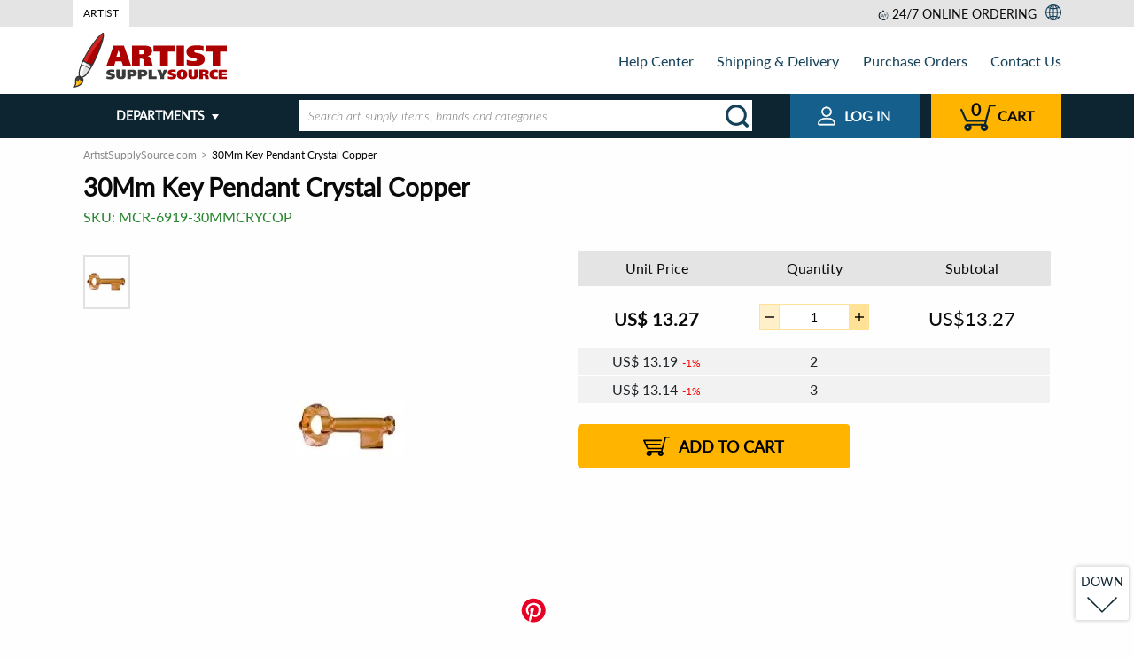

--- FILE ---
content_type: text/html; charset=UTF-8
request_url: https://www.artistsupplysource.com/product/14924424/30mm-key-pendant-crystal-copper/
body_size: 37488
content:
<!doctype html>
<html lang="en" class="no-js ">
<head>
    <meta charset="utf-8">

    
    <title>30mm Key Pendant Crystal Copper - New Arrival Necklace</title>
<meta name="description" content="Make a statement with this 30mm Key Pendant Crystal Copper, a stunning piece that adds a touch of elegance to any outfit." /><link rel="canonical" href="https://www.artistsupplysource.com/product/14924424/30mm-key-pendant-crystal-copper/" />
    <link rel="amphtml" href="https://www.artistsupplysource.com/amp/product/14924424/30mm-key-pendant-crystal-copper/">


                                
    <meta name="viewport" content="width=device-width, initial-scale=1.0">
    <meta name="format-detection" content="telephone=no">
    <meta name="format-detection" content="date=no">
    <meta name="format-detection" content="address=no">
    <meta name="format-detection" content="email=no">

    <link rel="dns-prefetch" href="https://www.artistsupplysource.com">
    <link rel="dns-prefetch" href="https://fonts.googleapis.com">
    <link rel="dns-prefetch" href="https://i1.s3stores.com">
    <link rel="dns-prefetch" href="https://i2.s3stores.com">
    <link rel="dns-prefetch" href="https://i3.s3stores.com">
    <link rel="dns-prefetch" href="https://i4.s3stores.com">

    <link rel="preconnect" href="https://www.artistsupplysource.com">
    <link rel="preconnect" href="https://fonts.googleapis.com/">

    <meta name="apple-touch-fullscreen" content="yes" />
    <meta name="apple-mobile-web-app-capable" content="yes">
    <meta name="apple-mobile-web-app-status-bar-style" content="black">
    

    <meta name="mobile-web-app-capable" content="yes">
    <meta name="application-name" content="Artist Supply Source">

    
    <meta name="name" content="Artist Supply Source">
    <meta itemprop='name' content="Artist Supply Source">

    
    <meta property="og:site_name" content="Artist Supply Source">
    <meta property="og:title" content="30Mm Key Pendant Crystal Copper">
    <meta property="og:url" content="https://www.artistsupplysource.com/product/14924424/30mm-key-pendant-crystal-copper/">
    <meta property="og:description" content="Bring a touch of elegance and sophistication to your daily life with the 30mm Key Pendant Crystal Copper, a stunning addition to our new products collection. This exquisite piece is designed to make a...">
    <meta property="og:type" content="product">
        <meta property="og:image" content="https://i4.s3stores.com/images/MCR/detail_c3f8c8f966563d0666e3408a8c43f1e2.jpeg">
    <link rel="preload" fetchpriority="high" as="image" href="https://i4.s3stores.com/images/MCR/preview_c3f8c8f966563d0666e3408a8c43f1e2.jpeg" type="image/jpeg">
    
    <meta name="twitter:card" content="summary_large_image">
    <meta name="twitter:site" content="@s3stores">
    <meta name="twitter:creator" content="@s3stores">
    <meta name="twitter:title" content="30Mm Key Pendant Crystal Copper">
    <meta name="twitter:description" content="Bring a touch of elegance and sophistication to your daily life with the 30mm Key Pendant Crystal Copper, a stunning addition to our new products collection. This exquisite piece is designed to make a...">
        <meta name="twitter:image" content="https://i4.s3stores.com/images/MCR/detail_c3f8c8f966563d0666e3408a8c43f1e2.jpeg">
    


    


    <link rel="shortcut icon" href="https://www.artistsupplysource.com/images/favicons/7ee3e2d0dac378559b8ebc52efc831a9.png" type="image/png" />
<style>
    #lex-web-ui-iframe{
        display: none;
    }
</style>
    <script>
      const dataProvider = {
        data: {  },

        get: function (key) {
            return this.data[key];
        },

        set: function(key, value) {
            return this.data[key] = value;
        },
      };

        window.app = {
            afterReady:[],
            assets: {
                'css': {
                    'styles.css': {
                        'loaded': false
                    }
                }
            },
            options: {
                'session_key': 'xid0',
                'urls': {
                    cart: {
                        add: '/cart/add/products',
                        get: '/cart/get/products',
                        set: '/cart/set/products',
                        del: '/cart/del/products',
                    }
                },
                'discount_minutes': 0,
                'order': null,
                currency: {"currency":"$","symbol_prefix":"US","after":false,"currency_code":"USD","decimal":2,"thousands_separator":",","decimals_separator":"."},
                translates: {"Email address is invalid":"","Cannot be empty":"","SKU":"","PRICE RANGE":"","FULL PRODUCT LINE":"","In Stock":"","PRICE":"","Add to cart":"","Out Of Stock":"","FIND SIMILAR PRODUCTS":"","See other product variations":"","Brands":"","Product added":"","Error has occurred":"","Quantity updated":"","The selected product has been removed successfully":"","Shopping Cart":"","Shopping cart":"","Customer phone or email":"","Minimal price":"","Shipping Address":"","Shipping & payment options":"","Order review":"","Payment":"","ext":"","optional":"","Clean":"","Product(s) added":"","Bestsellers":"","New Products":"","Featured products":"","Your first name":"","Albert":"","Your email":"","albert.einstein@gmail.com":"","Your phone":"","(609) 734-8000":"","Product question":"","Please type your product question here":"","asked by ":"","answered by ":""," (Staff)":""," on ":"","Price":"","Brand":"","Relevance":"","Price low to high":"","Price high to low":"","New":"","Brand name":"","tabs":"","Name":"","Phone":"","Your email address":"","Invoice":"","Date":"","Order":"","Order status":"","please see below":"","Payment method":"","Delivery methods":"","Undefined":"","Toll Free":"","Tel":"","Fax":"","Email":"","Full Name":"","PO Number":"","Company Name":"","Purchase manager":"","Accounts payable":"","Billing Address":"","Address":"","City":"","State\/Province":"","Country":"","Zip\/Postal Code":"","I agree to be responsible for custom duties, CODs, and other charges associated with bringing goods to Canada.":"","Customer notes":"","Thank you for choosing S3 Stores!":"","a division of":"","URL":"","Products Ordered":"","Product":"","Item price":"","Qty ord":"","Extended":"","Items":"","delivery from":"","by":"","Payment status":"","Shipping status":"","Total":"","Discount":"","Coupon Savings":"","Discounted Total":"","Total Shipping Cost":"","Grand Total":"","Contact us":"","Your message has been successfully sent":"","SKU or Order # not found":"","Wrong SKU or Order #, please call us at":"","Full name":"","Your first and last name":"","Albert H. Einstein":"","Your company name":"","Eureka Inc.":"","Your zip\/postal code":"","Your phone number":"","Phone number you can be reached at":"","Valid email address is a must":"","Department":"","Your message will be routed to this department":"","Product SKU or your order #":"","SKU of product you are interested in or your order #":"","EDR-T-A63127 or AR-54321":"","Subject line":"","Your message":"","Shipping & Delivery":"","Purchase Orders":"","About Us":"","Contact Us":"","Shopping":"","Our Price Guarantee":"","Sales Taxes":"","Payments":"","Safe & Secure Shopping":"","Bill Me Later":"","Combating eCommerce Fraud":"","Orders":"","Order Communication":"","Retrieve Order":"","Connect":"","Community":"","Policies":"","Backorder Policy":"","Return Policy":"","Terms of Use":"","Privacy Policy":"","Retail Trust Terms & Conditions":"","Title":"","Code":"","Text":"","You must agree for custom duties":"","Full name of the person who will remit the payment":"","Phone # of the person who will remit the payment":"","Fax number of the person who will remit the payment":"","Email of the person who will remit the payment":"","The order will be shipped under this name":"","Company":"","Fill in if shipping to a corporate or university address":"","112 Mercer Street":"","Address (line 2)":"","Apartment, suite, floor, etc.":"","Apt 1":"","(609) 924-8399":"","First and last name of the order contact person":"","Phone number at which you can be reached is a must, otherwise order processing will be delayed":"","Order progress notifications will be sent here":"","Put order related instructions here":"","PO number":"","PO number or internal order code in your system":"","14031879":"","Organization Name":"","The name of your organization":"","Attach original PO":"","Alternatively fax PO to 1-800-929-2835":"","Full name of the person placing the order":"","Phone number of the person placing the order":"","Fax number of the person placing the order":"","Email of the person placing the order":"","Phone number is invalid":"","Departments":"","Read more":"","Read less":"","More categories":"","Less categories":"","Order online or call us. Operators are standing by!":"","Place order online 24\/7 or":"","Call us toll free":"","BACK":"","Submit":"","Checkout":"","Shop more":"","Shopping Cart #":"","The items below will be shipped from warehouse in":"","Item name":"","Quantity":"","Remove":"","Delete":"","warehouse subtotal":"","The minimum order amount for this product line is":"","This product line can only be shipped to a US address.":"","Subtotal":"","Your merchandise subtotal does not include shipping charges and taxes, which will be reflected on the 'order review' page.":"","Apply":"","Reset filters":"","Show more":"","Sale":"","See details":"","List Price":"","Price from":"","Price to":"","See %count% product variation_one":"See %count% product variation","See %count% product variation_other":"See %count% product variations","Added":"","Filter by":"","to":"","items shown":"","Filter":"","Sort by":"","View as":"","Order confirmation":"","Order Confirmation":"","Your order has been successfuly placed. An order confirmation email has been sent to your email address.":"","Thank you for shopping with S3 Stores, Inc. We appreciate your business!":"","Order #":"","Purchase order #":"","S3 Stores, Inc.":"","27 Joseph St.":"","Chatham, Ontario, N7L 3G4":"","Canada":"","Local Phone":"","orders@s3stores.com":"","Contact information":"","Shipping address":"","Zip\/Postal code":"","Billing address":"","Purchase order information":"","Company name":"","Delivery Methods":"","Delivery methods for":"","the items":"","shipped from warehouse in":"","Our shipping server couldn't provide us with an accurate shipping quote. This sometimes occurs":"","- when the product is oversized or somehow irregular in shape or weight":"","- for overseas shipments":"","Please go ahead and place your order.":"","We will determine an accurate shipping charge manually and send you an updated invoice.":"","At this point we won't collect your payment information.":"","By checking this box I agree to be responsible for custom duties, CODs, and other charges associated with bringing goods to Canada. All prices are in ":"","Payment Methods":"","Is Billing Address the same as Shipping Address?":"","Yes":"","No":"","Continue":"","Continue to the order review page":"","Purchase Order Details":"","The fields marked with":"","are mandatory.":"","Purchasing Manager":"","Accounts Payable":"","Submit order":"","Submit your order and get transferred to a credit card payment system.":"","Contact Information":"","All your private data is confidential. We will never sell, exchange or market it in any way.":"","Submit and proceed to shipping & payment options.":"","Modify":"","Full name:":"","Company:":"","Address:":"","City:":"","State\/Province:":"","Country:":"","Zip\/Postal code:":"","Qty ordered":"","Delivery from":"","Including 13% HST":"","Print invoice":"","Open PDF invoice":"","Hide items":"","Product ordered":"","Shipping and Billing Information":"","Shipping by":"","warehouse items:":"","Web Form (recommended)":"","The fields marked with <span class=\"required\"><\/span> are mandatory":"","Mail":"","Loading ...":"","Load more":"","Place order online 24\/7":"","24\/7 online ordering":"","View all departments":"","Product of the day":"","What's new":"","Free Shipping within contiguous U.S.":"","$8.99 flat rate shipping within contiguous U.S.":"","Lead time for this product is %count% business day_one":"Lead time for this product is %count% business day","Lead time for this product is %count% business day_other":"Lead time for this product is %count% business days","Lead time for this product is":"","business days":"","Order in multiples of %count% item_one":"Order in multiples of %count% item","Order in multiples of %count% item_other":"Order in multiples of %count% items","Order at least %count% item_one":"Order at least %count% item","Order at least %count% item_other":"Order at least %count% items","Expected availability":"","Out of stock":"","Eta date":"","Stock Notification":"","Email notification will be sent to your email address when the product is in stock.":"","are mandatory":"","Similar products":"","Unit Price":"","Extra qty discount":"","hrs":"","min":"","sec":"","Jackpot! You got a great price!":"","No account needed! Checkout only takes 2 minutes.":"","Per item savings":"","Total savings":"","Notify me when product is in stock":"","Image not available":"","Product Highlights":"","Full":"","product line":"","Full product line":"","Click here to see full product line":"","Customers Who Bought This Item Also Bought":"","You recently viewed items":"","QUESTION":"","BEST ANSWER":"","Options":"","Barcode":"","Description":"","Submit question":"","Shipping specs":"","Weight":"","Dimensions":"","Shipping weight":"","Shipping dimensions":"","Shipping from":"","This product is shipped from our warehouse in":"","Shipping":"","Product questions":"","View all":"","UP":"","DOWN":"","Order online or call us toll free":"","Cart":"","Web order 24\/7":"","Web Orders":"","24 hours a day, 7 days a week":"","Email Support":"","Join our newsletter":"","Your Email Address":"","Send":"","Shop with Confidence":"","Copyright \u00a9":"","All Rights Reserved.":"","departments":"","Is gravitation responsible for people falling in love?":"","Shipping quote":"","Tracking number request":"","Product replacement request":"","Product return request":"","W-9 from request":"","Other requests ":"","Showing result for":"","We try to search your query across all storefront products, but nothing found. Please specify your request...":"","You have already subscribed":"","Confirmation email was sent. Please check your inbox.":"","Your email address is invalid. Please enter a valid address.":"","Your search":"","did NOT match any products":"","Showing results for":"","Related searches":"","Product line":"","Search":"","Please don`t mention your email and your phone in this field.":""},
                lang: "en"            },
        };

        window.parseUrl = function(href) { var a = document.createElement("a");a.href = href;return { 'href':href,'protocol': a.protocol,'host': a.host,'hostname': a.hostname,'port': a.port,'pathname': a.pathname,'hash': a.hash,'search': a.search,'origin': a.origin, 'document':a.pathname.split("/").pop(),};}
    </script>

    <script type="text/javascript">window.appData = {"products":{"14924424":{"productid":14924424,"product":"30Mm Key Pendant Crystal Copper","fulldescr":"<p>30mm Key Pendant Crystal Copper<\/p>","image":"https:\/\/i4.s3stores.com\/images\/MCR\/c3f8c8f966563d0666e3408a8c43f1e2.jpeg"}},"server":{"time":1769082850}};</script>
    <script type="application/ld+json">
    {
      "@context": "https://schema.org",
      "@type": "WebSite",
      "name": "Artist Supply Source",
      "url": "https://www.artistsupplysource.com/",
      "potentialAction": {
        "@type": "SearchAction",
        "target": "https://www.artistsupplysource.com/search?q={search_term_string}",
        "query-input": "required name=search_term_string"
      }
    }
    </script>


    
        <script>
        // Measure a view of product details.
        dataLayer = window.dataLayer || [];
        dataLayer.push({ ecommerce: null });  // Clear the previous ecommerce object.
        dataLayer.push({
            'ecommerce': {
                'detail': {
                    'products': [{
                        'name': "30Mm Key Pendant Crystal Copper",         // Name or ID is required.
                        'id': '14924424',
                        'price': '13.27',
                        'brand': "",
                        'category': "",
                    }]
                }
            }
        });
    </script>





        
    
            
<style>@charset "UTF-8";.hamburger,.hamburger.white{background:url(/static/frontend/images/icons/header/menu.svg) no-repeat}html{line-height:1.15;-webkit-text-size-adjust:100%}h1{font-size:2em;margin:.67em 0}hr{box-sizing:content-box;overflow:visible}pre{font-family:monospace,monospace;font-size:1em}a{background-color:transparent}abbr[title]{border-bottom:0;-webkit-text-decoration:underline dotted;text-decoration:underline dotted}b,strong{font-weight:bolder}code,kbd,samp{font-family:monospace,monospace;font-size:1em}sub,sup{font-size:75%;line-height:0;position:relative;vertical-align:baseline}sub{bottom:-.25em}sup{top:-.5em}img{border-style:none}button,input,optgroup,select,textarea{font-size:100%;line-height:1.15;margin:0}button,input{overflow:visible}button,select{text-transform:none}[type=button],[type=reset],[type=submit],button{-webkit-appearance:button}[type=button]::-moz-focus-inner,[type=reset]::-moz-focus-inner,[type=submit]::-moz-focus-inner,button::-moz-focus-inner{border-style:none;padding:0}[type=button]:-moz-focusring,[type=reset]:-moz-focusring,[type=submit]:-moz-focusring,button:-moz-focusring{outline:1px dotted ButtonText}fieldset{padding:.35em .75em .625em}legend{box-sizing:border-box;color:inherit;display:table;max-width:100%;padding:0;white-space:normal}progress{vertical-align:baseline}textarea{overflow:auto}[type=checkbox],[type=radio]{box-sizing:border-box;padding:0}[type=number]::-webkit-inner-spin-button,[type=number]::-webkit-outer-spin-button{height:auto}[type=search]{-webkit-appearance:textfield;outline-offset:-2px}[type=search]::-webkit-search-decoration{-webkit-appearance:none}::-webkit-file-upload-button{-webkit-appearance:button;font:inherit}details{display:block}summary{display:list-item}[hidden]{display:none}[data-whatinput=mouse] *,[data-whatinput=mouse] :focus,[data-whatinput=touch] *,[data-whatinput=touch] :focus,[data-whatintent=mouse] *,[data-whatintent=mouse] :focus,[data-whatintent=touch] *,[data-whatintent=touch] :focus{outline:none}[draggable=false]{-webkit-touch-callout:none;-webkit-user-select:none}.foundation-mq{font-family:"small=0em&sm=23.125em&ms=40em&md=48em&medium=48em&ml=60em&lg=62em&large=62em&xl=80em&xxl=87.5em&xxxl=101.25em&bootstrap_sm=36em"}html{box-sizing:border-box;font-size:100%}*,:after,:before{box-sizing:inherit}body{margin:0;padding:0;background:#fefefe;font-family:Lato,Roboto,Arial,sans-serif;font-weight:400;line-height:1.5;color:#0a0a0a;-webkit-font-smoothing:antialiased;-moz-osx-font-smoothing:grayscale}img{display:inline-block;vertical-align:middle;max-width:100%;-ms-interpolation-mode:bicubic}textarea{height:auto;min-height:50px;border-radius:0}select{box-sizing:border-box;width:100%;border-radius:0}.map_canvas embed,.map_canvas img,.map_canvas object,.mqa-display embed,.mqa-display img,.mqa-display object{max-width:none!important}button{padding:0;-webkit-appearance:none;-moz-appearance:none;appearance:none;border:0;border-radius:0;background:transparent;line-height:1;cursor:auto}[data-whatinput=mouse] button{outline:0}pre{overflow:auto;-webkit-overflow-scrolling:touch}button,input,optgroup,select,textarea{font-family:inherit}.is-visible{display:block!important}.is-hidden{display:none!important}.align-left{-ms-flex-pack:start;justify-content:flex-start}.align-right{-ms-flex-pack:end;justify-content:flex-end}.align-center{-ms-flex-pack:center;justify-content:center}.align-justify{-ms-flex-pack:justify;justify-content:space-between}.align-spaced{-ms-flex-pack:distribute;justify-content:space-around}.align-left.vertical.menu>li>a{-ms-flex-pack:start;justify-content:flex-start}.align-right.vertical.menu>li>a{-ms-flex-pack:end;justify-content:flex-end}.align-center.vertical.menu>li>a{-ms-flex-pack:center;justify-content:center}.align-top{-ms-flex-align:start;align-items:flex-start}.align-self-top{-ms-flex-item-align:start;align-self:flex-start}.align-bottom{-ms-flex-align:end;align-items:flex-end}.align-self-bottom{-ms-flex-item-align:end;align-self:flex-end}.align-middle{-ms-flex-align:center;align-items:center}.align-self-middle{-ms-flex-item-align:center;align-self:center}.align-stretch{-ms-flex-align:stretch;align-items:stretch}.align-self-stretch{-ms-flex-item-align:stretch;align-self:stretch}.align-center-middle{-ms-flex-pack:center;justify-content:center;-ms-flex-align:center;align-items:center;-ms-flex-line-pack:center;align-content:center}.small-order-1{-ms-flex-order:1;order:1}.small-order-2{-ms-flex-order:2;order:2}.small-order-3{-ms-flex-order:3;order:3}.small-order-4{-ms-flex-order:4;order:4}.small-order-5{-ms-flex-order:5;order:5}.small-order-6{-ms-flex-order:6;order:6}@media print,screen and (min-width:23.125em){.sm-order-1{-ms-flex-order:1;order:1}.sm-order-2{-ms-flex-order:2;order:2}.sm-order-3{-ms-flex-order:3;order:3}.sm-order-4{-ms-flex-order:4;order:4}.sm-order-5{-ms-flex-order:5;order:5}.sm-order-6{-ms-flex-order:6;order:6}}@media print,screen and (min-width:48em){.medium-order-1{-ms-flex-order:1;order:1}.medium-order-2{-ms-flex-order:2;order:2}.medium-order-3{-ms-flex-order:3;order:3}.medium-order-4{-ms-flex-order:4;order:4}.medium-order-5{-ms-flex-order:5;order:5}.medium-order-6{-ms-flex-order:6;order:6}}@media print,screen and (min-width:60em){.ml-order-1{-ms-flex-order:1;order:1}.ml-order-2{-ms-flex-order:2;order:2}.ml-order-3{-ms-flex-order:3;order:3}.ml-order-4{-ms-flex-order:4;order:4}.ml-order-5{-ms-flex-order:5;order:5}.ml-order-6{-ms-flex-order:6;order:6}}@media print,screen and (min-width:62em){.large-order-1{-ms-flex-order:1;order:1}.large-order-2{-ms-flex-order:2;order:2}.large-order-3{-ms-flex-order:3;order:3}.large-order-4{-ms-flex-order:4;order:4}.large-order-5{-ms-flex-order:5;order:5}.large-order-6{-ms-flex-order:6;order:6}}@media screen and (min-width:80em){.xl-order-1{-ms-flex-order:1;order:1}.xl-order-2{-ms-flex-order:2;order:2}.xl-order-3{-ms-flex-order:3;order:3}.xl-order-4{-ms-flex-order:4;order:4}.xl-order-5{-ms-flex-order:5;order:5}.xl-order-6{-ms-flex-order:6;order:6}}.flex-container{display:-ms-flexbox;display:flex}.flex-child-auto{-ms-flex:1 1 auto;flex:1 1 auto}.flex-child-grow{-ms-flex:1 0 auto;flex:1 0 auto}.flex-child-shrink{-ms-flex:0 1 auto;flex:0 1 auto}.flex-dir-row{-ms-flex-direction:row;flex-direction:row}.flex-dir-row-reverse{-ms-flex-direction:row-reverse;flex-direction:row-reverse}.flex-dir-column{-ms-flex-direction:column;flex-direction:column}.flex-dir-column-reverse{-ms-flex-direction:column-reverse;flex-direction:column-reverse}@media print,screen and (min-width:23.125em){.sm-flex-container{display:-ms-flexbox;display:flex}.sm-flex-child-auto{-ms-flex:1 1 auto;flex:1 1 auto}.sm-flex-child-grow{-ms-flex:1 0 auto;flex:1 0 auto}.sm-flex-child-shrink{-ms-flex:0 1 auto;flex:0 1 auto}.sm-flex-dir-row{-ms-flex-direction:row;flex-direction:row}.sm-flex-dir-row-reverse{-ms-flex-direction:row-reverse;flex-direction:row-reverse}.sm-flex-dir-column{-ms-flex-direction:column;flex-direction:column}.sm-flex-dir-column-reverse{-ms-flex-direction:column-reverse;flex-direction:column-reverse}}@media print,screen and (min-width:48em){.medium-flex-container{display:-ms-flexbox;display:flex}.medium-flex-child-auto{-ms-flex:1 1 auto;flex:1 1 auto}.medium-flex-child-grow{-ms-flex:1 0 auto;flex:1 0 auto}.medium-flex-child-shrink{-ms-flex:0 1 auto;flex:0 1 auto}.medium-flex-dir-row{-ms-flex-direction:row;flex-direction:row}.medium-flex-dir-row-reverse{-ms-flex-direction:row-reverse;flex-direction:row-reverse}.medium-flex-dir-column{-ms-flex-direction:column;flex-direction:column}.medium-flex-dir-column-reverse{-ms-flex-direction:column-reverse;flex-direction:column-reverse}}@media print,screen and (min-width:60em){.ml-flex-container{display:-ms-flexbox;display:flex}.ml-flex-child-auto{-ms-flex:1 1 auto;flex:1 1 auto}.ml-flex-child-grow{-ms-flex:1 0 auto;flex:1 0 auto}.ml-flex-child-shrink{-ms-flex:0 1 auto;flex:0 1 auto}.ml-flex-dir-row{-ms-flex-direction:row;flex-direction:row}.ml-flex-dir-row-reverse{-ms-flex-direction:row-reverse;flex-direction:row-reverse}.ml-flex-dir-column{-ms-flex-direction:column;flex-direction:column}.ml-flex-dir-column-reverse{-ms-flex-direction:column-reverse;flex-direction:column-reverse}}@media print,screen and (min-width:62em){.large-flex-container{display:-ms-flexbox;display:flex}.large-flex-child-auto{-ms-flex:1 1 auto;flex:1 1 auto}.large-flex-child-grow{-ms-flex:1 0 auto;flex:1 0 auto}.large-flex-child-shrink{-ms-flex:0 1 auto;flex:0 1 auto}.large-flex-dir-row{-ms-flex-direction:row;flex-direction:row}.large-flex-dir-row-reverse{-ms-flex-direction:row-reverse;flex-direction:row-reverse}.large-flex-dir-column{-ms-flex-direction:column;flex-direction:column}.large-flex-dir-column-reverse{-ms-flex-direction:column-reverse;flex-direction:column-reverse}}@media screen and (min-width:80em){.xl-flex-container{display:-ms-flexbox;display:flex}.xl-flex-child-auto{-ms-flex:1 1 auto;flex:1 1 auto}.xl-flex-child-grow{-ms-flex:1 0 auto;flex:1 0 auto}.xl-flex-child-shrink{-ms-flex:0 1 auto;flex:0 1 auto}.xl-flex-dir-row{-ms-flex-direction:row;flex-direction:row}.xl-flex-dir-row-reverse{-ms-flex-direction:row-reverse;flex-direction:row-reverse}.xl-flex-dir-column{-ms-flex-direction:column;flex-direction:column}.xl-flex-dir-column-reverse{-ms-flex-direction:column-reverse;flex-direction:column-reverse}}blockquote,dd,div,dl,dt,form,h1,h2,h3,h4,h5,h6,li,ol,p,pre,td,th,ul{margin:0;padding:0}p{margin-bottom:1rem;font-size:inherit;line-height:1.6;text-rendering:optimizeLegibility}em,i{font-style:italic}b,em,i,strong{line-height:inherit}b,strong{font-weight:700}small{font-size:80%;line-height:inherit}.h1,.h2,.h3,.h4,.h5,.h6,h1,h2,h3,h4,h5,h6{font-family:Lato,Roboto,Arial,sans-serif;font-style:normal;font-weight:400;color:inherit;text-rendering:optimizeLegibility}.h1 small,.h2 small,.h3 small,.h4 small,.h5 small,.h6 small,h1 small,h2 small,h3 small,h4 small,h5 small,h6 small{line-height:0;color:#cacaca}.h1,h1{font-size:1.625rem}.h1,.h2,h1,h2{line-height:1.4;margin-top:0;margin-bottom:.5rem}.h2,h2{font-size:1.4375rem}.h3,h3{font-size:1.1875rem}.h3,.h4,h3,h4{line-height:1.4;margin-top:0;margin-bottom:.5rem}.h4,h4{font-size:1.125rem}.h5,h5{font-size:1.0625rem}.h5,.h6,h5,h6{line-height:1.4;margin-top:0;margin-bottom:.5rem}.h6,h6{font-size:1rem}@media print,screen and (min-width:48em){.h1,h1{font-size:1.75rem}.h2,h2{font-size:1.5rem}.h3,h3{font-size:1.375rem}.h4,h4{font-size:1.25rem}.h5,h5{font-size:1.125rem}.h6,h6{font-size:1rem}}a{line-height:inherit;color:#055a93;text-decoration:none;cursor:pointer}a:focus,a:hover{color:#154159;text-decoration:underline}a img{border:0}hr{clear:both;max-width:80rem;height:0;margin:1.25rem auto;border-top:0;border-right:0;border-bottom:1px solid #cacaca;border-left:0}dl,ol,ul{margin-bottom:1rem;list-style-position:outside;line-height:1.6}li{font-size:inherit}ul{list-style-type:disc}ol,ul{margin-left:1.25rem}ol ol,ol ul,ul ol,ul ul{margin-left:1.25rem;margin-bottom:0}dl{margin-bottom:1rem}dl dt{margin-bottom:.3rem;font-weight:700}blockquote{margin:0 0 1rem;padding:.5625rem 1.25rem 0 1.1875rem;border-left:1px solid #cacaca}blockquote,blockquote p{line-height:1.6;color:#8a8a8a}abbr,abbr[title]{border-bottom:1px dotted #0a0a0a;cursor:help;text-decoration:none}figure,kbd{margin:0}kbd{padding:.125rem .25rem 0;background-color:#e6e6e6;font-family:Consolas,Liberation Mono,Courier,monospace;color:#0a0a0a}.subheader{margin-top:.2rem;margin-bottom:.5rem;font-weight:400;line-height:1.4;color:#8a8a8a}.lead{font-size:125%;line-height:1.6}.stat{font-size:2.5rem;line-height:1}p+.stat{margin-top:-1rem}ol.no-bullet,ul.no-bullet{margin-left:0;list-style:none}.cite-block,cite{display:block;color:#8a8a8a;font-size:.8125rem}.cite-block:before,cite:before{content:"— "}.code-inline,code{display:inline;max-width:100%;word-wrap:break-word;padding:.125rem .3125rem .0625rem}.code-block,.code-inline,code{border:1px solid #cacaca;background-color:#e6e6e6;font-family:Consolas,Liberation Mono,Courier,monospace;font-weight:400;color:#0a0a0a}.code-block{display:block;overflow:auto;white-space:pre;padding:1rem;margin-bottom:1.5rem}@media print,screen and (min-width:23.125em){.sm-text-left{text-align:left}.sm-text-right{text-align:right}.sm-text-center{text-align:center}.sm-text-justify{text-align:justify}}@media print,screen and (min-width:48em){.medium-text-left{text-align:left}.medium-text-right{text-align:right}.medium-text-center{text-align:center}.medium-text-justify{text-align:justify}}@media print,screen and (min-width:60em){.ml-text-left{text-align:left}.ml-text-right{text-align:right}.ml-text-center{text-align:center}.ml-text-justify{text-align:justify}}@media print,screen and (min-width:62em){.large-text-left{text-align:left}.large-text-right{text-align:right}.large-text-center{text-align:center}.large-text-justify{text-align:justify}}@media screen and (min-width:80em){.xl-text-left{text-align:left}.xl-text-right{text-align:right}.xl-text-center{text-align:center}.xl-text-justify{text-align:justify}}.show-for-print{display:none!important}@media print{*{background:transparent!important;color:#000!important;color-adjust:economy;box-shadow:none!important;text-shadow:none!important}.show-for-print{display:block!important}.hide-for-print{display:none!important}table.show-for-print{display:table!important}thead.show-for-print{display:table-header-group!important}tbody.show-for-print{display:table-row-group!important}tr.show-for-print{display:table-row!important}td.show-for-print,th.show-for-print{display:table-cell!important}a,a:visited{text-decoration:underline}a[href]:after{content:" (" attr(href) ")"}.ir a:after,a[href^="#"]:after,a[href^="javascript:"]:after{content:""}abbr[title]:after{content:" (" attr(title) ")"}blockquote,pre{border:1px solid #8a8a8a;page-break-inside:avoid}thead{display:table-header-group}img,tr{page-break-inside:avoid}img{max-width:100%!important}@page{margin:.5cm}h2,h3,p{orphans:3;widows:3}h2,h3{page-break-after:avoid}.print-break-inside{page-break-inside:auto}}.accordion{margin-left:0;background:#fefefe;list-style-type:none}.accordion[disabled] .accordion-title{cursor:not-allowed}.accordion-item:first-child>:first-child,.accordion-item:last-child>:last-child{border-radius:0 0 0 0}.accordion-title{position:relative;display:block;padding:1.25rem 1rem;border:1px solid #e6e6e6;border-bottom:0;font-size:.75rem;line-height:1;color:#0a0a0a}:last-child:not(.is-active)>.accordion-title{border-bottom:1px solid #e6e6e6;border-radius:0 0 0 0}.accordion-title:focus,.accordion-title:hover{background-color:#e6e6e6}.accordion-title:before{position:absolute;top:50%;right:1rem;margin-top:-.5rem;content:"+"}.is-active>.accordion-title:before{content:"–"}.accordion-content{display:none;padding:1rem;border:1px solid #e6e6e6;border-bottom:0;background-color:#fefefe;color:#0a0a0a}:last-child>.accordion-content:last-child{border-bottom:1px solid #e6e6e6}.accordion-menu li{width:100%}.accordion-menu .is-accordion-submenu a,.accordion-menu a{padding:.7rem 1rem}.accordion-menu .nested.is-accordion-submenu{margin-right:0;margin-left:1rem}.accordion-menu.align-right .nested.is-accordion-submenu{margin-right:1rem;margin-left:0}.accordion-menu .is-accordion-submenu-parent:not(.has-submenu-toggle)>a{position:relative}.accordion-menu .is-accordion-submenu-parent:not(.has-submenu-toggle)>a:after{display:block;width:0;height:0;border-style:solid;border-width:6px;content:"";border-bottom-width:0;border-color:#0a0a0a transparent transparent;position:absolute;top:50%;margin-top:-3px;right:1rem}.accordion-menu.align-left .is-accordion-submenu-parent>a:after{right:1rem;left:auto}.accordion-menu.align-right .is-accordion-submenu-parent>a:after{right:auto;left:1rem}.accordion-menu .is-accordion-submenu-parent[aria-expanded=true]>a:after{transform:rotate(180deg);transform-origin:50% 50%}.is-accordion-submenu-parent{position:relative}.has-submenu-toggle>a{margin-right:40px}.submenu-toggle{position:absolute;top:0;right:0;width:40px;height:40px;cursor:pointer}.submenu-toggle:after{display:block;width:0;height:0;border-style:solid;border-width:6px;content:"";border-bottom-width:0;border-color:#0a0a0a transparent transparent;top:0;bottom:0;margin:auto}.submenu-toggle[aria-expanded=true]:after{transform:scaleY(-1);transform-origin:50% 50%}.submenu-toggle-text{position:absolute!important;width:1px!important;height:1px!important;padding:0!important;overflow:hidden!important;clip:rect(0,0,0,0)!important;white-space:nowrap!important;border:0!important}.button-group{margin-bottom:1rem;display:-ms-flexbox;display:flex;-ms-flex-wrap:wrap;flex-wrap:wrap;-ms-flex-align:stretch;align-items:stretch;-ms-flex-positive:1;flex-grow:1}.button-group:after,.button-group:before{display:table;content:" ";-ms-flex-preferred-size:0;flex-basis:0;-ms-flex-order:1;order:1}.button-group:after{clear:both}.button-group:after,.button-group:before{display:none}.button-group .button{margin:0;margin-right:1px;margin-bottom:1px;font-size:.9rem;-ms-flex:0 0 auto;flex:0 0 auto}.button-group .button:last-child{margin-right:0}.button-group.tiny .button{font-size:.6rem}.button-group.small .button{font-size:.75rem}.button-group.large .button{font-size:1.25rem}.button-group.expanded .button{-ms-flex:1 1 0px;flex:1 1 0px}.button-group.primary .button,.button-group.primary .button.disabled,.button-group.primary .button.disabled:focus,.button-group.primary .button.disabled:hover,.button-group.primary .button[disabled],.button-group.primary .button[disabled]:focus,.button-group.primary .button[disabled]:hover{background-color:#0a0a0a;color:#fefefe}.button-group.primary .button:focus,.button-group.primary .button:hover{background-color:#080808;color:#fefefe}.button-group.secondary .button,.button-group.secondary .button.disabled,.button-group.secondary .button.disabled:focus,.button-group.secondary .button.disabled:hover,.button-group.secondary .button[disabled],.button-group.secondary .button[disabled]:focus,.button-group.secondary .button[disabled]:hover{background-color:#767676;color:#fefefe}.button-group.secondary .button:focus,.button-group.secondary .button:hover{background-color:#5e5e5e;color:#fefefe}.button-group.success .button,.button-group.success .button.disabled,.button-group.success .button.disabled:focus,.button-group.success .button.disabled:hover,.button-group.success .button[disabled],.button-group.success .button[disabled]:focus,.button-group.success .button[disabled]:hover{background-color:#3adb76;color:#0a0a0a}.button-group.success .button:focus,.button-group.success .button:hover{background-color:#22bb5b;color:#0a0a0a}.button-group.warning .button,.button-group.warning .button.disabled,.button-group.warning .button.disabled:focus,.button-group.warning .button.disabled:hover,.button-group.warning .button[disabled],.button-group.warning .button[disabled]:focus,.button-group.warning .button[disabled]:hover{background-color:#ffae00;color:#0a0a0a}.button-group.warning .button:focus,.button-group.warning .button:hover{background-color:#cc8b00;color:#0a0a0a}.button-group.alert .button,.button-group.alert .button.disabled,.button-group.alert .button.disabled:focus,.button-group.alert .button.disabled:hover,.button-group.alert .button[disabled],.button-group.alert .button[disabled]:focus,.button-group.alert .button[disabled]:hover{background-color:#cc4b37;color:#fefefe}.button-group.alert .button:focus,.button-group.alert .button:hover{background-color:#a53b2a;color:#fefefe}.button-group.hollow .button,.button-group.hollow .button.disabled,.button-group.hollow .button.disabled:focus,.button-group.hollow .button.disabled:hover,.button-group.hollow .button:focus,.button-group.hollow .button:hover,.button-group.hollow .button[disabled],.button-group.hollow .button[disabled]:focus,.button-group.hollow .button[disabled]:hover{background-color:transparent}.button-group.hollow .button,.button-group.hollow .button.disabled,.button-group.hollow .button.disabled:focus,.button-group.hollow .button.disabled:hover,.button-group.hollow .button[disabled],.button-group.hollow .button[disabled]:focus,.button-group.hollow .button[disabled]:hover{border:1px solid #0a0a0a;color:#0a0a0a}.button-group.hollow .button:focus,.button-group.hollow .button:hover{border-color:#050505;color:#050505}.button-group.hollow .button.primary,.button-group.hollow .button.primary.disabled,.button-group.hollow .button.primary.disabled:focus,.button-group.hollow .button.primary.disabled:hover,.button-group.hollow .button.primary[disabled],.button-group.hollow .button.primary[disabled]:focus,.button-group.hollow .button.primary[disabled]:hover,.button-group.hollow.primary .button,.button-group.hollow.primary .button.disabled,.button-group.hollow.primary .button.disabled:focus,.button-group.hollow.primary .button.disabled:hover,.button-group.hollow.primary .button[disabled],.button-group.hollow.primary .button[disabled]:focus,.button-group.hollow.primary .button[disabled]:hover{border:1px solid #0a0a0a;color:#0a0a0a}.button-group.hollow .button.primary:focus,.button-group.hollow .button.primary:hover,.button-group.hollow.primary .button:focus,.button-group.hollow.primary .button:hover{border-color:#050505;color:#050505}.button-group.hollow .button.secondary,.button-group.hollow .button.secondary.disabled,.button-group.hollow .button.secondary.disabled:focus,.button-group.hollow .button.secondary.disabled:hover,.button-group.hollow .button.secondary[disabled],.button-group.hollow .button.secondary[disabled]:focus,.button-group.hollow .button.secondary[disabled]:hover,.button-group.hollow.secondary .button,.button-group.hollow.secondary .button.disabled,.button-group.hollow.secondary .button.disabled:focus,.button-group.hollow.secondary .button.disabled:hover,.button-group.hollow.secondary .button[disabled],.button-group.hollow.secondary .button[disabled]:focus,.button-group.hollow.secondary .button[disabled]:hover{border:1px solid #767676;color:#767676}.button-group.hollow .button.secondary:focus,.button-group.hollow .button.secondary:hover,.button-group.hollow.secondary .button:focus,.button-group.hollow.secondary .button:hover{border-color:#3b3b3b;color:#3b3b3b}.button-group.hollow .button.success,.button-group.hollow .button.success.disabled,.button-group.hollow .button.success.disabled:focus,.button-group.hollow .button.success.disabled:hover,.button-group.hollow .button.success[disabled],.button-group.hollow .button.success[disabled]:focus,.button-group.hollow .button.success[disabled]:hover,.button-group.hollow.success .button,.button-group.hollow.success .button.disabled,.button-group.hollow.success .button.disabled:focus,.button-group.hollow.success .button.disabled:hover,.button-group.hollow.success .button[disabled],.button-group.hollow.success .button[disabled]:focus,.button-group.hollow.success .button[disabled]:hover{border:1px solid #3adb76;color:#3adb76}.button-group.hollow .button.success:focus,.button-group.hollow .button.success:hover,.button-group.hollow.success .button:focus,.button-group.hollow.success .button:hover{border-color:#157539;color:#157539}.button-group.hollow .button.warning,.button-group.hollow .button.warning.disabled,.button-group.hollow .button.warning.disabled:focus,.button-group.hollow .button.warning.disabled:hover,.button-group.hollow .button.warning[disabled],.button-group.hollow .button.warning[disabled]:focus,.button-group.hollow .button.warning[disabled]:hover,.button-group.hollow.warning .button,.button-group.hollow.warning .button.disabled,.button-group.hollow.warning .button.disabled:focus,.button-group.hollow.warning .button.disabled:hover,.button-group.hollow.warning .button[disabled],.button-group.hollow.warning .button[disabled]:focus,.button-group.hollow.warning .button[disabled]:hover{border:1px solid #ffae00;color:#ffae00}.button-group.hollow .button.warning:focus,.button-group.hollow .button.warning:hover,.button-group.hollow.warning .button:focus,.button-group.hollow.warning .button:hover{border-color:#805700;color:#805700}.button-group.hollow.alert .button,.button-group.hollow.alert .button.disabled,.button-group.hollow.alert .button.disabled:focus,.button-group.hollow.alert .button.disabled:hover,.button-group.hollow.alert .button[disabled],.button-group.hollow.alert .button[disabled]:focus,.button-group.hollow.alert .button[disabled]:hover,.button-group.hollow .button.alert,.button-group.hollow .button.alert.disabled,.button-group.hollow .button.alert.disabled:focus,.button-group.hollow .button.alert.disabled:hover,.button-group.hollow .button.alert[disabled],.button-group.hollow .button.alert[disabled]:focus,.button-group.hollow .button.alert[disabled]:hover{border:1px solid #cc4b37;color:#cc4b37}.button-group.hollow.alert .button:focus,.button-group.hollow.alert .button:hover,.button-group.hollow .button.alert:focus,.button-group.hollow .button.alert:hover{border-color:#67251a;color:#67251a}.button-group.clear .button,.button-group.clear .button.disabled,.button-group.clear .button.disabled:focus,.button-group.clear .button.disabled:hover,.button-group.clear .button:focus,.button-group.clear .button:hover,.button-group.clear .button[disabled],.button-group.clear .button[disabled]:focus,.button-group.clear .button[disabled]:hover{border-color:transparent;background-color:transparent}.button-group.clear .button,.button-group.clear .button.disabled,.button-group.clear .button.disabled:focus,.button-group.clear .button.disabled:hover,.button-group.clear .button[disabled],.button-group.clear .button[disabled]:focus,.button-group.clear .button[disabled]:hover{color:#0a0a0a}.button-group.clear .button:focus,.button-group.clear .button:hover{color:#050505}.button-group.clear .button.primary,.button-group.clear .button.primary.disabled,.button-group.clear .button.primary.disabled:focus,.button-group.clear .button.primary.disabled:hover,.button-group.clear .button.primary[disabled],.button-group.clear .button.primary[disabled]:focus,.button-group.clear .button.primary[disabled]:hover,.button-group.clear.primary .button,.button-group.clear.primary .button.disabled,.button-group.clear.primary .button.disabled:focus,.button-group.clear.primary .button.disabled:hover,.button-group.clear.primary .button[disabled],.button-group.clear.primary .button[disabled]:focus,.button-group.clear.primary .button[disabled]:hover{color:#0a0a0a}.button-group.clear .button.primary:focus,.button-group.clear .button.primary:hover,.button-group.clear.primary .button:focus,.button-group.clear.primary .button:hover{color:#050505}.button-group.clear .button.secondary,.button-group.clear .button.secondary.disabled,.button-group.clear .button.secondary.disabled:focus,.button-group.clear .button.secondary.disabled:hover,.button-group.clear .button.secondary[disabled],.button-group.clear .button.secondary[disabled]:focus,.button-group.clear .button.secondary[disabled]:hover,.button-group.clear.secondary .button,.button-group.clear.secondary .button.disabled,.button-group.clear.secondary .button.disabled:focus,.button-group.clear.secondary .button.disabled:hover,.button-group.clear.secondary .button[disabled],.button-group.clear.secondary .button[disabled]:focus,.button-group.clear.secondary .button[disabled]:hover{color:#767676}.button-group.clear .button.secondary:focus,.button-group.clear .button.secondary:hover,.button-group.clear.secondary .button:focus,.button-group.clear.secondary .button:hover{color:#3b3b3b}.button-group.clear .button.success,.button-group.clear .button.success.disabled,.button-group.clear .button.success.disabled:focus,.button-group.clear .button.success.disabled:hover,.button-group.clear .button.success[disabled],.button-group.clear .button.success[disabled]:focus,.button-group.clear .button.success[disabled]:hover,.button-group.clear.success .button,.button-group.clear.success .button.disabled,.button-group.clear.success .button.disabled:focus,.button-group.clear.success .button.disabled:hover,.button-group.clear.success .button[disabled],.button-group.clear.success .button[disabled]:focus,.button-group.clear.success .button[disabled]:hover{color:#3adb76}.button-group.clear .button.success:focus,.button-group.clear .button.success:hover,.button-group.clear.success .button:focus,.button-group.clear.success .button:hover{color:#157539}.button-group.clear .button.warning,.button-group.clear .button.warning.disabled,.button-group.clear .button.warning.disabled:focus,.button-group.clear .button.warning.disabled:hover,.button-group.clear .button.warning[disabled],.button-group.clear .button.warning[disabled]:focus,.button-group.clear .button.warning[disabled]:hover,.button-group.clear.warning .button,.button-group.clear.warning .button.disabled,.button-group.clear.warning .button.disabled:focus,.button-group.clear.warning .button.disabled:hover,.button-group.clear.warning .button[disabled],.button-group.clear.warning .button[disabled]:focus,.button-group.clear.warning .button[disabled]:hover{color:#ffae00}.button-group.clear .button.warning:focus,.button-group.clear .button.warning:hover,.button-group.clear.warning .button:focus,.button-group.clear.warning .button:hover{color:#805700}.button-group.clear.alert .button,.button-group.clear.alert .button.disabled,.button-group.clear.alert .button.disabled:focus,.button-group.clear.alert .button.disabled:hover,.button-group.clear.alert .button[disabled],.button-group.clear.alert .button[disabled]:focus,.button-group.clear.alert .button[disabled]:hover,.button-group.clear .button.alert,.button-group.clear .button.alert.disabled,.button-group.clear .button.alert.disabled:focus,.button-group.clear .button.alert.disabled:hover,.button-group.clear .button.alert[disabled],.button-group.clear .button.alert[disabled]:focus,.button-group.clear .button.alert[disabled]:hover{color:#cc4b37}.button-group.clear.alert .button:focus,.button-group.clear.alert .button:hover,.button-group.clear .button.alert:focus,.button-group.clear .button.alert:hover{color:#67251a}.button-group.no-gaps .button{margin-right:-.0625rem}.button-group.no-gaps .button+.button{border-left-color:transparent}.button-group.stacked,.button-group.stacked-for-medium,.button-group.stacked-for-small{-ms-flex-wrap:wrap;flex-wrap:wrap}.button-group.stacked-for-medium .button,.button-group.stacked-for-small .button,.button-group.stacked .button{-ms-flex:0 0 100%;flex:0 0 100%}.button-group.stacked-for-medium .button:last-child,.button-group.stacked-for-small .button:last-child,.button-group.stacked .button:last-child{margin-bottom:0}.button-group.stacked-for-medium.expanded .button,.button-group.stacked-for-small.expanded .button,.button-group.stacked.expanded .button{-ms-flex:1 1 0px;flex:1 1 0px}@media print,screen and (min-width:48em){.button-group.stacked-for-small .button{-ms-flex:0 0 auto;flex:0 0 auto;margin-bottom:0}}@media print,screen and (min-width:62em){.button-group.stacked-for-medium .button{-ms-flex:0 0 auto;flex:0 0 auto;margin-bottom:0}}@media print,screen and (max-width:23.12375em){.button-group.stacked-for-small.expanded{display:block}.button-group.stacked-for-small.expanded .button{display:block;margin-right:0}}@media print,screen and (max-width:59.99875em){.button-group.stacked-for-medium.expanded{display:block}.button-group.stacked-for-medium.expanded .button{display:block;margin-right:0}}.is-off-canvas-open{overflow:hidden}.js-off-canvas-overlay{position:absolute;top:0;left:0;z-index:11;width:100%;height:100%;transition:opacity .5s ease,visibility .5s ease;background:hsla(0,0%,100%,.25);opacity:0;visibility:hidden;overflow:hidden}.js-off-canvas-overlay.is-visible{opacity:1;visibility:visible}.js-off-canvas-overlay.is-closable{cursor:pointer}.js-off-canvas-overlay.is-overlay-absolute{position:absolute}.js-off-canvas-overlay.is-overlay-fixed{position:fixed}.off-canvas-wrapper{position:relative;overflow:hidden}.off-canvas{position:fixed;z-index:12;transition:transform .5s ease;-webkit-backface-visibility:hidden;backface-visibility:hidden;background:#e6e6e6}[data-whatinput=mouse] .off-canvas{outline:0}.off-canvas.is-transition-push{z-index:12}.off-canvas.is-closed{visibility:hidden}.off-canvas.is-transition-overlap{z-index:13}.off-canvas.is-transition-overlap.is-open{box-shadow:0 0 10px hsla(0,0%,4%,.7)}.off-canvas.is-open{transform:translate(0)}.off-canvas-absolute{position:absolute;z-index:12;transition:transform .5s ease;-webkit-backface-visibility:hidden;backface-visibility:hidden;background:#e6e6e6}[data-whatinput=mouse] .off-canvas-absolute{outline:0}.off-canvas-absolute.is-transition-push{z-index:12}.off-canvas-absolute.is-closed{visibility:hidden}.off-canvas-absolute.is-transition-overlap{z-index:13}.off-canvas-absolute.is-transition-overlap.is-open{box-shadow:0 0 10px hsla(0,0%,4%,.7)}.off-canvas-absolute.is-open{transform:translate(0)}.position-left{top:0;left:0;height:100%;overflow-y:auto;-webkit-overflow-scrolling:touch;width:300px;transform:translateX(-300px)}@media print,screen and (min-width:48em){.position-left{width:400px;transform:translateX(-400px)}}.off-canvas-content .off-canvas.position-left{transform:translateX(-300px)}@media print,screen and (min-width:48em){.off-canvas-content .off-canvas.position-left{transform:translateX(-400px)}}.off-canvas-content .off-canvas.position-left.is-transition-overlap.is-open{transform:translate(0)}.off-canvas-content.is-open-left.has-transition-push{transform:translateX(300px)}@media print,screen and (min-width:48em){.off-canvas-content.is-open-left.has-transition-push{transform:translateX(400px)}}.position-left.is-transition-push{box-shadow:inset -13px 0 20px -13px hsla(0,0%,4%,.25)}.position-right{top:0;right:0;height:100%;overflow-y:auto;-webkit-overflow-scrolling:touch;width:300px;transform:translateX(300px)}@media print,screen and (min-width:48em){.position-right{width:400px;transform:translateX(400px)}}.off-canvas-content .off-canvas.position-right{transform:translateX(300px)}@media print,screen and (min-width:48em){.off-canvas-content .off-canvas.position-right{transform:translateX(400px)}}.off-canvas-content .off-canvas.position-right.is-transition-overlap.is-open{transform:translate(0)}.off-canvas-content.is-open-right.has-transition-push{transform:translateX(-300px)}@media print,screen and (min-width:48em){.off-canvas-content.is-open-right.has-transition-push{transform:translateX(-400px)}}.position-right.is-transition-push{box-shadow:inset 13px 0 20px -13px hsla(0,0%,4%,.25)}.position-top{top:0;left:0;width:100%;overflow-x:auto;-webkit-overflow-scrolling:touch;height:250px}.off-canvas-content .off-canvas.position-top,.position-top{transform:translateY(-250px)}.off-canvas-content .off-canvas.position-top.is-transition-overlap.is-open{transform:translate(0)}.off-canvas-content.is-open-top.has-transition-push{transform:translateY(250px)}.position-top.is-transition-push{box-shadow:inset 0 -13px 20px -13px hsla(0,0%,4%,.25)}.position-bottom{bottom:0;left:0;width:100%;overflow-x:auto;-webkit-overflow-scrolling:touch;height:250px}.off-canvas-content .off-canvas.position-bottom,.position-bottom{transform:translateY(250px)}.off-canvas-content .off-canvas.position-bottom.is-transition-overlap.is-open{transform:translate(0)}.off-canvas-content.is-open-bottom.has-transition-push{transform:translateY(-250px)}.position-bottom.is-transition-push{box-shadow:inset 0 13px 20px -13px hsla(0,0%,4%,.25)}.off-canvas-content{transform:none;-webkit-backface-visibility:hidden;backface-visibility:hidden}.off-canvas-content.has-transition-overlap,.off-canvas-content.has-transition-push{transition:transform .5s ease}.off-canvas-content.has-transition-push,.off-canvas-content .off-canvas.is-open{transform:translate(0)}@media print,screen and (min-width:23.125em){.position-left.reveal-for-sm{transform:none;z-index:12;transition:none;visibility:visible}.position-left.reveal-for-sm .close-button{display:none}.off-canvas-content .position-left.reveal-for-sm{transform:none}.off-canvas-content.has-reveal-left,.position-left.reveal-for-sm~.off-canvas-content{margin-left:300px}.position-right.reveal-for-sm{transform:none;z-index:12;transition:none;visibility:visible}.position-right.reveal-for-sm .close-button{display:none}.off-canvas-content .position-right.reveal-for-sm{transform:none}.off-canvas-content.has-reveal-right,.position-right.reveal-for-sm~.off-canvas-content{margin-right:300px}.position-top.reveal-for-sm{transform:none;z-index:12;transition:none;visibility:visible}.position-top.reveal-for-sm .close-button{display:none}.off-canvas-content .position-top.reveal-for-sm{transform:none}.off-canvas-content.has-reveal-top,.position-top.reveal-for-sm~.off-canvas-content{margin-top:300px}.position-bottom.reveal-for-sm{transform:none;z-index:12;transition:none;visibility:visible}.position-bottom.reveal-for-sm .close-button{display:none}.off-canvas-content .position-bottom.reveal-for-sm{transform:none}.off-canvas-content.has-reveal-bottom,.position-bottom.reveal-for-sm~.off-canvas-content{margin-bottom:300px}}@media print,screen and (min-width:48em){.position-left.reveal-for-medium{transform:none;z-index:12;transition:none;visibility:visible}.position-left.reveal-for-medium .close-button{display:none}.off-canvas-content .position-left.reveal-for-medium{transform:none}.off-canvas-content.has-reveal-left,.position-left.reveal-for-medium~.off-canvas-content{margin-left:400px}.position-right.reveal-for-medium{transform:none;z-index:12;transition:none;visibility:visible}.position-right.reveal-for-medium .close-button{display:none}.off-canvas-content .position-right.reveal-for-medium{transform:none}.off-canvas-content.has-reveal-right,.position-right.reveal-for-medium~.off-canvas-content{margin-right:400px}.position-top.reveal-for-medium{transform:none;z-index:12;transition:none;visibility:visible}.position-top.reveal-for-medium .close-button{display:none}.off-canvas-content .position-top.reveal-for-medium{transform:none}.off-canvas-content.has-reveal-top,.position-top.reveal-for-medium~.off-canvas-content{margin-top:400px}.position-bottom.reveal-for-medium{transform:none;z-index:12;transition:none;visibility:visible}.position-bottom.reveal-for-medium .close-button{display:none}.off-canvas-content .position-bottom.reveal-for-medium{transform:none}.off-canvas-content.has-reveal-bottom,.position-bottom.reveal-for-medium~.off-canvas-content{margin-bottom:400px}}@media print,screen and (min-width:60em){.position-left.reveal-for-ml{transform:none;z-index:12;transition:none;visibility:visible}.position-left.reveal-for-ml .close-button{display:none}.off-canvas-content .position-left.reveal-for-ml{transform:none}.off-canvas-content.has-reveal-left,.position-left.reveal-for-ml~.off-canvas-content{margin-left:400px}.position-right.reveal-for-ml{transform:none;z-index:12;transition:none;visibility:visible}.position-right.reveal-for-ml .close-button{display:none}.off-canvas-content .position-right.reveal-for-ml{transform:none}.off-canvas-content.has-reveal-right,.position-right.reveal-for-ml~.off-canvas-content{margin-right:400px}.position-top.reveal-for-ml{transform:none;z-index:12;transition:none;visibility:visible}.position-top.reveal-for-ml .close-button{display:none}.off-canvas-content .position-top.reveal-for-ml{transform:none}.off-canvas-content.has-reveal-top,.position-top.reveal-for-ml~.off-canvas-content{margin-top:400px}.position-bottom.reveal-for-ml{transform:none;z-index:12;transition:none;visibility:visible}.position-bottom.reveal-for-ml .close-button{display:none}.off-canvas-content .position-bottom.reveal-for-ml{transform:none}.off-canvas-content.has-reveal-bottom,.position-bottom.reveal-for-ml~.off-canvas-content{margin-bottom:400px}}@media print,screen and (min-width:62em){.position-left.reveal-for-large{transform:none;z-index:12;transition:none;visibility:visible}.position-left.reveal-for-large .close-button{display:none}.off-canvas-content .position-left.reveal-for-large{transform:none}.off-canvas-content.has-reveal-left,.position-left.reveal-for-large~.off-canvas-content{margin-left:400px}.position-right.reveal-for-large{transform:none;z-index:12;transition:none;visibility:visible}.position-right.reveal-for-large .close-button{display:none}.off-canvas-content .position-right.reveal-for-large{transform:none}.off-canvas-content.has-reveal-right,.position-right.reveal-for-large~.off-canvas-content{margin-right:400px}.position-top.reveal-for-large{transform:none;z-index:12;transition:none;visibility:visible}.position-top.reveal-for-large .close-button{display:none}.off-canvas-content .position-top.reveal-for-large{transform:none}.off-canvas-content.has-reveal-top,.position-top.reveal-for-large~.off-canvas-content{margin-top:400px}.position-bottom.reveal-for-large{transform:none;z-index:12;transition:none;visibility:visible}.position-bottom.reveal-for-large .close-button{display:none}.off-canvas-content .position-bottom.reveal-for-large{transform:none}.off-canvas-content.has-reveal-bottom,.position-bottom.reveal-for-large~.off-canvas-content{margin-bottom:400px}}@media screen and (min-width:80em){.position-left.reveal-for-xl{transform:none;z-index:12;transition:none;visibility:visible}.position-left.reveal-for-xl .close-button{display:none}.off-canvas-content .position-left.reveal-for-xl{transform:none}.off-canvas-content.has-reveal-left,.position-left.reveal-for-xl~.off-canvas-content{margin-left:400px}.position-right.reveal-for-xl{transform:none;z-index:12;transition:none;visibility:visible}.position-right.reveal-for-xl .close-button{display:none}.off-canvas-content .position-right.reveal-for-xl{transform:none}.off-canvas-content.has-reveal-right,.position-right.reveal-for-xl~.off-canvas-content{margin-right:400px}.position-top.reveal-for-xl{transform:none;z-index:12;transition:none;visibility:visible}.position-top.reveal-for-xl .close-button{display:none}.off-canvas-content .position-top.reveal-for-xl{transform:none}.off-canvas-content.has-reveal-top,.position-top.reveal-for-xl~.off-canvas-content{margin-top:400px}.position-bottom.reveal-for-xl{transform:none;z-index:12;transition:none;visibility:visible}.position-bottom.reveal-for-xl .close-button{display:none}.off-canvas-content .position-bottom.reveal-for-xl{transform:none}.off-canvas-content.has-reveal-bottom,.position-bottom.reveal-for-xl~.off-canvas-content{margin-bottom:400px}}@media print,screen and (min-width:23.125em){.off-canvas.in-canvas-for-sm{visibility:visible;height:auto;position:static;background:none;width:auto;overflow:visible;transition:none}.off-canvas.in-canvas-for-sm.position-bottom,.off-canvas.in-canvas-for-sm.position-left,.off-canvas.in-canvas-for-sm.position-right,.off-canvas.in-canvas-for-sm.position-top{box-shadow:none;transform:none}.off-canvas.in-canvas-for-sm .close-button{display:none}}@media print,screen and (min-width:48em){.off-canvas.in-canvas-for-medium{visibility:visible;height:auto;position:static;background:none;width:auto;overflow:visible;transition:none}.off-canvas.in-canvas-for-medium.position-bottom,.off-canvas.in-canvas-for-medium.position-left,.off-canvas.in-canvas-for-medium.position-right,.off-canvas.in-canvas-for-medium.position-top{box-shadow:none;transform:none}.off-canvas.in-canvas-for-medium .close-button{display:none}}@media print,screen and (min-width:60em){.off-canvas.in-canvas-for-ml{visibility:visible;height:auto;position:static;background:none;width:auto;overflow:visible;transition:none}.off-canvas.in-canvas-for-ml.position-bottom,.off-canvas.in-canvas-for-ml.position-left,.off-canvas.in-canvas-for-ml.position-right,.off-canvas.in-canvas-for-ml.position-top{box-shadow:none;transform:none}.off-canvas.in-canvas-for-ml .close-button{display:none}}@media print,screen and (min-width:62em){.off-canvas.in-canvas-for-large{visibility:visible;height:auto;position:static;background:none;width:auto;overflow:visible;transition:none}.off-canvas.in-canvas-for-large.position-bottom,.off-canvas.in-canvas-for-large.position-left,.off-canvas.in-canvas-for-large.position-right,.off-canvas.in-canvas-for-large.position-top{box-shadow:none;transform:none}.off-canvas.in-canvas-for-large .close-button{display:none}}@media screen and (min-width:80em){.off-canvas.in-canvas-for-xl{visibility:visible;height:auto;position:static;background:none;width:auto;overflow:visible;transition:none}.off-canvas.in-canvas-for-xl.position-bottom,.off-canvas.in-canvas-for-xl.position-left,.off-canvas.in-canvas-for-xl.position-right,.off-canvas.in-canvas-for-xl.position-top{box-shadow:none;transform:none}.off-canvas.in-canvas-for-xl .close-button{display:none}}.sticky,.sticky-container{position:relative}.sticky{z-index:0;transform:translateZ(0)}.sticky.is-stuck{position:fixed;z-index:5;width:100%}.sticky.is-stuck.is-at-top{top:0}.sticky.is-stuck.is-at-bottom{bottom:0}.sticky.is-anchored{position:relative;right:auto;left:auto}.sticky.is-anchored.is-at-bottom{bottom:0}.tabs{margin:0;border:1px solid #e6e6e6;background:#fefefe;list-style-type:none}.tabs:after,.tabs:before{display:table;content:" ";-ms-flex-preferred-size:0;flex-basis:0;-ms-flex-order:1;order:1}.tabs:after{clear:both}.tabs.vertical>li{display:block;float:none;width:auto}.tabs.simple>li>a{padding:0}.tabs.simple>li>a:hover{background:transparent}.tabs.primary{background:#0a0a0a}.tabs.primary>li>a{color:#fefefe}.tabs.primary>li>a:focus,.tabs.primary>li>a:hover{background:#161616}.tabs-title{float:left}.tabs-title>a{display:block;padding:1.25rem 1.5rem;font-size:.75rem;line-height:1;color:#0a0a0a}[data-whatinput=mouse] .tabs-title>a{outline:0}.tabs-title>a:hover{background:#fefefe;color:#090909}.tabs-title>a:focus,.tabs-title>a[aria-selected=true]{background:#e6e6e6;color:#0a0a0a}.tabs-content{border:1px solid #e6e6e6;border-top:0;background:#fefefe;color:#0a0a0a;transition:all .5s ease}.tabs-content.vertical{border:1px solid #e6e6e6;border-left:0}.tabs-panel{display:none;padding:1rem}.tabs-panel.is-active{display:block}.hide{display:none!important}.invisible{visibility:hidden}.visible{visibility:visible}@media print,screen and (max-width:23.12375em){.hide-for-small-only{display:none!important}}@media screen and (max-width:0em),screen and (min-width:23.125em){.show-for-small-only{display:none!important}}@media print,screen and (min-width:23.125em){.hide-for-sm{display:none!important}}@media screen and (max-width:23.12375em){.show-for-sm{display:none!important}}@media print,screen and (min-width:23.125em) and (max-width:39.99875em){.hide-for-sm-only{display:none!important}}@media screen and (max-width:23.12375em),screen and (min-width:40em){.show-for-sm-only{display:none!important}}@media print,screen and (min-width:48em){.hide-for-medium{display:none!important}}@media screen and (max-width:47.99875em){.show-for-medium{display:none!important}}@media print,screen and (min-width:48em) and (max-width:59.99875em){.hide-for-medium-only{display:none!important}}@media screen and (max-width:47.99875em),screen and (min-width:60em){.show-for-medium-only{display:none!important}}@media print,screen and (min-width:60em){.hide-for-ml{display:none!important}}@media screen and (max-width:59.99875em){.show-for-ml{display:none!important}}@media print,screen and (min-width:60em) and (max-width:61.99875em){.hide-for-ml-only{display:none!important}}@media screen and (max-width:59.99875em),screen and (min-width:62em){.show-for-ml-only{display:none!important}}@media print,screen and (min-width:62em){.hide-for-large{display:none!important}}@media screen and (max-width:61.99875em){.show-for-large{display:none!important}}@media print,screen and (min-width:62em) and (max-width:79.99875em){.hide-for-large-only{display:none!important}}@media screen and (max-width:61.99875em),screen and (min-width:80em){.show-for-large-only{display:none!important}}@media screen and (min-width:80em){.hide-for-xl{display:none!important}}@media screen and (max-width:79.99875em){.show-for-xl{display:none!important}}@media screen and (min-width:80em) and (max-width:87.49875em){.hide-for-xl-only{display:none!important}}@media screen and (max-width:79.99875em),screen and (min-width:87.5em){.show-for-xl-only{display:none!important}}.show-for-sr,.show-on-focus{position:absolute!important;width:1px!important;height:1px!important;padding:0!important;overflow:hidden!important;clip:rect(0,0,0,0)!important;white-space:nowrap!important;border:0!important}.show-on-focus:active,.show-on-focus:focus{position:static!important;width:auto!important;height:auto!important;overflow:visible!important;clip:auto!important;white-space:normal!important}.hide-for-portrait,.show-for-landscape{display:block!important}@media screen and (orientation:landscape){.hide-for-portrait,.show-for-landscape{display:block!important}}@media screen and (orientation:portrait){.hide-for-portrait,.show-for-landscape{display:none!important}}.hide-for-landscape,.show-for-portrait{display:none!important}@media screen and (orientation:landscape){.hide-for-landscape,.show-for-portrait{display:none!important}}@media screen and (orientation:portrait){.hide-for-landscape,.show-for-portrait{display:block!important}}.show-for-dark-mode{display:none}.hide-for-dark-mode{display:block}@media screen and (prefers-color-scheme:dark){.show-for-dark-mode{display:block!important}.hide-for-dark-mode{display:none!important}}.show-for-ie{display:none}@media (-ms-high-contrast:active),(-ms-high-contrast:none){.show-for-ie{display:block!important}.hide-for-ie{display:none!important}}.show-for-sticky{display:none}.is-stuck .show-for-sticky{display:block}.is-stuck .hide-for-sticky{display:none}.float-left{float:left!important}.float-right{float:right!important}.float-center{display:block;margin-right:auto;margin-left:auto}.clearfix:after,.clearfix:before{display:table;content:" ";-ms-flex-preferred-size:0;flex-basis:0;-ms-flex-order:1;order:1}.clearfix:after{clear:both}.margin-0{margin:0!important}.margin-top-0{margin-top:0!important}.margin-right-0{margin-right:0!important}.margin-bottom-0{margin-bottom:0!important}.margin-horizontal-0,.margin-left-0{margin-left:0!important}.margin-horizontal-0{margin-right:0!important}.margin-vertical-0{margin-top:0!important;margin-bottom:0!important}.padding-0{padding:0!important}.padding-top-0{padding-top:0!important}.padding-right-0{padding-right:0!important}.padding-bottom-0{padding-bottom:0!important}.padding-horizontal-0,.padding-left-0{padding-left:0!important}.padding-horizontal-0{padding-right:0!important}.padding-vertical-0{padding-top:0!important;padding-bottom:0!important}.margin-1{margin:1rem!important}.margin-top-1{margin-top:1rem!important}.margin-right-1{margin-right:1rem!important}.margin-bottom-1{margin-bottom:1rem!important}.margin-horizontal-1,.margin-left-1{margin-left:1rem!important}.margin-horizontal-1{margin-right:1rem!important}.margin-vertical-1{margin-top:1rem!important;margin-bottom:1rem!important}.padding-1{padding:1rem!important}.padding-top-1{padding-top:1rem!important}.padding-right-1{padding-right:1rem!important}.padding-bottom-1{padding-bottom:1rem!important}.padding-horizontal-1,.padding-left-1{padding-left:1rem!important}.padding-horizontal-1{padding-right:1rem!important}.padding-vertical-1{padding-top:1rem!important;padding-bottom:1rem!important}.margin-2{margin:2rem!important}.margin-top-2{margin-top:2rem!important}.margin-right-2{margin-right:2rem!important}.margin-bottom-2{margin-bottom:2rem!important}.margin-horizontal-2,.margin-left-2{margin-left:2rem!important}.margin-horizontal-2{margin-right:2rem!important}.margin-vertical-2{margin-top:2rem!important;margin-bottom:2rem!important}.padding-2{padding:2rem!important}.padding-top-2{padding-top:2rem!important}.padding-right-2{padding-right:2rem!important}.padding-bottom-2{padding-bottom:2rem!important}.padding-horizontal-2,.padding-left-2{padding-left:2rem!important}.padding-horizontal-2{padding-right:2rem!important}.padding-vertical-2{padding-top:2rem!important;padding-bottom:2rem!important}.margin-3{margin:3rem!important}.margin-top-3{margin-top:3rem!important}.margin-right-3{margin-right:3rem!important}.margin-bottom-3{margin-bottom:3rem!important}.margin-horizontal-3,.margin-left-3{margin-left:3rem!important}.margin-horizontal-3{margin-right:3rem!important}.margin-vertical-3{margin-top:3rem!important;margin-bottom:3rem!important}.padding-3{padding:3rem!important}.padding-top-3{padding-top:3rem!important}.padding-right-3{padding-right:3rem!important}.padding-bottom-3{padding-bottom:3rem!important}.padding-horizontal-3,.padding-left-3{padding-left:3rem!important}.padding-horizontal-3{padding-right:3rem!important}.padding-vertical-3{padding-top:3rem!important;padding-bottom:3rem!important}.overflow-visible{overflow:visible!important}.overflow-x-visible{overflow-x:visible!important}.overflow-y-visible{overflow-y:visible!important}.overflow-hidden{overflow:hidden!important}.overflow-x-hidden{overflow-x:hidden!important}.overflow-y-hidden{overflow-y:hidden!important}.overflow-scroll{overflow:scroll!important;-webkit-overflow-scrolling:touch}.overflow-x-scroll{overflow-x:scroll!important;-webkit-overflow-scrolling:touch}.overflow-y-scroll{overflow-y:scroll!important;-webkit-overflow-scrolling:touch}body,html{height:100%;font-size:16px}body{width:100%;min-height:100%;min-width:320px;background-color:#fefefe}*{outline:none}button,input,label,select,textarea{font-family:Lato,Roboto,Arial,sans-serif}img{width:auto;height:auto}input{display:inline-block;padding:0 4px;width:34.5%;border:1px solid #aaa}input[type=number]{-webkit-appearance:textfield;-moz-appearance:textfield;appearance:textfield}input[type=number],input[type=number]::-webkit-inner-spin-button,input[type=number]::-webkit-outer-spin-button{-moz-appearance:textfield;-webkit-appearance:none}.column.auto,.columns.auto{-ms-flex:auto;flex:auto;max-width:100%}.off-canvas-content{display:-ms-flexbox;display:flex;min-height:100vh;-ms-flex-direction:column;flex-direction:column}.off-canvas-content #content-wrapper{-ms-flex-positive:1;flex-grow:1}#main_wrapper{min-width:320px}#main_wrapper,#main_wrapper .off-canvas-content{min-height:100%}@media print,screen and (min-width:62em){#main_wrapper{overflow:initial}}.non-us-disclaimer.checkbox-container{margin-top:1rem;position:relative}@media print,screen and (min-width:48em){.non-us-disclaimer.checkbox-container{margin-left:.625rem}}@media print,screen and (min-width:62em){.non-us-disclaimer.checkbox-container{margin-left:0}}.non-us-disclaimer.checkbox-container input{display:none;position:absolute}.non-us-disclaimer.checkbox-container input+label{font-size:.875rem;line-height:1.125rem;font-weight:400;padding-left:2.3125rem;display:inline-block}h1,h2,h3,h4,h5,h6{font-weight:700;color:#000;text-align:left;white-space:normal;-webkit-hyphens:auto;-ms-hyphens:auto;hyphens:auto}@media print,screen and (min-width:62em){h1,h2,h3,h4,h5,h6{text-align:left}}template{display:none}code,list,plaintext,pre,xmp{line-height:1.1em;margin:1em 0;font-size:.75rem;font-family:Menlo,monospace}code{background:#f8f8ff;border:1px dashed #000}a,html *{white-space:normal}html *{box-sizing:border-box}.text-left{text-align:left}.text-right{text-align:right}.text-center{text-align:center}.text-justify{text-align:justify}.display-inline{display:inline}.display-block{display:block}.display-inline-block{display:inline-block}.display-none{display:none}.middle-inline-block{display:inline-block;vertical-align:middle}#lhc_status_container{z-index:2!important}.hr{height:1px;background-color:#cdcdcd}.sticky{width:100%}.multiline{display:inline-block;line-height:1.3;vertical-align:middle}@media print,screen and (max-width:79.99875em){.sticky-container{height:auto!important}}.shadow{position:absolute;background-color:rgba(0,0,0,.2)}.shadow.active{z-index:2;height:100%;width:100%;background-image:none;background-color:rgba(0,0,0,.5)}.no-left-padding{padding-left:0}.no-right-padding{padding-right:0}.paddings-free{padding:0!important}.def-zi2{z-index:2}.text-align-right{text-align:right}.highlight,.inline-block{display:inline-block}.highlight{background-color:#fffaad}.bold{font-weight:700}.bad{color:#ed1c24}.tab-title a:focus{outline:none}.visibility__hidden{visibility:hidden}.no-padding{padding:0}.no-margin{margin:0}.text-align--left{text-align:left}.text-align--center{text-align:center}.text-align--right{text-align:right}@media print,screen and (min-width:62em){.large-collapse-right{padding-right:0}.large-collapse-left{padding-left:0}}a.dashed{text-decoration:none}a.dashed:hover{color:#055a93}a.dashed:hover span{border-bottom:1px dashed #055a93}.button.grey-border{border:1px solid #b4b4b4;font-size:1.125rem;color:#515151}.button.str-down{-ms-flex-direction:row;flex-direction:row;-ms-flex-pack:justify;justify-content:space-between;display:-ms-flexbox;display:flex;-ms-flex-align:center;align-items:center}.button.str-down:after{content:"";display:inline-block;width:.8125rem;height:.5rem;vertical-align:middle;margin-left:.25rem;background:url(/static/frontend/dist/images/icons/arrow_down.svg) 0 0 no-repeat}.hover-blue:hover{text-decoration:none;box-shadow:0 0 4px 0 rgba(12,145,212,.5)}header .top-header{overflow:hidden;height:30px;line-height:30px;background:#e4e4e4}header .top-header .our-websites{margin:0}header .top-header .our-websites li{margin-right:2px;padding:0 12px;font-size:.75rem;background:#ababab;line-height:30px;text-transform:uppercase;float:left}header .top-header .our-websites li.current{background:#fefefe}header .top-header .our-websites li a{color:#fefefe}header .top-header .call_lang{text-align:right}header .top-header .call-us{text-align:right;text-transform:uppercase;display:inline-block;font-size:.875rem}header .top-header .call-us *{display:inline-block;margin-left:.3em}header .top-header .call-us img{width:12px;height:12px}@media print,screen and (max-width:61.99875em){header .top-header .call-us .text{display:none}}header .top-header .call-us .tel{font-weight:700;font-size:1.125rem;color:#000}header .top-header .lang{display:inline-block;width:1.125rem;height:1.125rem;position:relative;top:2px;background:url(/static/frontend/images/icons/header/multilanguage_clicking.svg) no-repeat}header .top-header .lang:active{background:url(/static/frontend/images/icons/header/multilanguage.svg) no-repeat}header{transition:border-bottom-color .3s ease-out}header .logo_menu{height:3.3125rem;display:block;-ms-flex-align:center;align-items:center;background-color:#fff;box-sizing:content-box}@media print,screen and (min-width:48em){header .logo_menu{height:5rem}}@media print,screen and (min-width:62em){header .logo_menu{padding:.4375rem 0;height:3.875rem}}header .logo_menu .mobile_menu{width:1.5625rem;height:1.1875rem}@media print,screen and (min-width:48em){header .logo_menu .mobile_menu{width:2.4375rem;height:1.875rem}}header .logo_menu .main-menu-wrap{text-align:right;height:2.4375rem}@media print,screen and (min-width:62em){header .logo_menu .main-menu-wrap{height:3.875rem}}header .logo_menu .main-menu-wrap .main-menu{text-align:justify;display:inline-block;width:100%;margin:0;padding:0}header .logo_menu .main-menu-wrap .main-menu:after{content:"";display:inline-block;width:100%;height:0;font-size:0}@media print,screen and (max-width:61.99875em){header .logo_menu .main-menu-wrap .main-menu{max-width:300px}}header .logo_menu .main-menu-wrap .main-menu li{display:inline-block;line-height:2.4375rem;margin:0 .9375rem 0 0}header .logo_menu .main-menu-wrap .main-menu li:last-child{margin:0}@media print,screen and (min-width:62em){header .logo_menu .main-menu-wrap .main-menu li{line-height:3.875rem}}@media print,screen and (max-width:61.99875em){header .logo_menu .main-menu-wrap .main-menu li:nth-child(1n+3){display:none}}header .logo_menu .main-menu-wrap .main-menu li a{text-shadow:1px 1px 1px rgba(0,0,0,.05);color:#154159;font-size:.875rem}@media print,screen and (min-width:62em){header .logo_menu .main-menu-wrap .main-menu li a{font-size:1rem}}header .logo_menu .main-menu-wrap .main-menu li.stop-corona a{color:red}header .logo_menu .main-menu-wrap .main-menu li.stop-corona a:before{content:"";background:url(/dist/images/stop-corona_sm.png) no-repeat;position:relative;width:2.875rem;height:2.875rem;top:1rem;display:inline-block;margin-right:.25rem}header .logo_menu .mobile__search-btn{background:url(/static/frontend/dist/images/icons/header/magnifier_thin.svg) no-repeat;width:1.5625rem;height:1.5625rem}@media print,screen and (min-width:48em){header .logo_menu .mobile__search-btn{width:2.8125rem;height:3rem}}header .logo_menu .mobile__call-btn{background:url(/static/frontend/dist/images/icons/header/phone-call1.svg) no-repeat;width:1.5625rem;height:1.5625rem}@media print,screen and (min-width:48em){header .logo_menu .mobile__call-btn{width:3rem;height:3rem}}header .logo_menu .mobile__cart{background:url(/static/frontend/dist/images/icons/header/cart.svg) no-repeat;position:relative;width:2.0625rem;height:1.5625rem}@media print,screen and (min-width:48em){header .logo_menu .mobile__cart{width:3.9375rem;height:3rem}}header .logo_menu .mobile__cart:hover{text-decoration:none}header .logo_menu .mobile__cart .count{border-radius:10px;background:#f12d2d;font-size:.75em;font-weight:800;padding:0 5px;color:#fefefe;position:absolute;left:-5px;top:11px;line-height:1.2;min-width:1.5em;text-align:center}@media print,screen and (min-width:48em){header .logo_menu .mobile__cart .count{font-size:1.25rem;left:-5px;top:15px}}header .logo_menu .mobile__cart .count .mc_count{display:inline-block;padding-top:.12em;line-height:.875rem;vertical-align:top}@media print,screen and (min-width:48em){header .logo_menu .mobile__cart .count .mc_count{padding-top:.25rem}}header .mobile-banner .banner{text-align:center}.header__shadow-panel-visible{border-bottom-color:#fff}#top-header-menu{position:relative;z-index:3;min-width:320px}#top-header-menu.header-fixed{position:fixed}#top-header{overflow:hidden}@media print,screen and (min-width:23.125em){#top-header{overflow:visible}}@media print,screen and (min-width:62em){#top-header{border:none}}.header-fixed{position:fixed;z-index:1499;width:100%}.header-fixed #top-header{background-color:#fff}.category-menu-list-wrapper{position:absolute;width:100%;max-width:80rem}@media print,screen and (min-width:62em){.category-menu-list-wrapper{margin-right:-1.25rem;margin-left:-1.25rem}}@media print,screen and (min-width:62em) and (min-width:23.125em){.category-menu-list-wrapper{margin-right:-1.25rem;margin-left:-1.25rem}}@media print,screen and (min-width:62em) and (min-width:48em){.category-menu-list-wrapper{margin-right:-1.25rem;margin-left:-1.25rem}}@media print,screen and (min-width:62em) and (min-width:60em){.category-menu-list-wrapper{margin-right:-1.25rem;margin-left:-1.25rem}}@media print,screen and (min-width:62em) and (min-width:62em){.category-menu-list-wrapper{margin-right:-1.25rem;margin-left:-1.25rem}}@media screen and (min-width:62em) and (min-width:80em){.category-menu-list-wrapper{margin-right:-1.25rem;margin-left:-1.25rem}}.desktop_menu_search_cart{width:100%;position:relative;height:0}@media print,screen and (min-width:62em){.desktop_menu_search_cart{background:#0d2431;padding:0;height:3.125rem}}.desktop_menu_search_cart .search-form-container{position:relative;-ms-flex-positive:1;flex-grow:1}.desktop_menu_search_cart .search-form-container .search{width:100%;display:block;height:2.75rem;line-height:2.75rem;border:2px solid #8a8a8a;padding:0 2.6%;color:#0d2431;margin:.25rem 0 0}.desktop_menu_search_cart .search-form-container .search:focus{border:2px solid #0d2431}@media print,screen and (min-width:62em){.desktop_menu_search_cart .search-form-container .search{font-size:.875rem;border:1px solid #0d2431;height:2.25rem;line-height:2.25rem;margin:0}.desktop_menu_search_cart .search-form-container .search:focus{border:1px solid #0d2431}}.desktop_menu_search_cart .search-form-container .search::-webkit-input-placeholder{font-style:italic;font-weight:300;color:#343434}.desktop_menu_search_cart .search-form-container .search::-moz-placeholder{font-style:italic;font-weight:300;color:#343434}.desktop_menu_search_cart .search-form-container .search::-ms-input-placeholder{font-style:italic;font-weight:300;color:#343434}.desktop_menu_search_cart .search-form-container .search::placeholder{font-style:italic;font-weight:300;color:#343434}.desktop_menu_search_cart .search-form-container .suggestion-active .search{border:2px solid #0d2431}@media print,screen and (min-width:62em){.desktop_menu_search_cart .search-form-container .suggestion-active .search{border:1px solid #0d2431}}.desktop_menu_search_cart .search-form-container .button-search{border:none;display:inline-block;background:url(/static/frontend/images/icons/header/magnifier.svg) no-repeat;width:1.4375rem;height:1.4375rem;position:absolute;top:.4375rem;right:.625rem;cursor:pointer}.desktop_menu_search_cart .search-form-container .button-search:hover{opacity:.9}.desktop_menu_search_cart .search-form-container .button-clear{display:none;width:1.0625rem;height:1.0625rem;top:.875rem;position:absolute;opacity:.6;background:url(/static/frontend/images/icons/header/remove_hover.svg) no-repeat;right:.5rem}@media print,screen and (min-width:62em){.desktop_menu_search_cart .search-form-container .button-clear{right:3.5rem;top:.625rem}}.desktop_menu_search_cart .search-form-container .button-clear.active{display:block}.desktop_menu_search_cart .search-form-container .button-clear:hover{opacity:1}@media print,screen and (min-width:62em){.desktop_menu_search_cart .search-form-container .button-clear:after{content:"";display:inline-block;background:#b9b9b9;width:1px;height:1.875rem;position:relative;left:1.875rem;bottom:7px;opacity:1}}.desktop_menu_search_cart .search-form-container .suggestion-container{font-size:1rem}.desktop_menu_search_cart .search-form-container .suggestion-container .found .suggestions{margin:0;padding:0;background-color:#fff;border-top:1px solid #0d2431}@media print,screen and (min-width:62em){.desktop_menu_search_cart .search-form-container .suggestion-container .found .suggestions{border-top:1px solid #dcdcdc}}.desktop_menu_search_cart .search-form-container .suggestion-container .found .suggestions:first-child{border-top:0}@media print,screen and (min-width:62em){.desktop_menu_search_cart .search-form-container .suggestion-container .found .suggestions{padding:0 0 .5rem}}.desktop_menu_search_cart .search-form-container .suggestion-container .found .suggestions .suggestions-item-link{color:#000;text-decoration:none}.desktop_menu_search_cart .search-form-container .suggestion-container .found .suggestions .suggestionsTitle{display:none;cursor:default}@media print,screen and (min-width:62em){.desktop_menu_search_cart .search-form-container .suggestion-container .found .suggestions .suggestionsTitle{display:block;line-height:1.375rem;height:1.375rem;text-align:right;font-size:.75rem;color:#616161;padding:.1875rem .75rem}}.desktop_menu_search_cart .search-form-container .suggestion-container .found .suggestions ul{margin:0;padding:0}.desktop_menu_search_cart .search-form-container .suggestion-container .found .suggestions ul li{margin:0;list-style-type:none;line-height:2.3125rem;height:2.3125rem;padding:0 .625rem;cursor:pointer;border-top:1px solid #e6e6e6;position:relative;white-space:nowrap;overflow:hidden;text-overflow:ellipsis}@media print,screen and (min-width:62em){.desktop_menu_search_cart .search-form-container .suggestion-container .found .suggestions ul li{padding:0 1rem;line-height:1.625rem;height:1.625rem;border:0}}.desktop_menu_search_cart .search-form-container .suggestion-container .found .suggestions ul li:first-child{border:0}.desktop_menu_search_cart .search-form-container .suggestion-container .found .suggestions ul li:hover{background-color:#edf0f2}.desktop_menu_search_cart .search-form-container .suggestion-container .found .suggestions ul li:after{content:url(../images/icons/search/switch.svg);display:block;width:.75rem;height:.75rem;position:absolute;right:.6875rem;top:0}@media print,screen and (min-width:62em){.desktop_menu_search_cart .search-form-container .suggestion-container .found .suggestions ul li:after{display:none}}.desktop_menu_search_cart .search-form-container .suggestion-container .found .suggestions.product ul li{height:auto;display:block;white-space:normal;text-overflow:clip}.desktop_menu_search_cart .search-form-container .suggestion-container .found .suggestions.product ul li .product-wrapper{display:-ms-flexbox;display:flex;-ms-flex-pack:left;justify-content:left;-ms-flex-align:center;align-items:center;padding:.5rem 0;color:#000}.desktop_menu_search_cart .search-form-container .suggestion-container .found .suggestions.product ul li .product-wrapper:hover{text-decoration:none}.desktop_menu_search_cart .search-form-container .suggestion-container .found .suggestions.product ul li .icon{display:block;width:4.375rem;min-height:4.375rem;background-size:cover;background-position:50%}.desktop_menu_search_cart .search-form-container .suggestion-container .found .suggestions.product ul li .label{display:block;padding-left:1rem;line-height:1.2}.desktop_menu_search_cart .search-form-container .suggestion-container .found .suggestions.product ul li:after{display:none}.desktop_menu_search_cart .search-form-container .suggestion-container .found .suggestions.product ul .item0,.desktop_menu_search_cart .search-form-container .suggestion-container .found .suggestions.product ul .item1,.desktop_menu_search_cart .search-form-container .suggestion-container .found .suggestions.product ul .item2{display:block}@media print,screen and (min-width:62em){.desktop_menu_search_cart .search-form-container .suggestion-container .found .suggestions.product ul .item3,.desktop_menu_search_cart .search-form-container .suggestion-container .found .suggestions.product ul .item4{display:block}}.desktop_menu_search_cart .search-form-container .suggestion-container .found .suggestions.category{display:none}@media print,screen and (min-width:62em){.desktop_menu_search_cart .search-form-container .suggestion-container .found .suggestions.category{display:block}}.desktop_menu_search_cart .search-form-container .suggestion-container .found .suggestions.category ul li a{color:#000;display:block;white-space:nowrap;overflow:hidden;text-overflow:ellipsis}.desktop_menu_search_cart .search-form-container .suggestion-container .found .suggestions.category ul li a:hover{text-decoration:none}.desktop_menu_search_cart .category-menu{width:100%;display:block;line-height:3.125rem;height:3.125rem;text-align:center;cursor:pointer;transition:all .3s ease-out;position:relative}.desktop_menu_search_cart .category-menu:after{width:0;height:0;border-left:4.2px solid transparent;border-right:4.2px solid transparent;border-top:6px solid #fefefe;content:"";position:absolute;display:inline-block;width:6px;height:6px;transition:all .4s;margin-top:-2px;margin-left:6px;top:50%}.desktop_menu_search_cart .category-menu.is-active:after{border-top-color:#0d2431;margin-top:-3px;transform:rotate(-180deg)}.desktop_menu_search_cart .category-menu .category-menu-title{color:#fefefe;font-size:.875rem;font-weight:800;margin-left:5px;text-transform:uppercase}.desktop_menu_search_cart .category-menu.is-active{background-color:#f5f5f5}.desktop_menu_search_cart .category-menu.is-active .menu-icon:after{background:#0d2431;box-shadow:0 6px 0 #0d2431,0 12px 0 #0d2431}.desktop_menu_search_cart .category-menu.is-active .category-menu-title{color:#0d2431}.desktop_menu_search_cart .category-menu-list-container{position:relative;z-index:100}.desktop_menu_search_cart .category-menu-list{background-color:#f5f5f5;border:none;position:relative;min-height:420px;padding-bottom:1.375rem}.desktop_menu_search_cart .category-menu-list a{color:#000}.desktop_menu_search_cart .category-menu-list .category-menu-item .item-container{text-align:left;padding:.0625rem .625rem;font-size:.875rem;line-height:1.875rem}.desktop_menu_search_cart .category-menu-list .category-menu-item .item-container>a{line-height:2rem}.desktop_menu_search_cart .category-menu-list .category-menu-item .item-container .item-image img{max-width:25px}.desktop_menu_search_cart .category-menu-list .category-menu-item .item-container .item-name{line-height:1.2;font-weight:700;display:inline-block;vertical-align:middle}.desktop_menu_search_cart .category-menu-list .category-menu-item.is-active .item-container,.desktop_menu_search_cart .category-menu-list .category-menu-item:active .item-container,.desktop_menu_search_cart .category-menu-list .category-menu-item:hover .item-container{background:#dfe5e8}.desktop_menu_search_cart .category-menu-list .category-menu-item.is-active .item-container .item-name,.desktop_menu_search_cart .category-menu-list .category-menu-item:active .item-container .item-name,.desktop_menu_search_cart .category-menu-list .category-menu-item:hover .item-container .item-name{text-decoration:underline}.desktop_menu_search_cart .category-menu-list .category-menu-item:hover .submenu-container{display:block;width:calc(300% + 120px);left:100%}.desktop_menu_search_cart .category-menu-list .view-all-container{margin-top:.375rem;position:absolute;width:100%;bottom:0}.desktop_menu_search_cart .category-menu-list .view-all{display:block;background-color:#456d83;color:#fefefe;font-size:.875rem;line-height:1.375rem;height:1.375rem;text-align:center}.desktop_menu_search_cart .category-menu-list .view-all:before{content:"";display:inline-block;width:1rem;height:1rem;vertical-align:middle;margin-right:.1875rem;background:url(/static/frontend/images/icons/header/view_all_departments.svg) no-repeat}.desktop_menu_search_cart .submenu-container{padding:.5625rem 1.25rem 1.375rem;display:none;position:absolute;background:#fefefe;right:0;top:0;min-height:100%}.desktop_menu_search_cart .submenu-container .nav{column-gap:80px}.desktop_menu_search_cart .submenu-container .nav.has-column-4{column-count:4}.desktop_menu_search_cart .submenu-container .nav.has-column-3{column-count:3}.desktop_menu_search_cart .submenu-container .nav.has-column-2{column-count:2}.desktop_menu_search_cart .submenu-container .nav h4{font-size:.875rem;margin-bottom:6px;font-weight:700}.desktop_menu_search_cart .submenu-container .nav h4.has-children{padding-bottom:2px;border-bottom:1px solid #c2c2c2}.desktop_menu_search_cart .submenu-container .nav .menu-block{display:inline-block;padding:0 0 .9375rem;min-width:100%}.desktop_menu_search_cart .submenu-container .nav .menu-block.liquid{display:block}.desktop_menu_search_cart .submenu-container .nav .menu-block:last-child{margin-bottom:0;padding-bottom:0}.desktop_menu_search_cart .submenu-container .nav a:hover,.desktop_menu_search_cart .submenu-container .nav h4:hover{color:#055a93;text-decoration:underline}.desktop_menu_search_cart .submenu-container .nav ul{list-style:none;margin:0}.desktop_menu_search_cart .submenu-container .nav ul li{line-height:1rem;font-size:.75rem;color:#000}.desktop_menu_search_cart .submenu-container .banner{position:absolute;bottom:1.375rem;right:0}.desktop_menu_search_cart .submenu-container .banner .sale{background-color:#ff005a;border-radius:4px;font-weight:700;color:#fefefe;padding:5px 16px;font-size:.875rem;position:absolute}.desktop_menu_search_cart .submenu-container .view-all{background-color:#e9e9e9;color:#055a93;max-width:100%;left:0;right:0;bottom:0;position:absolute}.desktop_menu_search_cart .submenu-container .view-all:before{background:url(/static/frontend/images/icons/header/view_all_departments_blue.svg) no-repeat}.desktop_menu_search_cart .minicart{height:3.125rem;background-color:#ffb400}@media (max-width:1024px){.desktop_menu_search_cart .minicart{width:145px;position:relative;right:14px}}.desktop_menu_search_cart .minicart .cart_info{display:block;color:#0a0a0a;text-decoration:none;width:100%;text-align:center;cursor:pointer;height:3.125rem;font-size:1rem;font-weight:700}.desktop_menu_search_cart .minicart .cart_info .count{position:relative;display:inline-block;width:2.75rem;height:1.875rem;line-height:3.125rem;vertical-align:middle;background-image:url(/static/frontend/images/icons/header/cart.svg);background-repeat:no-repeat;background-position:50%}.desktop_menu_search_cart .minicart .cart_info .count .mc_count{display:block;position:absolute;top:-1em;text-align:center;left:0;right:.3125rem;font-size:1.1875rem}.desktop_menu_search_cart .minicart .cart_info .count .mc_count.small{font-size:.875rem;top:-1.4em}.desktop_menu_search_cart .minicart .cart_info .text{height:3.125rem;line-height:3.125rem;text-transform:uppercase;display:inline-block}.menu-fixed{position:fixed;top:0;z-index:1499}.cart-header{overflow:hidden;border:0}.cart-header .logo_menu .logo-link{display:inline-block;text-decoration:none}@media print,screen and (min-width:62em){.cart-header .logo_menu{height:3.75rem;line-height:3.75rem}}.cart-header .logo_menu .shop-logo-block .logo-small{height:1.625rem}@media print,screen and (min-width:23.125em){.cart-header .logo_menu .shop-logo-block .logo-small{height:2.0625rem}}@media print,screen and (min-width:48em){.cart-header .logo_menu .shop-logo-block .logo-small{height:2.625rem}}.cart-header .logo_menu .shop-logo-block .show-for-large{height:3.75rem}.cart-header .logo_menu .s3-logo-block{text-align:right}.cart-header .logo_menu .s3-logo-block .s3-logo-small{height:1.375rem}@media print,screen and (min-width:23.125em){.cart-header .logo_menu .s3-logo-block .s3-logo-small{height:1.625rem}}@media print,screen and (min-width:48em){.cart-header .logo_menu .s3-logo-block .s3-logo-small{height:2.625rem}}.cart-header .logo_menu .s3-logo-block .s3-logo-big{height:3.4375rem;margin-right:2.75rem}@media print,screen and (min-width:62em){.cart-header .logo_menu .s3-logo-block{text-align:center}}.cart-header .logo_menu .verified-secured-logo-block{text-align:center}.cart-header .logo_menu .contacts-logo-block{text-align:right;line-height:0}.cart-header .logo_menu .contacts-logo-block .working-hours{text-align:center;line-height:1.8125rem;display:inline-block}.cart-header .logo_menu .contacts-logo-block .working-hours .text-order-online .green-circle-icon{display:inline-block;position:relative;background-color:#4db539;height:.75rem;width:.75rem;text-align:center;border-radius:50%}.cart-header .logo_menu .contacts-logo-block .working-hours .text-order-online .green-circle-icon:after{content:url(../images/icons/cart/white_check_mark_icon.svg);display:block;position:absolute;top:-11px;left:3px}.cart-header .logo_menu .contacts-logo-block .working-hours .text-order-online .grey-text-label{color:#808181;font-size:.8125rem}.cart-header .logo_menu .contacts-logo-block .working-hours .phone{text-align:center}.cart-header .logo_menu .contacts-logo-block .working-hours .phone .phone-number{font-size:1.125rem;font-weight:700}.cart-header .logo_menu .contacts-logo-block .working-hours .phone .phone-number .small-number{font-size:1rem}.cart-header .logo_menu .contacts-logo-block .working-hours .phone .phone-number:first-child{padding-right:1.875rem}.cart-header .logo_menu .contacts-logo-block .working-hours.inactive{display:none}.cart-header .logo_menu .contacts-logo-block .after-hours{line-height:1.25rem;text-align:right;font-size:.875rem}.cart-header .logo_menu .contacts-logo-block .after-hours .text-order-online img{height:1.875rem}.cart-header .logo_menu .contacts-logo-block .after-hours .phone-number{font-size:1.125rem;font-weight:700}.cart-header .logo_menu .contacts-logo-block .after-hours.inactive{display:none}.cart-header .cart-steps-container .cart-steps-back{height:2.1875rem;line-height:2.0625rem;padding:0 .5rem 0 .3125rem;margin-right:.25rem;border:1px solid #ffb400;font-size:.6875rem;text-decoration:none;font-weight:700;color:#4a4949;padding:0 .5625rem}@media print,screen and (min-width:23.125em){.cart-header .cart-steps-container .cart-steps-back{height:2.8125rem;line-height:2.5625rem;border-width:2px;font-size:.8125rem}}@media print,screen and (min-width:48em){.cart-header .cart-steps-container .cart-steps-back{height:3.5rem;line-height:3.25rem;border-width:2px;font-size:1.125rem}}.cart-header .cart-steps-container .cart-steps-back.inactive{display:none}.cart-header .cart-steps-container .cart-steps-back .img{display:inline-block;padding-right:.5rem;padding-bottom:3px;vertical-align:middle}.cart-header .cart-steps-container .cart-steps-back .img img{vertical-align:middle;height:14px}@media print,screen and (min-width:23.125em){.cart-header .cart-steps-container .cart-steps-back .img img{height:16px}}@media print,screen and (min-width:48em){.cart-header .cart-steps-container .cart-steps-back .img img{height:14px}}.cart-header .cart-steps-container .cart-steps-back span{display:inline;vertical-align:middle}.cart-header .cart-steps-container .cart-steps-section{overflow:hidden}.cart-header .cart-steps-container .cart-steps-section ul{display:-ms-flexbox;display:flex;overflow:hidden;-ms-flex-align:center;align-items:center;width:100%;text-align:justify;margin-bottom:0}.cart-header .cart-steps-container .cart-steps-section ul li{display:block;position:relative;height:2.1875rem;min-width:2.1875rem;line-height:2.0625rem;font-size:.6875rem;text-align:center;border:1px solid #ddd;border-right:0;vertical-align:middle;-ms-flex-positive:2;flex-grow:2;background-color:#fefefe}@media print,screen and (min-width:23.125em){.cart-header .cart-steps-container .cart-steps-section ul li{height:2.8125rem;min-width:2.8125rem;line-height:2.5625rem;border-width:2px;font-size:.8125rem}}@media print,screen and (min-width:48em){.cart-header .cart-steps-container .cart-steps-section ul li{height:3.5rem;min-width:3.5rem;line-height:3.25rem;border-width:2px;font-size:1.125rem}}@media print,screen and (min-width:62em){.cart-header .cart-steps-container .cart-steps-section ul li{height:2.5rem;min-width:2.5rem;line-height:2.25rem;border-width:2px;font-size:.875rem;-ms-flex-positive:1!important;flex-grow:1!important;-ms-flex-pack:distribute;justify-content:space-around}}.cart-header .cart-steps-container .cart-steps-section ul li .step-link{text-decoration:none;color:#acacac;margin-left:.625rem;text-transform:uppercase;font-weight:700;cursor:default;display:block}@media print,screen and (min-width:23.125em){.cart-header .cart-steps-container .cart-steps-section ul li .step-link{margin-left:.8125rem}}@media print,screen and (min-width:48em){.cart-header .cart-steps-container .cart-steps-section ul li .step-link{margin-left:1.0625rem}}@media print,screen and (min-width:62em){.cart-header .cart-steps-container .cart-steps-section ul li .step-link{margin-left:.75rem}.cart-header .cart-steps-container .cart-steps-section ul li .step-link .step-number:after{content:".";display:inline}}.cart-header .cart-steps-container .cart-steps-section ul li .step-link .step-label{display:none}@media print,screen and (min-width:62em){.cart-header .cart-steps-container .cart-steps-section ul li .step-link .step-label{display:inline}}.cart-header .cart-steps-container .cart-steps-section ul li .arrow-right{height:2.1875rem;overflow:hidden;width:.625rem;position:absolute;top:-1px;right:-.625rem}@media print,screen and (min-width:23.125em){.cart-header .cart-steps-container .cart-steps-section ul li .arrow-right{height:2.8125rem;width:.8125rem;right:-.8125rem;top:-2px}}@media print,screen and (min-width:48em){.cart-header .cart-steps-container .cart-steps-section ul li .arrow-right{height:3.5rem;width:1.0625rem;right:-1.0625rem;top:-2px}}@media print,screen and (min-width:62em){.cart-header .cart-steps-container .cart-steps-section ul li .arrow-right{height:2.5rem;width:.75rem;right:-.75rem;top:-2px}}.cart-header .cart-steps-container .cart-steps-section ul li .arrow-right:after{content:"";display:block;border-top:1px solid #ddd;border-right:1px solid #ddd;position:absolute;top:8px;right:0;width:2.1875rem;height:2.1875rem;transform:matrix(.37,.7,-.6,1.21,0,0);background:#fff;z-index:1}@media print,screen and (min-width:23.125em){.cart-header .cart-steps-container .cart-steps-section ul li .arrow-right:after{border-width:2px;border-right-width:3px!important;width:2.8125rem;height:2.8125rem;top:10px}}@media print,screen and (min-width:48em){.cart-header .cart-steps-container .cart-steps-section ul li .arrow-right:after{border-width:2px;width:3.5rem;height:3.5rem;top:13px}}@media print,screen and (min-width:62em){.cart-header .cart-steps-container .cart-steps-section ul li .arrow-right:after{border-width:2px;width:2.5rem;height:2.5rem;top:10px}}.cart-header .cart-steps-container .cart-steps-section ul li:last-child{border-right:1px solid #ddd;padding-right:.625rem;width:2.875rem;-ms-flex-positive:1;flex-grow:1}.cart-header .cart-steps-container .cart-steps-section ul li:last-child .arrow-right{display:none}.cart-header .cart-steps-container .cart-steps-section ul li:last-child.active{border-right:1px solid #959595}@media print,screen and (min-width:23.125em){.cart-header .cart-steps-container .cart-steps-section ul li:last-child.active{border-width:2px}}@media print,screen and (min-width:48em){.cart-header .cart-steps-container .cart-steps-section ul li:last-child.active{border-width:2px}}@media print,screen and (min-width:62em){.cart-header .cart-steps-container .cart-steps-section ul li:last-child.active{border-width:2px}}@media print,screen and (min-width:23.125em){.cart-header .cart-steps-container .cart-steps-section ul li:last-child{border-width:2px;padding-right:.8125rem;width:3.625rem}}@media print,screen and (min-width:48em){.cart-header .cart-steps-container .cart-steps-section ul li:last-child{border-width:2px;padding-right:1.0625rem;width:4.5625rem}}@media print,screen and (min-width:62em){.cart-header .cart-steps-container .cart-steps-section ul li:last-child{border-width:2px;padding-right:.75rem;width:3.25rem;-ms-flex-preferred-size:5rem;flex-basis:5rem}}.cart-header .cart-steps-container .cart-steps-section ul li.inactive{display:none}@media print,screen and (min-width:62em){.cart-header .cart-steps-container .cart-steps-section ul li.inactive{display:block;background-color:#d9ead3;border-color:#959595}.cart-header .cart-steps-container .cart-steps-section ul li.inactive .step-link{text-decoration:underline;cursor:pointer;color:#0a0a0a}.cart-header .cart-steps-container .cart-steps-section ul li.inactive .arrow-right:after{border-color:#959595;background-color:#d9ead3}}.cart-header .cart-steps-container .cart-steps-section ul li.active{width:auto;-ms-flex-positive:5;flex-grow:5;background-color:#fff2cc;border:1px solid #959595;border-right:0}@media print,screen and (min-width:23.125em){.cart-header .cart-steps-container .cart-steps-section ul li.active{border-width:2px}}@media print,screen and (min-width:48em){.cart-header .cart-steps-container .cart-steps-section ul li.active{border-width:2px}}@media print,screen and (min-width:62em){.cart-header .cart-steps-container .cart-steps-section ul li.active{border-width:2px;-ms-flex-positive:1;flex-grow:1}}.cart-header .cart-steps-container .cart-steps-section ul li.active .step-link{color:#0a0a0a}.cart-header .cart-steps-container .cart-steps-section ul li.active .step-link .step-number:after{content:".";display:inline}.cart-header .cart-steps-container .cart-steps-section ul li.active .step-link .step-label{display:inline}.cart-header .cart-steps-container .cart-steps-section ul li.active .arrow-right:after{border-top:1px solid #959595;border-right:1px solid #959595;background-color:#fff2cc}@media print,screen and (min-width:23.125em){.cart-header .cart-steps-container .cart-steps-section ul li.active .arrow-right:after{border-width:2px}}@media print,screen and (min-width:48em){.cart-header .cart-steps-container .cart-steps-section ul li.active .arrow-right:after{border-width:2px}}@media print,screen and (min-width:62em){.cart-header .cart-steps-container .cart-steps-section ul li.active .arrow-right:after{border-width:2px}}.breadcrumbs-container{margin:.625rem 0 0;width:100%;padding:0;height:1.5rem;overflow:hidden}.breadcrumbs-container .breadcrumb-list{display:block;margin:0;padding:0;height:1.1em}.breadcrumbs-container .breadcrumb-list li{display:block;float:left;margin:0 3px 0 0;padding:0;border:0;font-size:.75rem;color:#888;line-height:2em;height:2em}.breadcrumbs-container .breadcrumb-list li a,.breadcrumbs-container .breadcrumb-list li span{color:inherit}.breadcrumbs-container .breadcrumb-list li:after{content:">";display:inline}.breadcrumbs-container .breadcrumb-list li:last-child{color:#000}.breadcrumbs-container .breadcrumb-list li:last-child:after{content:""}.breadcrumbs-container .back{display:inline-block;line-height:1.3}.breadcrumbs-container .back i{padding-right:.3125rem;vertical-align:middle}.breadcrumbs-container .back i:before{content:"";display:inline-block;background:url(../images/icons/breadcrumbs/back.svg) no-repeat;width:14px;height:13px}@media print,screen and (min-width:48em){.title_container{text-align:center}}.title_container .title-section{display:-ms-flexbox;display:flex;-ms-flex-pack:justify;justify-content:space-between;color:#154159;font-size:1rem;font-weight:700;text-transform:uppercase}@media print,screen and (min-width:48em){.title_container .title-section{display:inline-block;-ms-flex-pack:center;justify-content:center;font-size:1.5rem;position:relative}}.title_container .title-section .link{display:inline-block;color:#055a93;font-size:.8125rem;font-weight:500;text-transform:none}@media print,screen and (min-width:48em){.title_container .title-section .link{position:absolute;display:block;font-size:1rem;top:calc(50% - .8rem);left:100%;line-height:1.5rem;width:6.25rem;vertical-align:middle;height:1.5rem;margin-left:.625rem}.title_container .title-section .link:before{content:"";display:inline-block;width:1rem;height:.875rem;margin-right:.3125rem;background:url(/static/frontend/images/icons/header/view_all_departments_blue.svg) 50% no-repeat;background-size:contain}}.table-row{-ms-flex-wrap:nowrap;flex-wrap:nowrap;width:100%}.table-row,.table-wrapper{display:-ms-flexbox;display:flex;-ms-flex-direction:row;flex-direction:row}.table-column{-ms-flex-positive:0;flex-grow:0;-ms-flex-negative:0;flex-shrink:0;vertical-align:top}.text-hide{text-indent:-9999px}.icon:after{content:"";display:inline-block;background:no-repeat 50%;background-size:contain}.icon.cart_remove{width:30px;height:30px;display:inline-block;position:relative}.icon.cart_remove .delete_icon_container{display:block;border-radius:3px;width:100%;height:100%;border:1px solid #db2828}.icon.cart_remove .delete_icon_container .delete_icon{fill:#db2828}@media print,screen and (min-width:62em){.icon.cart_remove .delete_icon_container{border:1px solid #bfbfbf}.icon.cart_remove .delete_icon_container .delete_icon{fill:#bfbfbf}}@media print,screen and (min-width:62em){.icon.cart_remove:hover .delete_icon_container{border:1px solid #db2828}.icon.cart_remove:hover .delete_icon_container .delete_icon{fill:#db2828}}.icon.retailTrust:after{width:2.6875rem;height:2.5rem;background-image:url(../images/icons/rt/logo_icon.svg)}.home-page .banners-section{height:11.0625rem;display:-ms-flexbox;max-width:80rem;margin-right:auto;margin-left:auto;display:flex;-ms-flex-flow:row wrap;flex-flow:row wrap}@media print,screen and (min-width:48em){.home-page .banners-section{height:19.625rem}}@media print,screen and (min-width:62em){.home-page .banners-section{height:26rem}}.home-page .banners-section .static_banners{display:-ms-flexbox;display:flex}@media print,screen and (min-width:48em){.home-page .banners-section .static_banners{-ms-flex-preferred-size:23%;flex-basis:23%}}@media print,screen and (min-width:62em){.home-page .banners-section .static_banners{-ms-flex-preferred-size:41%;flex-basis:41%}}.home-page .banners-section .static_banners .banners_column{display:-ms-flexbox;display:flex;-ms-flex:1 0 50%;flex:1 0 50%;-ms-flex-direction:column;flex-direction:column}.home-page .banners-section .static_banners .banners_column .banner{-ms-flex-positive:1;flex-grow:1;height:100%;background-color:transparent}.home-page .banners-section .static_banners .banners_column.right-banners .banner{height:50%;padding-bottom:.15625rem}.home-page .banners-section .static_banners .banners_column.right-banners .banner:last-child{padding-top:.15625rem;padding-bottom:0}.home-page .banners-section .banners_column,.home-page .banners-section .static_banners{height:100%}.home-page .banners-section .banners_column{padding-left:.3125rem}.home-page .banners-section .banner__cover{display:block;width:100%;height:100%;background-repeat:no-repeat;background-size:contain;background-position:50%}.home-page .banners-section .banner{position:relative}.home-page .banners-section .banner .back_cover{top:0;position:absolute;left:0;height:100%;width:100%;background-color:rgba(11,62,111,.06)}.home-page .banners-section .banner .banner__cover{color:#000;overflow:hidden}.home-page .banners-section .banner .banner__cover .banner__info{position:absolute;left:0;right:0;bottom:.9375rem;padding:0 1.5625rem 0 .9375rem;font-size:22px;font-weight:900;line-height:24px}@media print,screen and (min-width:62em){.home-page .banners-section .banner .banner__cover .banner__info{font-size:30px;line-height:31px;padding-left:1.25rem}}.home-page .banners-section .banner.dark .banner__cover{color:#fff}.home-page .banners-section .banner.dark .banner__cover .banner__info{padding:.625rem;background-image:linear-gradient(90deg,rgba(8,4,1,.6),rgba(8,4,1,.6) 70%,rgba(8,4,1,.5) 80%,rgba(8,4,1,0))}.home-page .banners-section .banner.dark .banner__cover .banner__info .caption{color:#fff}.home-page .banners-section .promotion{overflow:hidden;-ms-flex-preferred-size:100%;flex-basis:100%;-ms-flex-positive:2;flex-grow:2}@media print,screen and (min-width:48em){.home-page .banners-section .promotion{-ms-flex-preferred-size:77%;flex-basis:77%}}@media print,screen and (min-width:62em){.home-page .banners-section .promotion{-ms-flex-preferred-size:59%;flex-basis:59%}}.home-page .banners-section .promotion .promo_slider{position:relative;width:100%;height:100%}.home-page .banners-section .promotion .promo_slider .frame ul{list-style:none;display:block;padding:0;margin:0;width:100%;height:100%;overflow:hidden}.home-page .banners-section .promotion .promo_slider .frame li{padding:0;margin:0;height:100%}.home-page .banners-section .promotion .promo_slider .frame li:first-child{width:100%}.home-page .banners-section .promotion .promo_slider .slide-data{position:relative;background-size:contain;background-position:50%;height:11.0625rem}@media print,screen and (min-width:48em){.home-page .banners-section .promotion .promo_slider .slide-data{height:19.625rem}}@media print,screen and (min-width:62em){.home-page .banners-section .promotion .promo_slider .slide-data{height:26rem}}.home-page .banners-section .promotion .promo_slider .slide-data .slide-info{left:0;right:0;bottom:.9375rem;padding:.625rem}@media print,screen and (min-width:48em){.home-page .banners-section .promotion .promo_slider .slide-data .slide-info{right:25%;bottom:1.5625rem;padding-left:1.25rem}}@media print,screen and (min-width:62em){.home-page .banners-section .promotion .promo_slider .slide-data .slide-info{right:25%;padding-left:2.5rem;bottom:2.5rem}}.home-page .banners-section .promotion .promo_slider .slide-data .slide-info h3{font-size:21px;font-weight:900;line-height:22px;text-transform:uppercase;display:block}@media print,screen and (min-width:48em){.home-page .banners-section .promotion .promo_slider .slide-data .slide-info h3{font-size:26px;line-height:28px}}@media print,screen and (min-width:62em){.home-page .banners-section .promotion .promo_slider .slide-data .slide-info h3{font-size:35px;line-height:38px}}.home-page .banners-section .promotion .promo_slider .slide-data .slide-info .description{font-size:12px;font-weight:800;line-height:22px;margin:0;display:block}@media print,screen and (min-width:48em){.home-page .banners-section .promotion .promo_slider .slide-data .slide-info .description{font-size:16px;font-weight:900;line-height:28px}}@media print,screen and (min-width:62em){.home-page .banners-section .promotion .promo_slider .slide-data .slide-info .description{font-size:20px;line-height:37px}}.home-page .promo-links .links{display:-ms-flexbox;display:flex;-ms-flex-pack:distribute;justify-content:space-around;-ms-flex-align:center;align-items:center;border-bottom:2px solid #e8e8e8;height:4.375rem}@media print,screen and (min-width:62em){.home-page .promo-links .links{height:5rem}}.home-page .promo-links .links .icon{display:inline-block;color:#000;vertical-align:middle;height:1.375rem;line-height:1.375rem;padding-left:2.5rem;background:no-repeat 0}.home-page .promo-links .links .icon.brands{background-image:url(/static/frontend/dist/images/icons/promo/brand.svg)}.home-page .promo-links .links .icon.new{background-image:url(/static/frontend/dist/images/icons/promo/new.svg)}.home-page .promo-links .links .icon.bestsellers{background-image:url(/static/frontend/dist/images/icons/promo/bestsellers.svg)}.home-page .promo-links .links .icon.day{background-image:url(/static/frontend/dist/images/icons/promo/day.svg)}.home-page .promo-links .links .icon.featured{background-image:url(/static/frontend/dist/images/icons/promo/featured.svg)}.btn-description{border-bottom:1px dashed;padding-right:.625rem;color:#022c48;cursor:pointer;position:relative;text-decoration:none!important}.btn-description:after{content:"";display:block;border:3px solid transparent;border-top:5px solid #055a93;position:absolute;top:50%;right:0;width:5px;transition:all .4s}.btn-description.close-description:after{border-top:5px solid #055a93;transition:all .4s;transform:rotate(180deg);margin-top:-5px}.description-product-content{margin-bottom:10px}.slider-also_bought .title-section,.slider-related .title-section,.slider-viewed-product-page .title-section,.slider-you-may-also-like .title-section{font-weight:700;display:-ms-flexbox;display:flex;-ms-flex-pack:left;justify-content:left;color:inherit;text-transform:inherit}.product-page input,.product-page select,.product-page textarea{width:100%;box-shadow:none;border:1px solid #aaa;font-size:1em;vertical-align:middle}@media print,screen and (min-width:23.125em){.product-page input,.product-page select,.product-page textarea{font-size:1.25rem}}@media print,screen and (min-width:48em){.product-page input,.product-page select,.product-page textarea{max-width:20rem;font-size:1.125rem}}@media print,screen and (min-width:62em){.product-page input,.product-page select,.product-page textarea{max-width:17.9375rem;font-size:.875rem}}.product-page input::-webkit-input-placeholder,.product-page select::-webkit-input-placeholder,.product-page textarea::-webkit-input-placeholder{font-style:italic;color:#969696}.product-page input::-moz-placeholder,.product-page select::-moz-placeholder,.product-page textarea::-moz-placeholder{font-style:italic;color:#969696}.product-page input::-ms-input-placeholder,.product-page select::-ms-input-placeholder,.product-page textarea::-ms-input-placeholder{font-style:italic;color:#969696}.product-page input::placeholder,.product-page select::placeholder,.product-page textarea::placeholder{font-style:italic;color:#969696}.product-page input:focus,.product-page select:focus,.product-page textarea:focus{border:1px solid #ff8d91}.product-page input.invalid,.product-page select.invalid,.product-page textarea.invalid{border:1px solid red}.product-page input.invalid:focus,.product-page select.invalid:focus,.product-page textarea.invalid:focus{border:1px solid #ff8d91}.product-page select{-webkit-appearance:none;-moz-appearance:none;appearance:none;background:url(../images/select_str.png) calc(100% - .625rem) 50% no-repeat}.product-page select:-moz-focusring{color:transparent;text-shadow:0 0 0 #000}.product-page select option:not(:checked){color:#000}@media print,screen and (min-width:62em){.product-page select{background-size:.625rem}.product-page select option{background-color:#fff;color:#000}.product-page select option:hover{background-color:#edf0f2}}@media print,screen and (min-width:48em){.safe-prices{display:-ms-flexbox;display:flex;-ms-flex-pack:end;justify-content:flex-end}}.table__prices--down{padding:0 1px 0 0}.table__prices--top .column.auto{border-right:none}.table__prices--top .column .value .cart_add{width:100%;margin:10px}.product-quantity-one-price{white-space:nowrap;font-size:1.25rem;line-height:1.25rem;font-weight:900}@media print,screen and (min-width:48em){.product-quantity-one-price{font-size:1.25rem;line-height:1.25rem}}.product-quantity-one-price__discount{color:#fe1104}.product-quantity-old-price{font-size:.9375rem;font-weight:400;color:#4a4949;text-decoration:line-through}.product-quantity-bulk-price{font-size:1.5625rem}.product-quantity-title{display:-ms-flexbox;display:flex;text-align:center;height:2.5rem;line-height:2.5rem;-ms-flex-line-pack:center;align-content:center;-ms-flex-pack:center;justify-content:center}.product-quantity-row__title{background:#e4e4e4}.product-quantity-row__price{-ms-flex-align:center;align-items:center;padding:20px 0}.product-quantity-row__price_discount{padding:20px 0 25px}.product-quantity-row__wholesale{background-color:#f2f2f2}.product-quantity_wholesale-row{margin:0 0 2px}.product-quantity_wholesale-row:last-child{margin:0}.product-quantity-extended-price{font-size:1.375rem;line-height:1.375rem;display:-ms-flexbox;display:flex;-ms-flex-pack:center;justify-content:center}@media print,screen and (max-width:39.99875em){.product-quantity-extended-price{font-size:1.25rem;line-height:1.25rem}}.discount-percent{color:red;margin-left:.3125rem;font-size:.75rem}.discount-percent.show:before{content:"-"}.product-page .info_tabs .tabs{border:none}.product-page .info_tabs .tabs .tabs-title{position:relative;border:1px solid #b2b8bc;border-bottom:1px solid #e7eaeb;margin-right:2px}.product-page .info_tabs .tabs .tabs-title:active a,.product-page .info_tabs .tabs .tabs-title a{background-color:#e7eaeb;padding:0 1.4375rem;color:#505050;font-size:1rem;font-weight:600;height:2.5rem;line-height:2.5rem}.product-page .info_tabs .tabs .tabs-title:active a:after,.product-page .info_tabs .tabs .tabs-title a:after{content:"";position:absolute;bottom:.4375rem;border-bottom:1px dashed #505050;left:1.4375rem;right:1.4375rem}.product-page .info_tabs .tabs .tabs-title:after{content:"";position:absolute;height:2px;background:#fff;left:50%;width:0;bottom:-2px}.product-page .info_tabs .tabs .tabs-title.is-active{border:2px solid #c2c2c2;border-bottom:none}.product-page .info_tabs .tabs .tabs-title.is-active a{text-decoration:none;background:#fff}.product-page .info_tabs .tabs .tabs-title.is-active a:after{display:none}.product-page .info_tabs .tabs .tabs-title.is-active:after{left:0;width:100%}.product-page .info_tabs .tabs-content{border:2px solid #c2c2c2;border-collapse:collapse}.product-page .info_tabs .tabs-content .tabs-panel{padding:2.375rem}.product-page .info_tabs .tabs-content .tabs-panel .h2{font-weight:700}@media print,screen and (min-width:62em){.product-page .info_tabs .tabs-content .tabs-panel .h2.title{margin-bottom:1.3125rem}}.product-page .info_tabs .tabs-content .tabs-panel .description .content table{border-collapse:collapse;width:100%}.product-page .info_tabs .tabs-content .tabs-panel .description .content table td,.product-page .info_tabs .tabs-content .tabs-panel .description .content table th{text-align:center;border:1px solid #e1e1e1;border-collapse:collapse;padding:.3125rem}.product-page .info_tabs .tabs-content .tabs-panel .description .content table td p,.product-page .info_tabs .tabs-content .tabs-panel .description .content table th p{margin:0}.product-page .info_tabs .accordion{margin-bottom:0}.product-page .info_tabs .accordion .accordion-item .accordion-title{font-size:1.25rem;font-weight:400;background-color:#f5f5f5}.product-page .info_tabs .accordion .accordion-item .accordion-title,.product-page .info_tabs .accordion .accordion-item .accordion-title:focus,.product-page .info_tabs .accordion .accordion-item .accordion-title:hover{color:inherit}.product-page .info_tabs .accordion .accordion-item .accordion-content{border:none}.product-page .info_tabs .accordion .accordion-item.is-active .accordion-title{background-color:#dfe5e8;color:inherit}.product-page .info_tabs .tab-content .h2{font-weight:700;text-align:left}@media print,screen and (min-width:62em){.product-page .info_tabs .tab-content .h2{margin-bottom:1.25rem}}.product-page .info_tabs .tab-content .options .option{min-height:2.375rem;border-bottom:1px solid #e1e1e1;padding:.75rem 0;display:-ms-flexbox;display:flex}.product-page .info_tabs .tab-content .options .option:first-child{padding:0 0 .75rem}.product-page .info_tabs .tab-content .options .option:after{content:"";clear:both}.product-page .info_tabs .tab-content .options .option .title{display:inline-block;font-weight:700;width:44%;color:#000;word-wrap:break-word}.product-page .info_tabs .tab-content .options .option .value{max-width:55%;word-wrap:break-word;display:inline-block;color:#3a3a3a}.product-page .info_tabs .tab-content .options .option .icon{width:1.625rem}.product-page .info_tabs .tab-content .block:nth-child(1n+2){margin-top:2.4375rem}@media print,screen and (min-width:62em){.product-page .info_tabs .tab-content .block:nth-child(1n+2){margin-top:0}}.product-page .info_tabs .tab-content .block .content{color:#262626}.product-page .info_tabs .tab-content.tab-brand .image{display:inline-block}@media print,screen and (max-width:61.99875em){.product-page .info_tabs .tab-content.tab-brand .image{max-width:8.125rem;max-height:5rem;margin-right:1.25rem}.product-page .info_tabs .tab-content.tab-brand .image-title{line-height:80px}.product-page .info_tabs .tab-content.tab-brand .image-title h2{display:inline-block;word-wrap:break-word;font-size:1.1875rem}}@media print,screen and (min-width:62em){.product-page .info_tabs .tab-content.tab-brand .image-title{text-align:center}.product-page .info_tabs .tab-content.tab-brand .image{text-align:center;float:none}}.product-page .info_tabs .tab-content.tab-brand .link-to-all{display:inline-block;padding-top:1.1875rem}@media print,screen and (min-width:62em){.product-page .info_tabs .tab-content.tab-brand .link-to-all{text-align:center}}.product-page .info_tabs .tab-content.tab-shipping .raw-content{padding-top:1.875rem}.product-page .prices__container .product-quantity .column{padding:0}.product-page .prices__container .product-quantity .discount_block{text-align:center;color:red;display:none;padding-top:.25rem}.product-page .prices__container .product-quantity .discount_block .discount__title{height:1rem;font-size:.875rem}@media print,screen and (max-width:39.99875em){.product-page .prices__container .product-quantity .discount_block .discount__title{font-size:.6875rem}}.product-page .prices__container .product-quantity .discount_block .discount__counter{font-size:1.25rem;max-width:6.875rem;margin:0 auto}.product-page .prices__container .product-quantity .discount_block .discount__counter .label{font-size:.6875rem;line-height:.375rem;text-align:center}@media print,screen and (max-width:39.99875em){.product-page .prices__container .product-quantity .discount_block .discount__counter{max-width:5.5rem}}.product-page .prices__container .product-quantity .table{display:-ms-flexbox;display:flex;-ms-flex-direction:row;flex-direction:row}.product-page .prices__container .product-quantity .table .column{display:-ms-flexbox;display:flex;-ms-flex-direction:column;flex-direction:column}.product-page .prices__container .product-quantity .table .column.auto{-ms-flex:auto;flex:auto}.product-page .prices__container .product-quantity .table .column .value{display:-ms-flexbox;display:flex;-ms-flex-line-pack:center;align-content:center;-ms-flex-align:center;align-items:center}.product-page .prices__container .product-quantity .table .column .value.extended-value,.product-page .prices__container .product-quantity .table .column .value.price-value{font-size:.9375rem}.product-page .prices__container .product-quantity .table__prices .column{-ms-flex:auto;flex:auto;padding:0}.product-page .prices__container .product-quantity .table__prices .column .title{text-align:center;background:#e4e4e4}.product-page .prices__container .product-quantity .table__prices .column .value{text-align:center;-ms-flex-pack:center;justify-content:center}.product-page .prices__container .product-quantity .table__prices .column.extended{-ms-flex:auto;flex:auto;border-right:none}.product-page .prices__container .product-quantity .table__prices--down{display:-ms-flexbox;display:flex;-ms-flex-direction:column;flex-direction:column;border:none;position:relative}.product-page .prices__container .product-quantity .table__prices--row{display:-ms-flexbox;display:flex;-ms-flex-direction:row;flex-direction:row;-ms-flex:auto;flex:auto}.product-page .prices__container .product-quantity .table__prices .price-row{transition:all .6s ease;height:1.875rem;line-height:1.875rem;overflow:hidden}.product-page .prices__container .product-quantity .table__prices .price-row .column.price,.product-page .prices__container .product-quantity .table__prices .price-row .column.quantity{-ms-flex:0 0 50%;flex:0 0 50%}.product-page .prices__container .product-quantity .table__prices .price-row.hidden{height:0;margin-top:0}.product-page .subtotal_container{padding-top:1.5rem;text-align:left}.product-page .subtotal_container .safe-prices{display:-ms-flexbox;display:flex;font-size:1rem}.product-page .subtotal_container .safe-prices .title,.product-page .subtotal_container .safe-prices .value{display:inline-block}.product-page .subtotal_container .safe-prices .title{text-align:right;min-width:8rem}.product-page .subtotal_container .safe-prices .value{min-width:70px;text-align:left}.product-page .subtotal_container .safe-prices.list-price{color:#5c5c5c;line-height:2;font-size:.875rem}.product-page .subtotal_container .safe-prices.list-price .value{text-decoration:line-through}.product-page .subtotal_container .safe-prices.safe{color:#0d69a1;line-height:1.375rem}.product-page .subtotal_container .safe-prices.safe .value{font-weight:700}.product-page .subtotal_container .safe-prices.safe-per-item{color:#0d69a1}.product-page .subtotal_container .safe-prices.safe-per-item .title{font-size:.875rem}.product-page .subtotal_container .safe-prices.total-safe{text-transform:uppercase}.product-page #questions .send-question .button{text-transform:uppercase;font-weight:700;font-size:1.1875rem;display:block;width:100%;line-height:2.4375rem;text-align:center}@media print,screen and (min-width:23.125em){.product-page #questions .send-question .button{font-size:1.25rem;line-height:2.625rem}}@media print,screen and (min-width:48em){.product-page #questions .send-question .button{display:inline-block;line-height:2.9375rem;padding:0 2.5rem;width:auto}}@media print,screen and (min-width:62em){.product-page #questions .send-question .button{font-size:1.125rem;line-height:2.5rem;padding:0 2.0625rem}}.product-page #questions .user-questions{margin-top:1.5625rem;border-top:2px solid #c9c9c9}@media print,screen and (min-width:48em){.product-page #questions .user-questions{margin-top:1.875rem}}@media print,screen and (min-width:62em){.product-page #questions .user-questions{margin-top:2.5rem}}.product-page #questions .user-questions .question-row{padding-top:1.375rem;padding-bottom:1.375rem;border-top:2px solid #c9c9c9}@media print,screen and (min-width:23.125em){.product-page #questions .user-questions .question-row{padding-top:1.6875rem;padding-bottom:1.6875rem}}@media print,screen and (min-width:48em){.product-page #questions .user-questions .question-row{padding-top:2.5rem;padding-bottom:2.5rem}}.product-page #questions .user-questions .question-row:first-child{border-top:0}@media print,screen and (min-width:48em){.product-page #questions .user-questions .question-row .question-item{padding:0 2.125rem}}@media print,screen and (min-width:62em){.product-page #questions .user-questions .question-row .question-item{padding:0 9.375rem}}.product-page #questions .user-questions .question-row .question-item .title{color:#5a5a5a;font-size:1rem;font-weight:700;line-height:1}@media print,screen and (min-width:23.125em){.product-page #questions .user-questions .question-row .question-item .title{font-size:1.25rem}}@media print,screen and (min-width:48em){.product-page #questions .user-questions .question-row .question-item .title{font-size:1.5rem}}@media print,screen and (min-width:62em){.product-page #questions .user-questions .question-row .question-item .title{font-size:1rem;width:7.1875rem;text-align:right}}.product-page #questions .user-questions .question-row .question-item .title .full{white-space:nowrap}.product-page #questions .user-questions .question-row .question-item .post{padding-left:.625rem}@media print,screen and (min-width:23.125em){.product-page #questions .user-questions .question-row .question-item .post{padding-left:.9375rem}}@media print,screen and (min-width:48em){.product-page #questions .user-questions .question-row .question-item .post{padding-left:1.875rem}}@media print,screen and (min-width:62em){.product-page #questions .user-questions .question-row .question-item .post{padding-left:2.5rem}}.product-page #questions .user-questions .question-row .question-item .post .text{border:1px solid #d2d2d2;border-radius:0 4px 4px;background-color:#f8f8f8;line-height:1.375rem;color:#262626;padding:.5rem .75rem;position:relative;box-shadow:0 2px 2px 0 #d2d2d2;font-size:1rem;margin-left:18px}@media print,screen and (min-width:23.125em){.product-page #questions .user-questions .question-row .question-item .post .text{padding-right:.875rem;padding-left:.875rem;line-height:1.6875rem}}@media print,screen and (min-width:48em){.product-page #questions .user-questions .question-row .question-item .post .text{font-size:1.125rem;padding-right:1.375rem;padding-left:1.375rem}}@media print,screen and (min-width:62em){.product-page #questions .user-questions .question-row .question-item .post .text{font-size:1rem;padding-right:2rem;padding-left:2rem;line-height:1.375rem}}.product-page #questions .user-questions .question-row .question-item .post .text .text-content{overflow:hidden;word-wrap:normal;overflow-wrap:break-word}.product-page #questions .user-questions .question-row .question-item .post .text .before{width:24px;height:24px;position:absolute;top:-1px;left:-24px;overflow:hidden}.product-page #questions .user-questions .question-row .question-item .post .text .before:before{content:"";display:block;width:32px;height:19px;border:1px solid #d2d2d2;transform:skewX(45deg);background-color:#f8f8f8;box-shadow:-1px 6px 2px 2px #d2d2d2;position:absolute;top:0;left:14px}.product-page #questions .user-questions .question-row .question-item .post .by-line{color:#6b6b6b;font-size:.75rem;line-height:1.2;padding-top:.5rem;margin-left:18px;min-height:1.375rem}.product-page #questions .user-questions .question-row .answer{padding-top:1.375rem}@media print,screen and (min-width:23.125em){.product-page #questions .user-questions .question-row .answer{padding-top:1.6875rem}}.product-page #questions .user-questions .question-row .answer .question-item .title{color:#28862f}.product-page #questions .user-questions .question-row .answer .question-item .post .text,.product-page #questions .user-questions .question-row .answer .question-item .post .text .before:before{background-color:#f1ffec;border-color:#c8eebb}.product-page .price .price-value{font-weight:700}@media print,screen and (min-width:60em){.product-page .images_prices{margin-bottom:2.5rem}}@media print,screen and (min-width:62em){.product-page .block__title_price{max-width:100%;z-index:1}.product-page .block__title_price .sku{line-height:2}}.product-page .product-title-small{padding-bottom:.5rem}@media print,screen and (min-width:48em){.product-page .product-title-small{padding-bottom:1.5625rem}}.product-page .product-title-small h1{line-height:1.2}.product-page .product__images-slider{height:100%}@media print,screen and (min-width:48em){.product-page .product__images-slider{margin:0 auto}}@media print,screen and (min-width:62em){.product-page .product__images-slider{margin:0}}.product-page .prices__container{margin:0 0 1.875rem}.product-page .tabs-title a:hover{text-decoration:none}.product-page .groupped-products{margin:2.5rem 0}.product-page .full_line__group_root{text-align:center;margin:1.25rem 0}.product-page .full_line__group_root .button{text-transform:uppercase;line-height:2.625rem;height:2.625rem;font-size:1.125rem;font-weight:900}@media print,screen and (min-width:62em){.product-page .full_line__group_root{text-align:left;margin:0}}.product-page .notifications-info{margin-left:0!important}.product-page .notifications-info .p-label{margin-right:.625rem}.product-page .highlights .h2{font-weight:700}.product-page .pinterest-bookmark{position:relative;bottom:.625rem;right:.625rem;float:right;height:2rem}.cart-page h2{margin-top:20px;margin-bottom:0;line-height:normal}@media print,screen and (min-width:23.125em){.cart-page h2{margin-top:29px;margin-bottom:0}}@media print,screen and (min-width:48em){.cart-page h2{margin-top:40px;margin-bottom:0}}@media print,screen and (min-width:62em){.cart-page h2{margin-top:0;margin-bottom:0}}.cart-page .table{width:100%}.cart-page .table .table-row,.cart-page .table .table-wrapper{-ms-flex-align:center;align-items:center}.cart-page .table .table-head{line-height:2.5rem;background:#ebebeb}.cart-page .table .table-head .image-name{text-align:center}.cart-page .table .table-body{font-size:.9375rem}@media print,screen and (min-width:48em){.cart-page .table .table-body{font-size:1rem}}@media print,screen and (min-width:62em){.cart-page .table .table-body{font-size:.875rem}}.cart-page .table .table-body .table-row{padding:.75rem 0;min-height:6.5625rem;border-top:1px solid #e1e1e1;border-bottom:1px solid #e1e1e1;border-collapse:collapse}.cart-page .table .image-name{-ms-flex-positive:1;flex-grow:1;-ms-flex-negative:1;flex-shrink:1}.cart-page .table .image{text-align:center;width:4.375rem}@media print,screen and (min-width:48em){.cart-page .table .image{width:5.1875rem}}@media print,screen and (min-width:62em){.cart-page .table .image{width:5.3125rem}}.cart-page .table .image img{max-height:6.25rem;max-width:100%}.cart-page .table .image .not-avail-thumb{height:100%;width:100%;display:-ms-flexbox;display:flex;-ms-flex-align:center;align-items:center;-ms-flex-pack:center;justify-content:center;background-color:#efefef;color:#a6a6a6;min-height:5.3125rem}.cart-page .table .image .not-avail-thumb p{margin:0}.cart-page .table .name{-ms-flex-positive:1;flex-grow:1;-ms-flex-negative:1;flex-shrink:1}.cart-page .table .name .title{padding-right:30px}.cart-page .table .name .title a{color:#000}.cart-page .table .close-wide-screen{display:-ms-flexbox;display:flex;-ms-flex-align:center;align-items:center;padding:0 20px 0 10px}.cart-page .table .price{width:10rem;text-align:center}.cart-page .table .x{width:2.1875rem;text-align:center}@media print,screen and (min-width:48em){.cart-page .table .x{padding-right:11px}}@media print,screen and (min-width:62em){.cart-page .table .x{-ms-flex-negative:1;flex-shrink:1;text-indent:-9999px}}@media print,screen and (max-width:39.99875em){.cart-page .table .x{width:2.25rem}}.cart-page .table .quantity{text-align:center}.cart-page .table .quantity input:focus{border:none}@media print,screen and (min-width:48em){.cart-page .table .quantity{width:8.4375rem}}@media print,screen and (min-width:62em){.cart-page .table .quantity{width:11.0625rem}}@media print,screen and (max-width:39.99875em){.cart-page .table .quantity{width:auto}}.cart-page .table .extended{width:auto}@media print,screen and (max-width:39.99875em){.cart-page .table .extended{font-weight:700}}@media print,screen and (min-width:48em){.cart-page .table .extended{width:6.4375rem}}@media print,screen and (min-width:60em){.cart-page .table .extended{width:12rem}}@media print,screen and (min-width:62em){.cart-page .table .extended{width:7.6875rem;text-align:right;padding-right:24px}}.cart-page .table .remove{text-align:center;width:2.625rem}@media print,screen and (max-width:39.99875em){.cart-page .table .remove{-ms-flex-item-align:start;align-self:flex-start}.cart-page .table .remove .icon:after{width:1.3125rem;height:1.6875rem}}@media print,screen and (min-width:48em){.cart-page .table .remove{width:5.25rem}}@media print,screen and (min-width:60em){.cart-page .table .remove{width:4.5rem}}@media print,screen and (min-width:62em){.cart-page .table .remove{width:6.6875rem}}.cart-page .table .name-quantity{-ms-flex-positive:1;flex-grow:1;-ms-flex-negative:1;flex-shrink:1;padding-left:1.25rem}@media print,screen and (max-width:39.99875em){.cart-page .table .name-quantity{-ms-flex-direction:column;flex-direction:column;-ms-flex-align:start;align-items:flex-start;padding-left:1rem}}@media print,screen and (min-width:48em){.cart-page .table .name-quantity{-ms-flex-pack:justify;justify-content:space-between}}.cart-page .table .name-quantity .options .title-selected{font-weight:700;padding-bottom:.3125rem}.cart-page .table .name-quantity .options .value__value__color{display:inline-block;width:1em;height:1em;margin:0 .2em -1px 2px;border:1px solid #bfbfbf}.cart-page .table .quantity-extended{width:13.25remauto;max-width:13.25remauto}@media print,screen and (max-width:39.99875em){.cart-page .table .quantity-extended{width:100%;-ms-flex-negative:1;flex-shrink:1;padding-top:.625rem}}@media print,screen and (min-width:48em){.cart-page .table .quantity-extended{-ms-flex-pack:end;justify-content:flex-end;width:19.6875rem;max-width:19.6875rem}}@media print,screen and (min-width:60em){.cart-page .table .quantity-extended{width:25.25rem;max-width:25.25rem}}@media print,screen and (min-width:62em){.cart-page .table .quantity-extended{width:20.9375rem;max-width:20.9375rem}}.cart-page .table .auto{-ms-flex-positive:1;flex-grow:1;-ms-flex-negative:1;flex-shrink:1}.cart-page .table .extended_remove{width:auto;margin-left:.9375rem;font-size:1rem;font-weight:700}.cart-page .warehouse_products .shipped_from{padding:1.375rem 0;text-align:center;font-size:.9375rem;font-weight:700}@media print,screen and (min-width:23.125em){.cart-page .warehouse_products .shipped_from{font-size:1.125rem}}@media print,screen and (min-width:48em){.cart-page .warehouse_products .shipped_from{font-size:1.25rem;padding:2.125rem 0 1.5rem}}@media print,screen and (min-width:62em){.cart-page .warehouse_products .shipped_from{font-size:1.125rem;padding:1.875rem 0 1.375rem}}.cart-page .warehouse_products .warehouse_subtotal{font-size:.875rem}@media print,screen and (min-width:48em){.cart-page .warehouse_products .warehouse_subtotal{font-size:1.125rem}}@media print,screen and (min-width:62em){.cart-page .warehouse_products .warehouse_subtotal{font-size:1rem}}.cart-page .warehouse_products .warehouse_subtotal .table-row{border:none;min-height:2.5rem;padding:.625rem 0}.cart-page .warehouse_products .warehouse_subtotal .table-row .table-column{text-align:right}.cart-page .warehouse_products .warehouse_subtotal .table-row .from{padding-right:.3125rem}@media print,screen and (max-width:39.99875em){.cart-page .warehouse_products .warehouse_subtotal .table-row .extended_remove{font-size:1.08em}}@media print,screen and (min-width:62em){.cart-page .warehouse_products .warehouse_subtotal .table-row .extended_remove{padding-right:24px}}.cart-page .warehouse_products .errors{display:-ms-flexbox;display:flex;-ms-flex-pack:end;justify-content:flex-end}.cart-page .warehouse_products .errors .err{display:inline-block}.cart-page .hr{background-color:#8a8a8a}.cart-page .memo{font-size:.875rem}@media print,screen and (min-width:48em){.cart-page .memo{font-size:1rem}}@media print,screen and (min-width:62em){.cart-page .memo{font-size:.875rem}}.cart-page .grand-subtotal{width:20rem;font-weight:700;font-size:1.25rem}@media print,screen and (min-width:48em){.cart-page .grand-subtotal{font-size:1.375rem}}@media print,screen and (min-width:62em){.cart-page .grand-subtotal{font-size:1.25rem;padding-right:24px}}.cart-page .grand-subtotal .subtotal{margin-left:.9375rem;white-space:nowrap}.cart-page .memo_subtotal{padding:1.25rem 0;display:-ms-flexbox;display:flex;-ms-flex:0 0 100%;flex:0 0 100%;-ms-flex-direction:column;flex-direction:column}@media print,screen and (min-width:62em){.cart-page .memo_subtotal{-ms-flex-direction:row;flex-direction:row}}.cart-page .memo_subtotal .memo{padding-top:1.25rem}@media print,screen and (min-width:62em){.cart-page .memo_subtotal .memo{padding-top:0;-ms-flex-order:0;order:0}}.cart-page .memo_subtotal .grand-subtotal{display:-ms-flexbox;display:flex;-ms-flex:1 1;flex:1 1;-ms-flex-direction:row;flex-direction:row;-ms-flex-pack:end;justify-content:flex-end;-ms-flex-item-align:end;align-self:flex-end}@media print,screen and (min-width:62em){.cart-page .memo_subtotal .grand-subtotal{-ms-flex-order:1;order:1}}.cart-page .need-help{max-width:18.75rem;margin:0 auto;background:url(../images/icons/cart/got_a_questions.svg) no-repeat 0 .125rem;background-size:.9375rem .9375rem;padding:0 1.25rem;text-align:left;font-size:.75rem}@media print,screen and (min-width:62em){.cart-page .need-help{margin:0}}.cart-page .need-help .color--orange{color:#ffa10b;font-size:.875rem}.cart-page .need-help .color--black{color:#000;font-weight:700}.cart-page .need-help .multiline{max-width:16.875rem}.cart_shipping-page .head{text-align:center;min-height:2.5em;clear:both;overflow:hidden}.cart_shipping-page .head .nop{display:none}.cart_shipping-page .head h1{text-align:center;white-space:nowrap}@media print,screen and (min-width:62em){.cart_shipping-page .head h1{display:inline-block}}@media screen and (min-width:34.375em){.cart_shipping-page .head{padding-top:0}}@media print,screen and (min-width:62em){.cart_shipping-page .head{display:-ms-flexbox;display:flex;-ms-flex-line-pack:center;align-content:center;-ms-flex-align:center;align-items:center;-ms-flex-direction:row;flex-direction:row;clear:none}.cart_shipping-page .head .nop{display:block}.cart_shipping-page .head>*{width:35%}.cart_shipping-page .head h1{width:30%}}.cart_shipping-page .bottom_line,.cart_shipping-page .head_line{min-height:2.5em;margin-top:23px}@media print,screen and (min-width:23.125em){.cart_shipping-page .bottom_line,.cart_shipping-page .head_line{margin-top:29px}}.cart_shipping-page .bottom_line:after,.cart_shipping-page .head_line:after{content:"";display:block;clear:both}.cart_shipping-page .bottom_line .b-back,.cart_shipping-page .bottom_line .b-next,.cart_shipping-page .head_line .b-back,.cart_shipping-page .head_line .b-next{display:inline-block}.cart_shipping-page .bottom_line .b-back a,.cart_shipping-page .bottom_line .b-next a,.cart_shipping-page .head_line .b-back a,.cart_shipping-page .head_line .b-next a{height:38px;line-height:34px;padding:0 10px;font-size:14px}@media print,screen and (min-width:23.125em){.cart_shipping-page .bottom_line .b-back a,.cart_shipping-page .bottom_line .b-next a,.cart_shipping-page .head_line .b-back a,.cart_shipping-page .head_line .b-next a{height:45px;line-height:41px;font-size:18px}}@media print,screen and (min-width:48em){.cart_shipping-page .bottom_line .b-back a,.cart_shipping-page .bottom_line .b-next a,.cart_shipping-page .head_line .b-back a,.cart_shipping-page .head_line .b-next a{height:50px;line-height:46px;font-size:20px;padding:0 20px}}@media print,screen and (min-width:62em){.cart_shipping-page .bottom_line .b-back a,.cart_shipping-page .bottom_line .b-next a,.cart_shipping-page .head_line .b-back a,.cart_shipping-page .head_line .b-next a{font-size:18px;padding:0 34px}}.cart_shipping-page .bottom_line .b-back a:after,.cart_shipping-page .bottom_line .b-back a:before,.cart_shipping-page .bottom_line .b-next a:after,.cart_shipping-page .bottom_line .b-next a:before,.cart_shipping-page .head_line .b-back a:after,.cart_shipping-page .head_line .b-back a:before,.cart_shipping-page .head_line .b-next a:after,.cart_shipping-page .head_line .b-next a:before{width:.8125rem;height:.8125rem;background-origin:content-box;background-size:contain;display:inline-block;vertical-align:middle;margin-top:-2px}@media print,screen and (min-width:23.125em){.cart_shipping-page .bottom_line .b-back a:after,.cart_shipping-page .bottom_line .b-back a:before,.cart_shipping-page .bottom_line .b-next a:after,.cart_shipping-page .bottom_line .b-next a:before,.cart_shipping-page .head_line .b-back a:after,.cart_shipping-page .head_line .b-back a:before,.cart_shipping-page .head_line .b-next a:after,.cart_shipping-page .head_line .b-next a:before{width:.875rem;height:.875rem}}@media print,screen and (min-width:48em){.cart_shipping-page .bottom_line .b-back a:after,.cart_shipping-page .bottom_line .b-back a:before,.cart_shipping-page .bottom_line .b-next a:after,.cart_shipping-page .bottom_line .b-next a:before,.cart_shipping-page .head_line .b-back a:after,.cart_shipping-page .head_line .b-back a:before,.cart_shipping-page .head_line .b-next a:after,.cart_shipping-page .head_line .b-next a:before{width:.8125rem;height:.8125rem}}@media print,screen and (min-width:62em){.cart_shipping-page .bottom_line .b-back a:after,.cart_shipping-page .bottom_line .b-back a:before,.cart_shipping-page .bottom_line .b-next a:after,.cart_shipping-page .bottom_line .b-next a:before,.cart_shipping-page .head_line .b-back a:after,.cart_shipping-page .head_line .b-back a:before,.cart_shipping-page .head_line .b-next a:after,.cart_shipping-page .head_line .b-next a:before{margin-top:-3px}}.cart_shipping-page .bottom_line .b-back,.cart_shipping-page .head_line .b-back{float:left}.cart_shipping-page .bottom_line .b-back a:before,.cart_shipping-page .head_line .b-back a:before{margin-right:.75rem;content:"";background:url(/static/frontend/dist/images/icons/cart/arrow_left_shop_more.svg) 0 0 no-repeat}@media print,screen and (min-width:23.125em){.cart_shipping-page .bottom_line .b-back a:before,.cart_shipping-page .head_line .b-back a:before{margin-right:1rem}}@media print,screen and (min-width:48em){.cart_shipping-page .bottom_line .b-back a:before,.cart_shipping-page .head_line .b-back a:before{margin-right:1.0625rem}}@media print,screen and (min-width:62em){.cart_shipping-page .bottom_line .b-back a:before,.cart_shipping-page .head_line .b-back a:before{margin-right:1.125rem}}.cart_shipping-page .bottom_line.free-shipping-row,.cart_shipping-page .head_line.free-shipping-row{margin-top:0;padding-right:0}.cart_shipping-page .bottom_line .free-shipping-info__qualifies,.cart_shipping-page .head_line .free-shipping-info__qualifies{background:#e1ffdc;line-height:1.375rem;padding:15px 24px;font-size:1rem;font-weight:700}.cart_shipping-page .bottom_line .b-next,.cart_shipping-page .head_line .b-next{float:right}.cart_shipping-page .bottom_line .b-next a:after,.cart_shipping-page .head_line .b-next a:after{margin-left:.75rem;content:"";background:url(/static/frontend/dist/images/icons/cart/arrow_right_checkout.svg) 0 0 no-repeat}@media print,screen and (min-width:23.125em){.cart_shipping-page .bottom_line .b-next a:after,.cart_shipping-page .head_line .b-next a:after{margin-left:1rem}}@media print,screen and (min-width:48em){.cart_shipping-page .bottom_line .b-next a:after,.cart_shipping-page .head_line .b-next a:after{margin-left:1.0625rem}}@media print,screen and (min-width:62em){.cart_shipping-page .bottom_line .b-next a:after,.cart_shipping-page .head_line .b-next a:after{margin-left:1.125rem}}.cart_shipping-page .bottom_line .head h2.cart-number,.cart_shipping-page .head_line .head h2.cart-number{font-size:1.5rem;text-align:center}.cart_shipping-page .button{text-transform:uppercase;font-weight:700}.cart_shipping-page .button:disabled{cursor:default}input[type=number]{-moz-appearance:textfield!important}a.btn.dec,a.btn.inc{text-decoration:none}</style>

<link rel="preload"
      href="https://www.artistsupplysource.com/static/frontend/dist/css/styles.css?v=d736221240f2f8cff1397398137f555e"
      as="style"
      onload="this.onload=null; this.rel='stylesheet';
              var url = parseUrl(this.href);
              if (window.app.assets.css[url.document]) {
                  window.app.assets.css[url.document].loaded = true;
                  document.dispatchEvent(new CustomEvent('cssLoad', { 'file': url.document }));
              }
        "
>

<link rel="stylesheet"
      href="https://www.artistsupplysource.com/static/frontend/dist/css/bem.css?v=d736221240f2f8cff1397398137f555e"
>

<noscript>
    <link rel="stylesheet"
          href="https://www.artistsupplysource.com/static/frontend/dist/css/styles.css?v=d736221240f2f8cff1397398137f555e">
</noscript>

<script>
  /*! loadCSS. [c]2017 Filament Group, Inc. MIT License */
  /* This file is meant as a standalone workflow for
  - testing support for link[rel=preload]
  - enabling async CSS loading in browsers that do not support rel=preload
  - applying rel preload css once loaded, whether supported or not.
  */
  (function (w) {
    "use strict";
    // rel=preload support test
    if (!w.loadCSS) {
      w.loadCSS = function (){};
    }
    // define on the loadCSS obj
    var rp = loadCSS.relpreload = {};
    // rel=preload feature support test
    // runs once and returns a function for compat purposes
    rp.support = (function () {
      var ret;
      try {
        ret = w.document.createElement("link").relList.supports("preload");
      } catch (e) {
        ret = false;
      }
      return function () {
        return ret;
      };
    })();

    // if preload isn't supported, get an asynchronous load by using a non-matching media attribute
    // then change that media back to its intended value on load
    rp.bindMediaToggle = function (link) {
      // remember existing media attr for ultimate state, or default to 'all'
      var finalMedia = link.media || "all";

      function enableStylesheet() {
        link.media = finalMedia;
      }

      // bind load handlers to enable media
      if (link.addEventListener) {
        link.addEventListener("load", enableStylesheet);
      } else if (link.attachEvent) {
        link.attachEvent("onload", enableStylesheet);
      }

      // Set rel and non-applicable media type to start an async request
      // note: timeout allows this to happen async to let rendering continue in IE
      setTimeout(function () {
        link.rel = "stylesheet";
        link.media = "only x";
      });
      // also enable media after 3 seconds,
      // which will catch very old browsers (android 2.x, old firefox) that don't support onload on link
      setTimeout(enableStylesheet, 3000);
    };

    // loop through link elements in DOM
    rp.poly = function () {
      // double check this to prevent external calls from running
      if (rp.support()) {
        return;
      }
      var links = w.document.getElementsByTagName("link");
      for (var i = 0; i < links.length; i++) {
        var link = links[i];
        // qualify links to those with rel=preload and as=style attrs
        if (link.rel === "preload" && link.getAttribute("as") === "style" && !link.getAttribute("data-loadcss")) {
          // prevent rerunning on link
          link.setAttribute("data-loadcss", true);
          // bind listeners to toggle media back
          rp.bindMediaToggle(link);
        }
      }
    };

    // if unsupported, run the polyfill
    if (!rp.support()) {
      // run once at least
      rp.poly();

      // rerun poly on an interval until onload
      var run = w.setInterval(rp.poly, 500);
      if (w.addEventListener) {
        w.addEventListener("load", function () {
          rp.poly();
          w.clearInterval(run);
        });
      } else if (w.attachEvent) {
        w.attachEvent("onload", function () {
          rp.poly();
          w.clearInterval(run);
        });
      }
    }

    // commonjs
    if (typeof exports !== "undefined") {
      exports.loadCSS = loadCSS;
    } else {
      w.loadCSS = loadCSS;
    }
  }(typeof global !== "undefined" ? global : this));
</script>
<script></script>

        <script>
        (function(w,d,s,l,i){ w[l]=w[l]||[];w[l].push({ 'gtm.start': new Date().getTime(),event:'gtm.js'});
            var f=d.getElementsByTagName(s)[0],j=d.createElement(s),dl=l!='dataLayer'?'&l='+l:'';j.async=true;
            j.src='https://www.googletagmanager.com/gtm.js?id='+i+dl;f.parentNode.insertBefore(j,f); })(window,document,'script','dataLayer','GTM-WWJ8SWN7');
    </script>
    
</head>
<body itemscope itemprop="mainEntity" itemtype="https://schema.org/WebPage"
      class="loading loading-active"
>
    <noscript><iframe src="https://www.googletagmanager.com/ns.html?id=GTM-WWJ8SWN7"
                      height="0" width="0" style="display:none;visibility:hidden"></iframe></noscript>
    
    <div id="main_wrapper" class="account-main-wrapper account_main-wrapper"> <div class="off-canvas-content" data-off-canvas-content> <div id="content-wrapper"> <div id="header-target" class="sticky-menu-container"> <div class="container skeleton d-none d-lg-block"> <div class="skeleton-box hat-skeleton"></div> </div> <div class="skeleton-box hat-skeleton d-lg-none"></div> </div> <div id="content"> <div class="before-content container"> <div class="container"> <div class="row"> <div class="col-12"> <nav class="breadcrumbs-container frame" data-breadcrumbs="[{&quot;name&quot;:&quot;ArtistSupplySource.com&quot;,&quot;url&quot;:&quot;https:\/\/www.artistsupplysource.com&quot;},{&quot;name&quot;:&quot;30Mm Key Pendant Crystal Copper&quot;,&quot;url&quot;:&quot;https:\/\/www.artistsupplysource.com\/product\/14924424\/30mm-key-pendant-crystal-copper\/&quot;,&quot;meta&quot;:[]}]"></nav> </div> </div> </div> </div> <div class="content container"> <div class="product-page default-content-page" data-product="14924424" data-name="30Mm Key Pendant Crystal Copper" data-category="" data-source="detail-page" data-brand="" data-prices='{"1":13.27,"2":13.19,"3":13.14,"4":13.11,"6":13.06,"8":13.03,"12":12.98}' data-price="13.27" data-currency="USD" data-rows="2" > <div class="container"> <section class="product-title product-title-small"> <div class="row"> <div class="col-12"> <h1 class="fw-bold"> 30Mm Key Pendant Crystal Copper </h1> <div class="row align-justify align-middle"> <div class="col shrink sku"> <span class="value"> SKU: <span class="style">MCR-6919-30MMCRYCOP</span> </span> </div> <div class="col shrink notifications product_notifications d-lg-none justify-content-end d-flex"> <div class="notifications-info small-collapse"> <div class="d-flex"> </div> </div> </div> </div> <span class="clearfix"></span> </div> </div> </section> <section class="images_prices row row-cols-1 row-cols-lg-2"> <div class="col block__image mb-10"> <div class="product-slider-sticky-container"> <div class="product__images-slider"> <div class="product-slider-skeleton-wrapper"> <div class="product-slider-images-skeleton-wrapper d-none d-lg-block"> <div class="sceleton product-slider-images-skeleton-arrow"></div> <div class="sceleton product-slider-images-skeleton-thumb product-slider-skeleton-wrapper__thumb"></div> <div class="sceleton product-slider-images-skeleton-thumb product-slider-skeleton-wrapper__thumb"></div> <div class="sceleton product-slider-images-skeleton-thumb product-slider-skeleton-wrapper__thumb"></div> <div class="sceleton product-slider-images-skeleton-thumb product-slider-skeleton-wrapper__thumb"></div> <div class="sceleton product-slider-images-skeleton-thumb product-slider-skeleton-wrapper__thumb"></div> <div class="sceleton product-slider-images-skeleton-arrow"></div> </div> <div class="product-slider-big-img-skeleton" style="display: flex; width:100%; justify-content:center"> <img src="https://i4.s3stores.com/images/MCR/preview_c3f8c8f966563d0666e3408a8c43f1e2.jpeg" alt="30Mm Key Pendant Crystal Copper" class="product-page-image"/> </div> </div> <datalist> <option value="https://i4.s3stores.com/images/MCR/detail_c3f8c8f966563d0666e3408a8c43f1e2.jpeg" data-thumb="https://i4.s3stores.com/images/MCR/thumb_c3f8c8f966563d0666e3408a8c43f1e2.jpeg" data-preview="https://i4.s3stores.com/images/MCR/preview_c3f8c8f966563d0666e3408a8c43f1e2.jpeg" data-id="" data-width="125" data-height="62" data-alt="30Mm Key Pendant Crystal Copper" type="image"> </option> </datalist> </div> <div class="pinterest-bookmark" id="pinterest-bookmark"> <a data-pin-do="buttonBookmark" data-pin-tall="true" data-pin-round="true" data-pin-save="false" rel="nofollow" href="https://www.pinterest.com/pin/create/button/"> </a> </div> </div> </div> <div class="col block__title_price"> <div class="notifications-info small-collapse d-none d-lg-block"> <div class="d-flex"> </div> </div> <div id="product-labels-target"></div> <div class="prices"> <div class="prices__container"> <div class="row align-justify"> <div class="price-section columns small-12"> <div class="product-quantity"> <div class="column small-12"> <div class="row m-0 table__prices table__prices--top product-quantity-row__title"> <div class="title col-4 product-quantity-title">Unit Price</div> <div class="title col-4 product-quantity-title">Quantity</div> <div class="title col-4 product-quantity-title">Subtotal</div> </div> <div class="d-flex align-items-center table__prices table__prices--top product-quantity-row__price"> <div class="column product-table-prices_price-column column-price col-4"> <div class="value product-quantity-one-price "> US$ <span class="price" var-price>13.27</span> </div> </div> <div class="column quantity col-4"> <div class="value d-flex justify-content-center"> <div class="quantity-group"> <span class="quantity-group-btn quantity-group-btn_dec "> <svg class="icon quantity-group-icon"><use xlink:href="/static/frontend/images/icons/sprite.svg#switcher-minus"></use></svg> </span> <input class="quantity-group-input" type="number" name="quantity" min="1" max="10000" data-min="1" step="1" value="1" id="quantity-14924424" autocomplete="off" inputmode="numeric" /> <span class="quantity-group-btn quantity-group-btn_inc quantity-group-btn_active"> <svg class="icon quantity-group-icon"><use xlink:href="/static/frontend/images/icons/sprite.svg#switcher-plus"></use></svg> </span> </div> </div> </div> <div class="product-table-prices_price-column column-extended col-4"> <div class="product-quantity-extended-price"> US$ <span class="price" var-price-extended>13.27</span> </div> </div> </div> <div class="table table__prices table__prices--down price-row-width"> <div class="table__prices--row price-row product-quantity-row__wholesale product-quantity_wholesale-row " data-quantity="2"> <div class="col-4 text-center"> <div class="value p-0"> US$ <span class="price" >13.19</span><span class="discount-percent show">1%</span> </div> </div> <div class="col-4 text-center quantity"> <div class="value p-0"> 2 </div> </div> </div> <div class="table__prices--row price-row product-quantity-row__wholesale product-quantity_wholesale-row " data-quantity="3"> <div class="col-4 text-center"> <div class="value p-0"> US$ <span class="price" >13.14</span><span class="discount-percent show">1%</span> </div> </div> <div class="col-4 text-center quantity"> <div class="value p-0"> 3 </div> </div> </div> <div class="table__prices--row price-row product-quantity-row__wholesale product-quantity_wholesale-row hidden af-anim" data-quantity="4"> <div class="col-4 text-center"> <div class="value p-0"> US$ <span class="price" >13.11</span><span class="discount-percent show">1%</span> </div> </div> <div class="col-4 text-center quantity"> <div class="value p-0"> 4 - 5 </div> </div> </div> <div class="table__prices--row price-row product-quantity-row__wholesale product-quantity_wholesale-row hidden af-anim" data-quantity="6"> <div class="col-4 text-center"> <div class="value p-0"> US$ <span class="price" >13.06</span><span class="discount-percent show">2%</span> </div> </div> <div class="col-4 text-center quantity"> <div class="value p-0"> 6 - 7 </div> </div> </div> <div class="table__prices--row price-row product-quantity-row__wholesale product-quantity_wholesale-row hidden af-anim" data-quantity="8"> <div class="col-4 text-center"> <div class="value p-0"> US$ <span class="price" >13.03</span><span class="discount-percent show">2%</span> </div> </div> <div class="col-4 text-center quantity"> <div class="value p-0"> 8 - 11 </div> </div> </div> <div class="table__prices--row price-row product-quantity-row__wholesale product-quantity_wholesale-row hidden af-anim" data-quantity="12"> <div class="col-4 text-center"> <div class="value p-0"> US$ <span class="price" >12.98</span><span class="discount-percent show">2%</span> </div> </div> <div class="col-4 text-center quantity"> <div class="value p-0"> 12+ </div> </div> </div> </div> </div> </div> </div> <div class="button-section"> <div class="col-12 px-md-0"> <div class="jackpot"> Congratulations! You got a great price! </div> <div class="cart_add add-product" data-form-id=""> <div class="add-to-cart-button add-to-cart-button_product" data-add-complex-class="add-to-cart-button-add__complex add-to-cart-button-add__complex-product" data-checkout-complex-class="add-to-cart-button-checkout__complex add-to-cart-button-checkout__complex-product" > <a class="add button yellow wait-button text-decoration-none add-to-cart-button-add add-to-cart-button-add__product"> <span class="text">Add to cart</span> <span class="wait-text">Added</span> </a> <div class="add-to-cart-button-wrapper add-to-cart-button-wrapper__product hide"> <a href="/checkout/shipping/" class="button yellow-white waves waves-orange waves-effect text-decoration-none add-to-cart-button-checkout add-to-cart-button-checkout_product">Checkout</a> <div class="no-account">No account needed! Checkout only takes 3 minutes.</div> </div> </div> <div class="product-page-add-to-list-btn" data-out-of-stock="0"></div> </div> <div class="mt-3 cart_add"> </div> </div> </div> </div> <div class="mmodal-hide"> <div class="select-quantity"></div> </div> <div class="mmodal-hide"> <div class="notify_stock"></div> </div> </div> </div> </div> </section> <section class="info_tabs"> <div data-tabs-content="product_tabs"> <div class="mb-lg-4" id="description"> <div class="tab-content"> <div class="row mb-lg-4"> <div class="col-12 block"> <div class="description"> <div class="h2 title">Description</div> <div class="content"> <article> Bring a touch of elegance and sophistication to your daily life with the 30mm Key Pendant Crystal Copper, a stunning addition to our new products collection. This exquisite piece is designed to make a statement, boasting a beautifully crafted crystal pendant suspended from a durable copper chain. The key-shaped pendant is an eye-catching conversation starter, perfect for anyone looking to add a touch of luxury to their everyday look. The crystal's brilliance is matched only by its intricate details, carefully crafted to capture the light and refract it into a kaleidoscope of colors.<br /> <br /> The copper chain, carefully crafted to complement the crystal's beauty, boasts a sturdy and durable design, ensuring that your pendant remains securely around your neck. Measuring 30mm in length, this pendant is the perfect size for everyday wear, making it an ideal accessory for work, casual gatherings, or special occasions. Whether you're dressing up or keeping it casual, this stunning key pendant is sure to turn heads and spark conversations. The crystal's clarity and brilliance are simply mesmerizing, making it a must-have accessory for anyone who appreciates the finer things in life.<br /> <br /> This 30mm Key Pendant Crystal Copper is not just a fashion statement – it's an heirloom-quality piece that's built to last. Crafted with the finest materials and designed to stand the test of time, this exquisite pendant is the perfect choice for anyone seeking a timeless accessory that exudes sophistication and refinement. Whether you're treating yourself or gifting someone special, this stunning key pendant is sure to be treasured for years to come.<br /> <br /> One of the standout features of this incredible pendant is its versatility. Pair it with a simple white shirt and jeans for a casual, everyday look or dress it up with a cocktail dress and heels for a glamorous evening out. The possibilities are endless, and this 30mm Key Pendant Crystal Copper is the perfect accessory to take your style to the next level. Its striking design and exceptional craftsmanship make it a standout piece that's sure to elevate your wardrobe and make a lasting impression.<br /> <br /> Experience the magic of wearing a truly exceptional piece of jewelry that's as unique as you are. This 30mm Key Pendant Crystal Copper is more than just a fashion accessory – it's a statement of confidence, sophistication, and style. Make a bold statement with this exquisite piece, and experience the thrill of owning a truly one-of-a-kind piece of jewelry. Whether you're looking to treat yourself or surprise someone special, this stunning key pendant is sure to be a hit.<br /> <br /> In a world where fashion trends come and go, this 30mm Key Pendant Crystal Copper is a timeless classic that will remain a staple in your jewelry collection for years to come. Its understated elegance, exquisite craftsmanship, and exceptional quality make it a true treasure that will be cherished for generations to come. Don't settle for ordinary – choose exceptional with the 30mm Key Pendant Crystal Copper, a true masterpiece that will elevate your style and leave a lasting impression. </article> </div> </div> </div> </div> </div> </div> <div class="" id="shipping"> <div class="tab-shipping tab-content"> <div class="tab-shipping" style="margin-bottom: 36px;"> <div class="row"> <div class="col-12 block" > <div class="h2 title">Shipping from</div> <div class="content"> <div class="row"> <div class="columns small-12"> This product is shipped from our supplier's warehouse in Berkley, MI, United States </div> </div> </div> </div> </div> </div> </div> </div> <div class="tab-2708 mb-lg-4" id="tab-2708"> <div class="tab-s3 tab-content"> <div class="h2">Our guarantee</div> <div class="content"> This product is brand new and includes the manufacturer's warranty, so you can buy with confidence. </div> </div> </div> <div class="mb-4 mt-4" id="return-policy"> <div class="tab-return-policy is-active tab-content"> <div class="h2">Return policy</div> <p>There are no returns or exchanges on: special orders, sale items, Austrian (Swarovski) & Czech (Preciosa) crystal items, cut, counted or weighed items, charms, bags, boxes, beading wire & thread, Bali Silver, beads sold by the strand, books, tools & cost items (yellow tags in store). We also have the right to deny a return for any reason. We will not accept returns or exchanges on the items if they have been opened.</p> </div> </div> <div class="mb-lg-4" id="reviews"> <div class="tab-content"> <div id="product-reviews-target"></div> </div> </div> <div class="mb-lg-4" id="questions" data-productid="14924424" style="display:flex"> <div class="tab-s3 tab-content"> <div class="h2">Product questions</div> <div class="content"> <div class="tab-content is-active tab-questions"> <div class="send-question default-form"> <form class="submit_form frontend_form" action="" method="POST" novalidate="" id="ProductQuestionForm1" data-constraints="constraintsProductQuestionForm1" data-validate="true"> <input type="hidden" value="14924424" name="ProductQuestionForm[productid]"> <div class="row"> <div class="column no-padding small-12"> <div class="form-field success display-none"> <div class="hide-for-large mobile-errors-content"> <ul id="ProductQuestionForm_productid_errors" class="errors form-field-error form-field__error common-field-error_old" class="required success errors" > <li class="form-field-error-text"></li> </ul></div> <div class="field-row"> <div class="field-title"> </div> <div class="field"> <div class="input-container hasClose" data-clear="true"> <input type="hidden" value="14924424" id="ProductQuestionForm_productid" name="ProductQuestionForm[productid]" required class="required common-input success" > </div> <div class="show-for-medium input-info"> <span class="show-success"></span> <span class="show-error"></span> </div> <div class="show-for-large large-errors-content"> <ul id="ProductQuestionForm_productid_errors" class="errors form-field-error form-field__error common-field-error_old" class="required success errors" > <li class="form-field-error-text"></li> </ul> </div> </div> </div> </div> <div class="form-field "> <div class="hide-for-large mobile-errors-content"> <ul id="ProductQuestionForm_firstname_errors" class="errors form-field-error form-field__error common-field-error_old" class="required errors" > <li class="form-field-error-text"></li> </ul></div> <div class="field-row"> <div class="field-title"> <label for="ProductQuestionForm_firstname" class="required label" >Your first name</label> </div> <div class="field"> <div class="input-container " data-clear="true"> <input type="text" value="" id="ProductQuestionForm_firstname" name="ProductQuestionForm[firstname]" placeholder="Albert" required class="required common-input" ></a> </div> <div class="show-for-medium input-info"> <span class="show-success"></span> <span class="show-error"></span> </div> <div class="show-for-large large-errors-content"> <ul id="ProductQuestionForm_firstname_errors" class="errors form-field-error form-field__error common-field-error_old" class="required errors" > <li class="form-field-error-text"></li> </ul> </div> </div> </div> </div> <div class="form-field "> <div class="hide-for-large mobile-errors-content"> <ul id="ProductQuestionForm_email_errors" class="errors form-field-error form-field__error common-field-error_old" class="required errors" > <li class="form-field-error-text"></li> </ul></div> <div class="field-row"> <div class="field-title"> <label for="ProductQuestionForm_email" class="required label" >Your email</label> </div> <div class="field"> <div class="input-container " data-clear="true"> <input type="text" value="" id="ProductQuestionForm_email" name="ProductQuestionForm[email]" placeholder="albert.einstein@gmail.com" required class="required common-input" ></a> </div> <div class="show-for-medium input-info"> <span class="show-success"></span> <span class="show-error"></span> </div> <div class="show-for-large large-errors-content"> <ul id="ProductQuestionForm_email_errors" class="errors form-field-error form-field__error common-field-error_old" class="required errors" > <li class="form-field-error-text"></li> </ul> </div> </div> </div> </div> <div class="form-field compound-field"> <div class="hide-for-large mobile-errors-content"> <ul id="ProductQuestionForm_phone_errors" class="errors form-field-error form-field__error common-field-error_old" class="required errors" > <li class="form-field-error-text"></li> </ul></div> <div class="field-row"> <div class="field-title"> <label for="ProductQuestionForm_phone" class="required label" >Your phone</label> </div> <div class="field compound-input"> <div class="input-block "> <div class="input-container " data-clear="true"> <input data-extended="true" type="text" value="" id="ProductQuestionForm_phone" name="ProductQuestionForm[phone]" placeholder="(609) 734-8000" class="phone required common-input" required ></a> </div> <div class="compound-field-container "> <label class="display-inline hide-for-medium">X</label> <label class="display-inline show-for-medium">ext</label> <div class="input-container " data-clear="true"> <input data-extends="true" type="text" value="" id="ProductQuestionForm_phone_ext" name="ProductQuestionForm[phone_ext]" class="phone_ext common-input" ></a> </div> </div> </div> <div class="input-info"> <span class="show-success"></span> <span class="show-error"></span> </div> <div class="show-for-large large-errors-content"> <ul id="ProductQuestionForm_phone_errors" class="errors form-field-error form-field__error common-field-error_old" class="required errors" > <li class="form-field-error-text"></li> </ul> </div> </div> </div> </div> <div class="form-field "> <div class="hide-for-large mobile-errors-content"> <ul id="ProductQuestionForm_question_errors" class="errors form-field-error form-field__error common-field-error_old" class="required errors" > <li class="form-field-error-text"></li> </ul></div> <div class="field-row"> <div class="field-title"> <div class="medium-multiline"> <label for="ProductQuestionForm_question" class="required label" >Product question</label> <div id="ProductQuestionForm_question_hint" class="required hint" class="hint"> <span class="hint-text">Please don`t mention your email and your phone in this field.</span> </div> </div> </div> <div class="field"> <div class="input-container " > <textarea id="ProductQuestionForm_question" name="ProductQuestionForm[question]" placeholder="Please type your product question here" required class="required common-input" ></textarea> </div> <div class="show-for-medium input-info"> <span class="show-success"></span> <span class="show-error"></span> </div> <div class="show-for-large large-errors-content"> <ul id="ProductQuestionForm_question_errors" class="errors form-field-error form-field__error common-field-error_old" class="required errors" > <li class="form-field-error-text"></li> </ul> </div> </div> </div> </div> </div> </div> <div class="row align-center submit-button-container"> <div class="column no-padding small-12"> <div class="buttons text-center"> <button type="submit" class="button yellow-white waves waves-orange waves-effect btn-question-form"> Submit question </button> </div> </div> </div> <script>(() => {if(typeof document.formConstraints === 'undefined'){document.formConstraints = {};}document.formConstraints.ProductQuestionForm1 = {"ProductQuestionForm[productid]":{"presence":{"message":"^Can't be empty"}},"ProductQuestionForm[firstname]":{"presence":{"message":"^Can't be empty"}},"ProductQuestionForm[email]":{"presence":{"message":"^Can't be empty"},"email":{"message":"^Email address is invalid"},"length":{"maximum":320,"wrongLength":"^Email address is invalid"}},"ProductQuestionForm[phone]":{"format":{"pattern":"^\\+?[-()\\d\\s]*$","flags":"im","message":"^Phone number is invalid"},"presence":{"message":"^Can't be empty"}},"ProductQuestionForm[phone_ext]":{"numericality":{"onlyInteger":true,"notValid":"^Phone extension is invalid"}},"ProductQuestionForm[question]":{"presence":{"message":"^Can't be empty"}},};document.dispatchEvent(new CustomEvent('form.client.validation', { detail: 'ProductQuestionForm1' }));})();</script><script>(() => {if(typeof document.formClearFields === 'undefined'){document.formClearFields = {};}document.formClearFields.ProductQuestionForm1 = {};document.dispatchEvent(new CustomEvent('form.client.fields.clear', { detail: 'ProductQuestionForm1' }));})();</script></form></div> </div> </div> </div> </div> </div> </section> </div> </div> </div> <div class="after-content container"> <div class="row"> <div class="col-12 slider-also_bought"> <div class="slider-block "> <div class="title_container"> <div class="title-section"> Customers Who Bought This Item Also Bought </div> </div> <div class="slider-data" data-url="/api/category/also-bound-14924424"> <div class="slider-sceleton-wrap"> <div class="sceleton-slider-card-wrapper"> <div class="sceleton" style="width: 100%; max-width: 100%; height: 172px; margin: 0 0 10px 0" ></div> <div class="sceleton" style="width: 100%; max-width: 100%; height: 40px; margin: 0 0 5px 0" ></div> <div class="sceleton" style="width: 100%; max-width: 100%; height: 15px; margin: 0 0 5px 0" ></div> </div> <div class="sceleton-slider-card-wrapper"> <div class="sceleton" style="width: 100%; max-width: 100%; height: 172px; margin: 0 0 10px 0" ></div> <div class="sceleton" style="width: 100%; max-width: 100%; height: 40px; margin: 0 0 5px 0" ></div> <div class="sceleton" style="width: 100%; max-width: 100%; height: 15px; margin: 0 0 5px 0" ></div> </div> <div class="sceleton-slider-card-wrapper"> <div class="sceleton" style="width: 100%; max-width: 100%; height: 172px; margin: 0 0 10px 0" ></div> <div class="sceleton" style="width: 100%; max-width: 100%; height: 40px; margin: 0 0 5px 0" ></div> <div class="sceleton" style="width: 100%; max-width: 100%; height: 15px; margin: 0 0 5px 0" ></div> </div> <div class="sceleton-slider-card-wrapper"> <div class="sceleton" style="width: 100%; max-width: 100%; height: 172px; margin: 0 0 10px 0" ></div> <div class="sceleton" style="width: 100%; max-width: 100%; height: 40px; margin: 0 0 5px 0" ></div> <div class="sceleton" style="width: 100%; max-width: 100%; height: 15px; margin: 0 0 5px 0" ></div> </div> <div class="sceleton-slider-card-wrapper"> <div class="sceleton" style="width: 100%; max-width: 100%; height: 172px; margin: 0 0 10px 0" ></div> <div class="sceleton" style="width: 100%; max-width: 100%; height: 40px; margin: 0 0 5px 0" ></div> <div class="sceleton" style="width: 100%; max-width: 100%; height: 15px; margin: 0 0 5px 0" ></div> </div> <div class="sceleton-slider-card-wrapper"> <div class="sceleton" style="width: 100%; max-width: 100%; height: 172px; margin: 0 0 10px 0" ></div> <div class="sceleton" style="width: 100%; max-width: 100%; height: 40px; margin: 0 0 5px 0" ></div> <div class="sceleton" style="width: 100%; max-width: 100%; height: 15px; margin: 0 0 5px 0" ></div> </div> </div> </div> </div> </div> </div> <div class="row"> <div class="col-12 slider-you-may-also-like"> <div class="slider-block "> <div class="title_container"> <div class="title-section"> You May Also Like </div> </div> <div class="slider-data" data-url="/api/category/like-14924424"> <div class="slider-sceleton-wrap"> <div class="sceleton-slider-card-wrapper"> <div class="sceleton" style="width: 100%; max-width: 100%; height: 172px; margin: 0 0 10px 0" ></div> <div class="sceleton" style="width: 100%; max-width: 100%; height: 40px; margin: 0 0 5px 0" ></div> <div class="sceleton" style="width: 100%; max-width: 100%; height: 15px; margin: 0 0 5px 0" ></div> </div> <div class="sceleton-slider-card-wrapper"> <div class="sceleton" style="width: 100%; max-width: 100%; height: 172px; margin: 0 0 10px 0" ></div> <div class="sceleton" style="width: 100%; max-width: 100%; height: 40px; margin: 0 0 5px 0" ></div> <div class="sceleton" style="width: 100%; max-width: 100%; height: 15px; margin: 0 0 5px 0" ></div> </div> <div class="sceleton-slider-card-wrapper"> <div class="sceleton" style="width: 100%; max-width: 100%; height: 172px; margin: 0 0 10px 0" ></div> <div class="sceleton" style="width: 100%; max-width: 100%; height: 40px; margin: 0 0 5px 0" ></div> <div class="sceleton" style="width: 100%; max-width: 100%; height: 15px; margin: 0 0 5px 0" ></div> </div> <div class="sceleton-slider-card-wrapper"> <div class="sceleton" style="width: 100%; max-width: 100%; height: 172px; margin: 0 0 10px 0" ></div> <div class="sceleton" style="width: 100%; max-width: 100%; height: 40px; margin: 0 0 5px 0" ></div> <div class="sceleton" style="width: 100%; max-width: 100%; height: 15px; margin: 0 0 5px 0" ></div> </div> <div class="sceleton-slider-card-wrapper"> <div class="sceleton" style="width: 100%; max-width: 100%; height: 172px; margin: 0 0 10px 0" ></div> <div class="sceleton" style="width: 100%; max-width: 100%; height: 40px; margin: 0 0 5px 0" ></div> <div class="sceleton" style="width: 100%; max-width: 100%; height: 15px; margin: 0 0 5px 0" ></div> </div> <div class="sceleton-slider-card-wrapper"> <div class="sceleton" style="width: 100%; max-width: 100%; height: 172px; margin: 0 0 10px 0" ></div> <div class="sceleton" style="width: 100%; max-width: 100%; height: 40px; margin: 0 0 5px 0" ></div> <div class="sceleton" style="width: 100%; max-width: 100%; height: 15px; margin: 0 0 5px 0" ></div> </div> </div> </div> </div> </div> </div> <div class="row"> <div class="col-12 slider-related"> <div class="slider-block "> <div class="title_container"> <div class="title-section"> Similar products </div> </div> <div class="slider-data" data-url="/api/category/related-14924424"> <div class="slider-sceleton-wrap"> <div class="sceleton-slider-card-wrapper"> <div class="sceleton" style="width: 100%; max-width: 100%; height: 172px; margin: 0 0 10px 0" ></div> <div class="sceleton" style="width: 100%; max-width: 100%; height: 40px; margin: 0 0 5px 0" ></div> <div class="sceleton" style="width: 100%; max-width: 100%; height: 15px; margin: 0 0 5px 0" ></div> </div> <div class="sceleton-slider-card-wrapper"> <div class="sceleton" style="width: 100%; max-width: 100%; height: 172px; margin: 0 0 10px 0" ></div> <div class="sceleton" style="width: 100%; max-width: 100%; height: 40px; margin: 0 0 5px 0" ></div> <div class="sceleton" style="width: 100%; max-width: 100%; height: 15px; margin: 0 0 5px 0" ></div> </div> <div class="sceleton-slider-card-wrapper"> <div class="sceleton" style="width: 100%; max-width: 100%; height: 172px; margin: 0 0 10px 0" ></div> <div class="sceleton" style="width: 100%; max-width: 100%; height: 40px; margin: 0 0 5px 0" ></div> <div class="sceleton" style="width: 100%; max-width: 100%; height: 15px; margin: 0 0 5px 0" ></div> </div> <div class="sceleton-slider-card-wrapper"> <div class="sceleton" style="width: 100%; max-width: 100%; height: 172px; margin: 0 0 10px 0" ></div> <div class="sceleton" style="width: 100%; max-width: 100%; height: 40px; margin: 0 0 5px 0" ></div> <div class="sceleton" style="width: 100%; max-width: 100%; height: 15px; margin: 0 0 5px 0" ></div> </div> <div class="sceleton-slider-card-wrapper"> <div class="sceleton" style="width: 100%; max-width: 100%; height: 172px; margin: 0 0 10px 0" ></div> <div class="sceleton" style="width: 100%; max-width: 100%; height: 40px; margin: 0 0 5px 0" ></div> <div class="sceleton" style="width: 100%; max-width: 100%; height: 15px; margin: 0 0 5px 0" ></div> </div> <div class="sceleton-slider-card-wrapper"> <div class="sceleton" style="width: 100%; max-width: 100%; height: 172px; margin: 0 0 10px 0" ></div> <div class="sceleton" style="width: 100%; max-width: 100%; height: 40px; margin: 0 0 5px 0" ></div> <div class="sceleton" style="width: 100%; max-width: 100%; height: 15px; margin: 0 0 5px 0" ></div> </div> </div> </div> </div> </div> </div> <div class="row"> <div class="col-12 slider-viewed-product-page"> <div class="slider-block "> <div class="title_container"> <div class="title-section"> You recently viewed items </div> </div> <div class="slider-data" data-url="/api/category/viewed-14924424"> <div class="slider-sceleton-wrap"> <div class="sceleton-slider-card-wrapper"> <div class="sceleton" style="width: 100%; max-width: 100%; height: 172px; margin: 0 0 10px 0" ></div> <div class="sceleton" style="width: 100%; max-width: 100%; height: 40px; margin: 0 0 5px 0" ></div> <div class="sceleton" style="width: 100%; max-width: 100%; height: 15px; margin: 0 0 5px 0" ></div> </div> <div class="sceleton-slider-card-wrapper"> <div class="sceleton" style="width: 100%; max-width: 100%; height: 172px; margin: 0 0 10px 0" ></div> <div class="sceleton" style="width: 100%; max-width: 100%; height: 40px; margin: 0 0 5px 0" ></div> <div class="sceleton" style="width: 100%; max-width: 100%; height: 15px; margin: 0 0 5px 0" ></div> </div> <div class="sceleton-slider-card-wrapper"> <div class="sceleton" style="width: 100%; max-width: 100%; height: 172px; margin: 0 0 10px 0" ></div> <div class="sceleton" style="width: 100%; max-width: 100%; height: 40px; margin: 0 0 5px 0" ></div> <div class="sceleton" style="width: 100%; max-width: 100%; height: 15px; margin: 0 0 5px 0" ></div> </div> <div class="sceleton-slider-card-wrapper"> <div class="sceleton" style="width: 100%; max-width: 100%; height: 172px; margin: 0 0 10px 0" ></div> <div class="sceleton" style="width: 100%; max-width: 100%; height: 40px; margin: 0 0 5px 0" ></div> <div class="sceleton" style="width: 100%; max-width: 100%; height: 15px; margin: 0 0 5px 0" ></div> </div> <div class="sceleton-slider-card-wrapper"> <div class="sceleton" style="width: 100%; max-width: 100%; height: 172px; margin: 0 0 10px 0" ></div> <div class="sceleton" style="width: 100%; max-width: 100%; height: 40px; margin: 0 0 5px 0" ></div> <div class="sceleton" style="width: 100%; max-width: 100%; height: 15px; margin: 0 0 5px 0" ></div> </div> <div class="sceleton-slider-card-wrapper"> <div class="sceleton" style="width: 100%; max-width: 100%; height: 172px; margin: 0 0 10px 0" ></div> <div class="sceleton" style="width: 100%; max-width: 100%; height: 40px; margin: 0 0 5px 0" ></div> <div class="sceleton" style="width: 100%; max-width: 100%; height: 15px; margin: 0 0 5px 0" ></div> </div> </div> </div> </div> </div> </div> <div style="display: flex; flex-direction: row; justify-content: space-between;"> <div></div> <div></div> </div> </div> </div> </div> <footer itemscope itemtype="https://schema.org/WPFooter"> <div class="bottom-menu"> <div class="mobileMenu d-md-none"> <ul class="accordion" data-accordion data-allow-all-closed="true" data-multi-expand="true"> <li class="accordion-item" data-accordion-item> <a rel="nofollow" class="accordion-title accordion-title__product common-link text-decoration-none" href="#" > <div class="row"> <div class="columns small-12 "> <span>Shopping</span> </div> </div> </a> <div class="accordion-content" data-tab-content> <ul class="no-bullet"> <li> <a rel="nofollow" href="/shipping-delivery" class="text-decoration-none"> Shipping & Delivery </a> </li> <li> <a rel="nofollow" href="/our-price-guarantee" class="text-decoration-none"> Our Price Guarantee </a> </li> <li> <a rel="nofollow" href="/sales-taxes" class="text-decoration-none"> Sales Taxes </a> </li> </ul> </div> </li> <li class="accordion-item" data-accordion-item> <a rel="nofollow" class="accordion-title accordion-title__product common-link text-decoration-none" href="#" > <div class="row"> <div class="columns small-12 "> <span>Payments</span> </div> </div> </a> <div class="accordion-content" data-tab-content> <ul class="no-bullet"> <li> <a rel="nofollow" href="/safe-and-secure-shopping" class="text-decoration-none"> Safe & Secure Shopping </a> </li> <li> <a rel="nofollow" href="/purchase-orders" class="text-decoration-none"> Purchase Orders </a> </li> <li> <a rel="nofollow" href="/ecomerce-fraud" class="text-decoration-none"> Combating eCommerce Fraud </a> </li> </ul> </div> </li> <li class="accordion-item" data-accordion-item> <a rel="nofollow" class="accordion-title accordion-title__product common-link text-decoration-none" href="#" > <div class="row"> <div class="columns small-12 "> <span>Orders</span> </div> </div> </a> <div class="accordion-content" data-tab-content> <ul class="no-bullet"> <li> <a rel="nofollow" href="/order-communication" class="text-decoration-none"> Order Communication </a> </li> <li> <a rel="nofollow" href="/retrieve-orders" class="text-decoration-none"> Retrieve Order </a> </li> </ul> </div> </li> <li class="accordion-item" data-accordion-item> <a rel="nofollow" class="accordion-title accordion-title__product common-link text-decoration-none" href="#" > <div class="row"> <div class="columns small-12 "> <span>Connect</span> </div> </div> </a> <div class="accordion-content" data-tab-content> <ul class="no-bullet"> <li> <a rel="nofollow" href="/help" class="text-decoration-none"> Help Center </a> </li> <li> <a rel="nofollow" href="/about-us" class="text-decoration-none"> About Us </a> </li> <li> <a rel="nofollow" href="/contactus/" class="text-decoration-none"> Contact Us </a> </li> </ul> </div> </li> <li class="accordion-item" data-accordion-item> <a rel="nofollow" class="accordion-title accordion-title__product common-link text-decoration-none" href="#" > <div class="row"> <div class="columns small-12 "> <span>Policies</span> </div> </div> </a> <div class="accordion-content" data-tab-content> <ul class="no-bullet"> <li> <a rel="nofollow" href="/backorder-policy" class="text-decoration-none"> Backorder Policy </a> </li> <li> <a rel="nofollow" href="/return-policy" class="text-decoration-none"> Return Policy </a> </li> <li> <a rel="nofollow" href="/terms-of-use" class="text-decoration-none"> Terms of Use </a> </li> <li> <a rel="nofollow" href="/privacy-policy" class="text-decoration-none"> Privacy Policy </a> </li> </ul> </div> </li> </ul> </div> <div class="d-none d-md-block container"> <div class="row"> <div class="col-12"> <ul class="list-unstyled menu-list"> <li class="level-1 has-subitems"> <span>Shopping</span> <ul class="childrens level-1"> <li class="level-2"> <a href="/shipping-delivery" class="text-decoration-none" rel="nofollow">Shipping & Delivery</a> </li> <li class="level-2"> <a href="/our-price-guarantee" class="text-decoration-none" rel="nofollow">Our Price Guarantee</a> </li> <li class="level-2"> <a href="/sales-taxes" class="text-decoration-none" rel="nofollow">Sales Taxes</a> </li> </ul> </li> <li class="level-1 has-subitems"> <span>Payments</span> <ul class="childrens level-1"> <li class="level-2"> <a href="/safe-and-secure-shopping" class="text-decoration-none" rel="nofollow">Safe & Secure Shopping</a> </li> <li class="level-2"> <a href="/purchase-orders" class="text-decoration-none" rel="nofollow">Purchase Orders</a> </li> <li class="level-2"> <a href="/ecomerce-fraud" class="text-decoration-none" rel="nofollow">Combating eCommerce Fraud</a> </li> </ul> </li> <li class="level-1 has-subitems"> <span>Orders</span> <ul class="childrens level-1"> <li class="level-2"> <a href="/order-communication" class="text-decoration-none" rel="nofollow">Order Communication</a> </li> <li class="level-2"> <a href="/retrieve-orders" class="text-decoration-none" rel="nofollow">Retrieve Order</a> </li> </ul> </li> <li class="level-1 has-subitems"> <span>Connect</span> <ul class="childrens level-1"> <li class="level-2"> <a href="/help" class="text-decoration-none" rel="nofollow">Help Center</a> </li> <li class="level-2"> <a href="/about-us" class="text-decoration-none" rel="nofollow">About Us</a> </li> <li class="level-2"> <a href="/contactus/" class="text-decoration-none" rel="nofollow">Contact Us</a> </li> </ul> </li> <li class="level-1 has-subitems"> <span>Policies</span> <ul class="childrens level-1"> <li class="level-2"> <a href="/backorder-policy" class="text-decoration-none" rel="nofollow">Backorder Policy</a> </li> <li class="level-2"> <a href="/return-policy" class="text-decoration-none" rel="nofollow">Return Policy</a> </li> <li class="level-2"> <a href="/terms-of-use" class="text-decoration-none" rel="nofollow">Terms of Use</a> </li> <li class="level-2"> <a href="/privacy-policy" class="text-decoration-none" rel="nofollow">Privacy Policy</a> </li> </ul> </li> </ul> </div> </div> </div> </div> <div class="footer-content"> <div class="container"> <div class="row contacts-presentations"> <div class="col-12 col-md-8 border-right-desktop"> <div class="present-icons"> <div class="row"> <div class="col-lg-4 col-md-6 col-12"> <img alt="S3 Stores, Inc." class="footer-logo lazy-img" data-src="/static/frontend/images/logos/s3stores_footer.svg"> </div> <div class="col-lg-4 col-md-6 show-for-medium footer-schedule-column"> <div class="footer-schedule"> <img alt="Web order 24/7" class="footer-schedule-icon lazy-img" data-src="/static/frontend/images/icons/footer/web_order.svg"> <div class="content"> <div class="footer-schedule-title">Web Orders</div> <div class="footer-schedule-content">24 hours a day</div> <div class="footer-schedule-content">7 days a week</div> </div> </div> </div> </div> <div class="row mt-20 mt-md-4"> <div class="col-lg-4 col-md-6 col-12"> <div> <div class="footer-info-block-title">Telephone Customer Service</div> <ul class="no-bullet menu-list"> <li class="footer-info-block-item">Mon-Fri: 8 a.m. to 4 p.m. ET</li> <li class="footer-info-block-item"> </li> <li class="footer-info-block-item"> Tel: (616) 259-5711 </li> <li class="footer-info-block-item"> Fax: 1-800-929-2835 </li> </ul> </div> </div> <div class="col-md-6 col-12 hide-for-large footer-email-support-column"> <ul class="list-unstyled menu-list email-support m-0"> <li class="footer-info-block-title"> Email Support </li> <li><a rel="nofollow" class="footer-link" href="/contactus/">Contact Us</a></li> </ul> </div> <div class="col-4 show-for-large"> <div> <div class="footer-info-block-title">USA Address</div> <ul class="no-bullet menu-list"> <li class="footer-info-block-item">S3 Stores</li> <li class="footer-info-block-item">2093 Philadelphia Pike #1310</li> <li class="footer-info-block-item">Claymont, DE 19703</li> <li class="footer-info-block-item">USA</li> </ul> </div> </div> <div class="col-4 show-for-large"> <ul class="no-bullet menu-list email-support margin-0"> <li class="footer-info-block-title"> Email Support </li> <li><a rel="nofollow" class="footer-link" href="/contactus/">Contact Us</a></li> </ul> </div> </div> </div> <div class="confirmations footer-border-top"> <div class="row"> <div class="col-lg-8 col-md-6 col-12"> <div class="footer-info-block-title">Payment Methods</div> <div class="footer-payment-methods-container" data-payment-methods='[{"payment_method_id":2,"name":"Visa","short_name":null,"logo":"images\/payment_methods\/89fc0d6fe12b0e0c1af5c7a0373435a6.svg","is_active":1,"position":0,"parent_id":null,"pivot":{"site_id":0,"payment_method_id":2}},{"payment_method_id":10,"name":"MasterCard","short_name":null,"logo":"images\/payment_methods\/d3d9446802a44259755d38e6d163e820.svg","is_active":1,"position":2,"parent_id":null,"pivot":{"site_id":0,"payment_method_id":10}},{"payment_method_id":11,"name":"American Express","short_name":null,"logo":"images\/payment_methods\/6512bd43d9caa6e02c990b0a82652dca.svg","is_active":1,"position":3,"parent_id":null,"pivot":{"site_id":0,"payment_method_id":11}},{"payment_method_id":4,"name":"Discover","short_name":null,"logo":"images\/payment_methods\/eccbc87e4b5ce2fe28308fd9f2a7baf3.svg","is_active":1,"position":4,"parent_id":null,"pivot":{"site_id":0,"payment_method_id":4}},{"payment_method_id":13,"name":"JCB","short_name":null,"logo":"images\/payment_methods\/53619d5dc16df90ad84a8958b7121aa8.svg","is_active":1,"position":5,"parent_id":null,"pivot":{"site_id":0,"payment_method_id":13}},{"payment_method_id":12,"name":"Union Pay","short_name":null,"logo":"images\/payment_methods\/322720785e802649bcf5845a2a3105f1.svg","is_active":1,"position":6,"parent_id":null,"pivot":{"site_id":0,"payment_method_id":12}},{"payment_method_id":7,"name":"Apple Pay","short_name":null,"logo":"images\/payment_methods\/ccbf32bcba2d4e28330e18a8d60677a1.svg","is_active":1,"position":8,"parent_id":null,"pivot":{"site_id":0,"payment_method_id":7}},{"payment_method_id":8,"name":"Google Pay","short_name":null,"logo":"images\/payment_methods\/c9f0f895fb98ab9159f51fd0297e236d.svg","is_active":1,"position":9,"parent_id":null,"pivot":{"site_id":0,"payment_method_id":8}},{"payment_method_id":1,"name":"PayPal","short_name":null,"logo":"images\/payment_methods\/dfc0e642be3044e9f018c2ad5b9216b3.svg","is_active":1,"position":10,"parent_id":null,"pivot":{"site_id":0,"payment_method_id":1}},{"payment_method_id":3,"name":"Check","short_name":null,"logo":"images\/payment_methods\/060bf2d587991d8f090a1309b285291c.svg","is_active":1,"position":20,"parent_id":null,"pivot":{"site_id":0,"payment_method_id":3}},{"payment_method_id":6,"name":"ACH","short_name":null,"logo":"images\/payment_methods\/e4da3b7fbbce2345d7772b0674a318d5.svg","is_active":1,"position":30,"parent_id":null,"pivot":{"site_id":0,"payment_method_id":6}},{"payment_method_id":22,"name":"Crypto","short_name":null,"logo":"images\/payment_methods\/1732eec0b1a7fe25d03687ad19ab03a4.svg","is_active":1,"position":60,"parent_id":null,"pivot":{"site_id":0,"payment_method_id":22}},{"payment_method_id":18,"name":"Ethereum","short_name":"ETH","logo":"images\/payment_methods\/11bbd89e58f21b8815025ab47b7342b8.svg","is_active":1,"position":100,"parent_id":22,"pivot":{"site_id":0,"payment_method_id":18}},{"payment_method_id":20,"name":"USD Coin","short_name":"USDC","logo":"images\/payment_methods\/b08c8317cf1bc17d571b2470128ee8fe.svg","is_active":1,"position":110,"parent_id":22,"pivot":{"site_id":0,"payment_method_id":20}}]'></div> <a rel="nofollow" class="footer-link" href="/ecomerce-fraud">Combating eCommerce Fraud</a> </div> <div class="col-lg-4 col-md-6 col-12 flex-container align-bottom footer-purchase-order-column footer_purchase-order-column"> <div> <a rel="nofollow" href="/purchase-orders"> <ul class="footer-payment-methods footer_payment-methods no-bullet menu-list"> <li class="footer-payment-method-item footer-payment-method_item"> <img width="54" height="36" class="lazy-img footer-payment-method-image" data-src="/images/payment_methods/a87ff679a2f3e71d9181a67b7542122c.svg" alt="Po"> </li> </ul> </a> <a rel="nofollow" class="purchase-order footer-link" href="/purchase-orders">Purchase Orders</a> </div> </div> </div> </div> </div> <div class="col-12 col-md-4 footer-right-column"> <div class="footer-socials show-for-medium footer_socials"> <a href="https://www.youtube.com/user/artistsupplysource" rel="nofollow noopener" target="_blank" style="background-image: url(https://i1.s3stores.com/logo/social_networks/youtube.svg)" class="facebook"></a> <a href="https://www.pinterest.com/s3storesinc/" rel="nofollow noopener" target="_blank" style="background-image: url(https://i1.s3stores.com/logo/social_networks/pinterest.svg)" class="facebook"></a> <a href="https://www.facebook.com/s3stores/" rel="nofollow noopener" target="_blank" style="background-image: url(https://i1.s3stores.com/logo/social_networks/facebook.svg)" class="facebook"></a> </div> <div class="no-bullet menu-list shop-with-confidence footer-right-column"> <div class="footer-info-block-title"> Shop with Confidence </div> <div class="confidence"> <span id="bbb"> <a rel="nofollow noopener" target="_blank" id="bbblink" class="rbhzbul" href="https://www.bbb.org/ca/on/chatham/profile/furniture-stores/s3-stores-inc-0187-1054268#bbbseal" title="S3 Stores, Inc., Furniture Stores, Chatham, ON" style="display: none;position: relative;overflow: hidden; width: 200px; height: 76px; margin: 0; padding: 0;"><img style="padding: 0; border: none;" id="bbblinkimg" src="https://seal-london.bbb.org/logo/rbhzbul/s3-stores-1054268.png" width="400" height="76" alt="S3 Stores, Inc., Furniture Stores, Chatham, ON"/></a> <script type="text/javascript">var bbbprotocol = (("https:" == document.location.protocol) ? "https://" : "http://"); (function (){var s=document.createElement('script');s.src=bbbprotocol + 'seal-london.bbb.org' + unescape('%2Flogo%2Fs3-stores-1054268.js');s.type='text/javascript';s.async=true;var st=document.getElementsByTagName('script');st=st[st.length-1];var pt=st.parentNode;pt.insertBefore(s,pt.nextSibling);})();</script> </span> <span id="g_review"></span> <span id="siteseal"></span> </div> </div> <div class="footer-seen-as"> <div class="footer-seen-as-title footer-info-block-title"> As seen on </div> <div class="footer-seen-as-content"> <div> <img width="44" height="44" class="lazy-img" data-src="/static/frontend/dist/images/logos/seen/fox.svg" alt="Fox News"/> </div> <div> <img width="44" height="44" class="lazy-img" data-src="/static/frontend/dist/images/logos/seen/cbs.svg" alt="CBS"/> </div> <div> <img width="44" height="44" class="lazy-img" data-src="/static/frontend/dist/images/logos/seen/nbc.svg" alt="NBC"/> </div> <div> <img width="44" height="44" class="lazy-img" data-src="/static/frontend/dist/images/logos/seen/usa.svg" alt="USA Today"/> </div> </div> </div> </div> </div> <div class="row"> <div class="col-12"> <button class="footer-scroll-up-button footer__scroll-up-button" type="button"> <svg class="footer-scroll-up-icon"> <use xlink:href="/static/frontend/images/icons/sprite.svg#corner-white"></use> </svg> <span class="footer-scroll-up-title">up</span> </button> <div class="footer-socials footer_socials hide-for-medium"> <a href="https://www.youtube.com/user/artistsupplysource" rel="nofollow noopener" target="_blank" class="youtube" style="background-image: url(https://i1.s3stores.com/logo/social_networks/youtube.svg)"></a> <a href="https://www.pinterest.com/s3storesinc/" rel="nofollow noopener" target="_blank" class="youtube" style="background-image: url(https://i1.s3stores.com/logo/social_networks/pinterest.svg)"></a> <a href="https://www.facebook.com/s3stores/" rel="nofollow noopener" target="_blank" class="youtube" style="background-image: url(https://i1.s3stores.com/logo/social_networks/facebook.svg)"></a> </div> </div> </div> </div> </div> <div class="footer-menu"> <div class="container"> <div class="row"> <div class="col-12 col-md-8 copyright small-order-2 medium-order-1"> Copyright © 2005 -2026 S3 Stores, Inc.. All Rights Reserved. </div> <div class="col-12 col-md-4 footer-right-column small-order-1 medium-order-2 footer-copyright-links-column"> <ul class="no-bullet"> <li class="level-1"> <a href="/terms-of-use" class="text-decoration-none" rel="nofollow">Terms of Use</a> </li> <li class="level-1"> <a href="/privacy-policy" class="text-decoration-none" rel="nofollow">Privacy Policy</a> </li> </ul> </div> </div> </div> </div> </footer> </div> </div>


    <script type="module" defer>
                
        import Chatbox from 'https://cdn.jsdelivr.net/npm/@s3static/embeds@latest/dist/chatbox/index.js';

        const widget = await Chatbox.initBubble({
            agentId: 'cm0585kdv0000n5t2d3j29so6',
            context: 'User is viewing a product page. Answer all questions in the context of this product: \n' +
                "Product name: " + "30Mm Key Pendant Crystal Copper" + " \n" +
                "Product description: " + "Bring a touch of elegance and sophistication to your daily life with the 30mm Key Pendant Crystal Copper, a stunning addition to our new products collection. This exquisite piece is designed to make a statement, boasting a beautifully crafted crystal pendant suspended from a durable copper chain. The key-shaped pendant is an eye-catching conversation starter, perfect for anyone looking to add a touch of luxury to their everyday look. The crystal's brilliance is matched only by its intricate details, carefully crafted to capture the light and refract it into a kaleidoscope of colors.\n\nThe copper chain, carefully crafted to complement the crystal's beauty, boasts a sturdy and durable design, ensuring that your pendant remains securely around your neck. Measuring 30mm in length, this pendant is the perfect size for everyday wear, making it an ideal accessory for work, casual gatherings, or special occasions. Whether you're dressing up or keeping it casual, this stunning key pendant is sure to turn heads and spark conversations. The crystal's clarity and brilliance are simply mesmerizing, making it a must-have accessory for anyone who appreciates the finer things in life.\n\nThis 30mm Key Pendant Crystal Copper is not just a fashion statement – it's an heirloom-quality piece that's built to last. Crafted with the finest materials and designed to stand the test of time, this exquisite pendant is the perfect choice for anyone seeking a timeless accessory that exudes sophistication and refinement. Whether you're treating yourself or gifting someone special, this stunning key pendant is sure to be treasured for years to come.\n\nOne of the standout features of this incredible pendant is its versatility. Pair it with a simple white shirt and jeans for a casual, everyday look or dress it up with a cocktail dress and heels for a glamorous evening out. The possibilities are endless, and this 30mm Key Pendant Crystal Copper is the perfect accessory to take your style to the next level. Its striking design and exceptional craftsmanship make it a standout piece that's sure to elevate your wardrobe and make a lasting impression.\n\nExperience the magic of wearing a truly exceptional piece of jewelry that's as unique as you are. This 30mm Key Pendant Crystal Copper is more than just a fashion accessory – it's a statement of confidence, sophistication, and style. Make a bold statement with this exquisite piece, and experience the thrill of owning a truly one-of-a-kind piece of jewelry. Whether you're looking to treat yourself or surprise someone special, this stunning key pendant is sure to be a hit.\n\nIn a world where fashion trends come and go, this 30mm Key Pendant Crystal Copper is a timeless classic that will remain a staple in your jewelry collection for years to come. Its understated elegance, exquisite craftsmanship, and exceptional quality make it a true treasure that will be cherished for generations to come. Don't settle for ordinary – choose exceptional with the 30mm Key Pendant Crystal Copper, a true masterpiece that will elevate your style and leave a lasting impression." + ".\n" +
                                                                                                "SKU: MCR-6919-30MMCRYCOP. \n" +
                'Product Price: 13.27. \n' +
                                'Product Stock: If you would like to request stock status for a particular quantity, please reach us via email at helpdesk@s3stores.com. \n' +
                                "Url: https://www.artistsupplysource.com/product/14924424/30mm-key-pendant-crystal-copper/. \n" +
                                "Product Image: https://i4.s3stores.com/images/MCR/detail_c3f8c8f966563d0666e3408a8c43f1e2.jpeg .\n" +                                                 "Product Guarantee: This product is brand new and includes the manufacturer's warranty,so you can buy with confidence. \n" +
                "Product Return Policy: " + "<p>There are no returns or exchanges on: special orders, sale items, Austrian (Swarovski) & Czech (Preciosa) crystal items, cut, counted or weighed items, charms, bags, boxes, beading wire & thread, Bali Silver, beads sold by the strand, books, tools & cost items (yellow tags in store). We also have the right to deny a return for any reason. We will not accept returns or exchanges on the items if they have been opened.</p>" + "\n"+
                "Store Name: ArtistSupplySource.com \n" +
                "Domain: www.artistsupplysource.com \n" +
                "Customer Service Working Time: Mon-Fri: 8 a.m. to 4 p.m. ET \n" +
                "Store description: " + "ArtistSupplySource.com: Art Supplies, Framing & Brushes, Crafts & Easels\r\nArtistSupplySource.com is proud to supply the wide variety of great art supplies at low prices. If you are looking for cheap artist materials without sacrificing the quality, you have come to the right place. Whether you are a professional or a beginner, you will find all the art and craft supplies you need right here. Our range of online discounts means you can stock up and save money with confidence.\r\nWe don’t just provide cheap art materials; we stock popular brands available from the USA, Canada and worldwide. As an authorized dealer for all of the items we sell, you can be sure of getting genuine art products delivered straight to you at the lowest cost. Also, all our merchandise comes with a manufacturer's warranty and is guaranteed to be original and brand new. ArtistSupplySource.com is an online art supply store, which means we can give you discount art offers that you won’t find in the shops.\r\n\r\nQuality Art Supplies at the Best Prices\r\nEvery artist knows the importance of having the right tools and accessories, whether it is for painting, drawing, sculpture or any other creative activity. For your creativity to truly flow it is essential to use the best, you can afford. ArtistSupplySource.com has built a reputation on efficient stocking tools for any needs. Also, our premium Kolinsky sables and Siberian squirrel art brushes are subject to rigorous quality control tests. They are suitable for almost any painting technics including watercolor, acrylic painting, etc. And we are always looking for affordable items you can afford. We offer you products of different brands so that you could choose any item, having regard to price, quality, and usage.\r\nOne of the most popular brands is Alvin. This company offers drawing equipment. Also, there're a lot of fine art, craft, and hobbie supplies.\r\n\r\nPainting & Colors\r\nArtistSupplySource.com stock a range of materials to assist you in your work at every stage, whatever kind of art you do. Quality comes first, whether it’s premium Da Vinci colors or a sturdy Raleigh painting easel. Also, Finetec produces high-quality watercolor sets. The most popular is Finetec Artist Mica Watercolor Set. We have plenty of art boards and papers, sketchbooks, cutting boards and picture framing materials. What is more, you can find every piece of equipment you will ever need for your studio. So, having the right working environment is crucial for any creative work. In addition, our accessories include everything from painting supports and LED lighting, to tables and chairs, pedestals and essential safety equipment.\r\nFurthermore, teachers will find everything they need for the school art lessons and preschool children. We stock child-friendly paint, crayons and discount arts and crafts materials to inspire every budding artist. Our range of children’s art supplies is second to none.\r\nJust click on the menu links above or use the search box on each page to find the art supplies you need to allow your creativity to flourish.\r\n\r\nOur Service to You\r\nArtistSupplySource.com first began as a family-run store in 2005 selling artist quality paint brushes. Since that time we have grown to include a full range of products for the home use and professional artists alike. Our passion for art makes us strive to source the best-known brands at a price you can afford, making us the foremost art suppliers online. Also, our main aim is to combine the qualitative service, saleable items, and the best value. We provide safe and secure shopping facilities and fast delivery, giving you a reliable shopping experience every time. Watch out for our free shipping offers on selected products!\r\nSince we started out, we have sold hundreds of thousands of items to customers all over the world. Receiving their rave reviews, we understand that we do our best to satisfy your demand. Shop our wide assortment of painting, architecture, photography, presentation supplies and create your best artwork." + "\n" +
                "Fax Number: 1-800-929-2835 \n" +
                "productId: 14924424 \n"
        });
    </script>


        
    <script type="application/ld+json">{"@context":"https:\/\/schema.org","@type":"Product","name":"30Mm Key Pendant Crystal Copper","image":["https:\/\/i4.s3stores.com\/images\/MCR\/detail_c3f8c8f966563d0666e3408a8c43f1e2.jpeg"],"description":"Bring a touch of elegance and sophistication to your daily life with the 30mm Key Pendant Crystal Copper, a stunning addition to our new products collection. This exquisite piece is designed to make a statement, boasting a beautifully crafted crystal pendant suspended from a durable copper chain. The key-shaped pendant is an eye-catching conversation starter, perfect for anyone looking to add a touch of luxury to their everyday look. The crystal's brilliance is matched only by its intricate details, carefully crafted to capture the light and refract it into a kaleidoscope of colors.  The copper chain, carefully crafted to complement the crystal's beauty, boasts a sturdy and durable design, ensuring that your pendant remains securely around your neck. Measuring 30mm in length, this pendant is the perfect size for everyday wear, making it an ideal accessory for work, casual gatherings, or special occasions. Whether you're dressing up or keeping it casual, this stunning key pendant is sure to turn heads and spark conversations. The crystal's clarity and brilliance are simply mesmerizing, making it a must-have accessory for anyone who appreciates the finer things in life.  This 30mm Key Pendant Crystal Copper is not just a fashion statement – it's an heirloom-quality piece that's built to last. Crafted with the finest materials and designed to stand the test of time, this exquisite pendant is the perfect choice for anyone seeking a timeless accessory that exudes sophistication and refinement. Whether you're treating yourself or gifting someone special, this stunning key pendant is sure to be treasured for years to come.  One of the standout features of this incredible pendant is its versatility. Pair it with a simple white shirt and jeans for a casual, everyday look or dress it up with a cocktail dress and heels for a glamorous evening out. The possibilities are endless, and this 30mm Key Pendant Crystal Copper is the perfect accessory to take your style to the next level. Its striking design and exceptional craftsmanship make it a standout piece that's sure to elevate your wardrobe and make a lasting impression.  Experience the magic of wearing a truly exceptional piece of jewelry that's as unique as you are. This 30mm Key Pendant Crystal Copper is more than just a fashion accessory – it's a statement of confidence, sophistication, and style. Make a bold statement with this exquisite piece, and experience the thrill of owning a truly one-of-a-kind piece of jewelry. Whether you're looking to treat yourself or surprise someone special, this stunning key pendant is sure to be a hit.  In a world where fashion trends come and go, this 30mm Key Pendant Crystal Copper is a timeless classic that will remain a staple in your jewelry collection for years to come. Its understated elegance, exquisite craftsmanship, and exceptional quality make it a true treasure that will be cherished for generations to come. Don't settle for ordinary – choose exceptional with the 30mm Key Pendant Crystal Copper, a true masterpiece that will elevate your style and leave a lasting impression.","mpn":"6919-30MMCRYCOP","sku":"MCR-6919-30MMCRYCOP","productID":14924424,"offers":{"@type":"Offer","url":"\/\/www.artistsupplysource.com\/product\/14924424\/30mm-key-pendant-crystal-copper\/","availability":"https:\/\/schema.org\/InStock","priceCurrency":"USD","price":"13.27","priceValidUntil":"2026-07-22T06:54:10-05:00","itemCondition":"https:\/\/schema.org\/NewCondition"}}</script>
    <script>
        po = document.createElement('script');
        po.type = 'text/javascript';
        po.src = '//assets.pinterest.com/js/pinit.js';
        s = document.getElementsByTagName('script')[0];
        s.parentNode.insertBefore(po, s);
    </script>





<script>
    (function(){
        var createStyleElement = function (href) {
            var l = document.createElement('link');

            l.rel = 'stylesheet';
            l.href = href;
            l.onload = function(){
                var url = parseUrl(this.href);
                window.app.assets.css[url.document].loaded = true;
                document.dispatchEvent(new CustomEvent('cssLoad', { 'file': url.document }));
            };

            document.body.appendChild(l)

        };

        var createJsElement = function (href) {
            var l = document.createElement('script');
            l.async = true;
            l.src = href;
            l.onload = function(){
                var url = parseUrl(this.href);
                document.dispatchEvent(new CustomEvent('cssLoad', { 'file': url.document }));
            };

            document.body.appendChild(l)

        };

        window.addEventListener("DOMContentLoaded", function(event) {

            createJsElement("https://www.artistsupplysource.com/static/frontend/dist/js/main.e292f406cc3de3b207f1.js");

            setTimeout(function() {

                            },5100);
        });

    })();

</script>

<div class="row w1280">
    <div class="columns small-12">
        <div class="flash-messages-block">
            <div class="flash-list"></div>
        </div>
    </div>
</div>


<div id="containerUpDown" class="show-for-large" data-lng_up="UP" data-lng_down="DOWN"></div>




<script defer src="https://static.cloudflareinsights.com/beacon.min.js/vcd15cbe7772f49c399c6a5babf22c1241717689176015" integrity="sha512-ZpsOmlRQV6y907TI0dKBHq9Md29nnaEIPlkf84rnaERnq6zvWvPUqr2ft8M1aS28oN72PdrCzSjY4U6VaAw1EQ==" data-cf-beacon='{"version":"2024.11.0","token":"298a7597b84d4fc09846f9af7fbd6cac","r":1,"server_timing":{"name":{"cfCacheStatus":true,"cfEdge":true,"cfExtPri":true,"cfL4":true,"cfOrigin":true,"cfSpeedBrain":true},"location_startswith":null}}' crossorigin="anonymous"></script>
</body>
</html>

--- FILE ---
content_type: text/css
request_url: https://www.artistsupplysource.com/static/frontend/dist/css/bem.css?v=d736221240f2f8cff1397398137f555e
body_size: 55488
content:
@charset "UTF-8";html{line-height:1.15;-webkit-text-size-adjust:100%}h1{font-size:2em;margin:.67em 0}hr{box-sizing:content-box;overflow:visible}pre{font-family:monospace,monospace;font-size:1em}a{background-color:transparent}abbr[title]{border-bottom:0;text-decoration:underline dotted}b,strong{font-weight:bolder}code,kbd,samp{font-family:monospace,monospace;font-size:1em}sub,sup{font-size:75%;line-height:0;position:relative;vertical-align:baseline}sub{bottom:-.25em}sup{top:-.5em}img{border-style:none}button,input,optgroup,select,textarea{font-size:100%;line-height:1.15;margin:0}button,input{overflow:visible}button,select{text-transform:none}[type=button],[type=reset],[type=submit],button{-webkit-appearance:button}[type=button]::-moz-focus-inner,[type=reset]::-moz-focus-inner,[type=submit]::-moz-focus-inner,button::-moz-focus-inner{border-style:none;padding:0}[type=button]:-moz-focusring,[type=reset]:-moz-focusring,[type=submit]:-moz-focusring,button:-moz-focusring{outline:1px dotted ButtonText}fieldset{padding:.35em .75em .625em}legend{box-sizing:border-box;color:inherit;display:table;max-width:100%;padding:0;white-space:normal}progress{vertical-align:baseline}textarea{overflow:auto}[type=checkbox],[type=radio]{box-sizing:border-box;padding:0}[type=number]::-webkit-inner-spin-button,[type=number]::-webkit-outer-spin-button{height:auto}[type=search]{-webkit-appearance:textfield;outline-offset:-2px}[type=search]::-webkit-search-decoration{-webkit-appearance:none}::-webkit-file-upload-button{-webkit-appearance:button;font:inherit}details{display:block}summary{display:list-item}[hidden],template{display:none}[data-whatinput=mouse] *,[data-whatinput=mouse] :focus,[data-whatinput=touch] *,[data-whatinput=touch] :focus,[data-whatintent=mouse] *,[data-whatintent=mouse] :focus,[data-whatintent=touch] *,[data-whatintent=touch] :focus{outline:none}[draggable=false]{-webkit-touch-callout:none;-webkit-user-select:none}.foundation-mq{font-family:"small=0em&sm=23.125em&ms=40em&md=48em&medium=48em&ml=60em&lg=62em&large=62em&xl=80em&xxl=87.5em&xxxl=101.25em&bootstrap_sm=36em"}html{box-sizing:border-box;font-size:100%}*,:after,:before{box-sizing:inherit}body{margin:0;padding:0;background:#fefefe;font-family:Lato,Roboto,Arial,sans-serif;font-weight:400;line-height:1.5;color:#0a0a0a;-webkit-font-smoothing:antialiased;-moz-osx-font-smoothing:grayscale}img{display:inline-block;vertical-align:middle;max-width:100%;height:auto;-ms-interpolation-mode:bicubic}textarea{height:auto;min-height:50px;border-radius:0}select{box-sizing:border-box;width:100%;border-radius:0}.map_canvas embed,.map_canvas img,.map_canvas object,.mqa-display embed,.mqa-display img,.mqa-display object{max-width:none!important}button{padding:0;appearance:none;border:0;border-radius:0;background:transparent;line-height:1;cursor:auto}[data-whatinput=mouse] button{outline:0}pre{overflow:auto;-webkit-overflow-scrolling:touch}button,input,optgroup,select,textarea{font-family:inherit}.is-visible{display:block!important}.is-hidden{display:none!important}.align-left{justify-content:flex-start}.align-right{justify-content:flex-end}.align-center{justify-content:center}.align-justify{justify-content:space-between}.align-spaced{justify-content:space-around}.align-left.vertical.menu>li>a{justify-content:flex-start}.align-right.vertical.menu>li>a{justify-content:flex-end}.align-center.vertical.menu>li>a{justify-content:center}.align-top{align-items:flex-start}.align-self-top{align-self:flex-start}.align-bottom{align-items:flex-end}.align-self-bottom{align-self:flex-end}.align-middle{align-items:center}.align-self-middle{align-self:center}.align-stretch{align-items:stretch}.align-self-stretch{align-self:stretch}.align-center-middle{justify-content:center;align-items:center;align-content:center}.small-order-1{order:1}.small-order-2{order:2}.small-order-3{order:3}.small-order-4{order:4}.small-order-5{order:5}.small-order-6{order:6}@media print,screen and (min-width:23.125em){.sm-order-1{order:1}.sm-order-2{order:2}.sm-order-3{order:3}.sm-order-4{order:4}.sm-order-5{order:5}.sm-order-6{order:6}}@media print,screen and (min-width:48em){.medium-order-1{order:1}.medium-order-2{order:2}.medium-order-3{order:3}.medium-order-4{order:4}.medium-order-5{order:5}.medium-order-6{order:6}}@media print,screen and (min-width:60em){.ml-order-1{order:1}.ml-order-2{order:2}.ml-order-3{order:3}.ml-order-4{order:4}.ml-order-5{order:5}.ml-order-6{order:6}}@media print,screen and (min-width:62em){.large-order-1{order:1}.large-order-2{order:2}.large-order-3{order:3}.large-order-4{order:4}.large-order-5{order:5}.large-order-6{order:6}}@media screen and (min-width:80em){.xl-order-1{order:1}.xl-order-2{order:2}.xl-order-3{order:3}.xl-order-4{order:4}.xl-order-5{order:5}.xl-order-6{order:6}}.flex-container{display:flex}.flex-child-auto{flex:1 1 auto}.flex-child-grow{flex:1 0 auto}.flex-child-shrink{flex:0 1 auto}.flex-dir-row{flex-direction:row}.flex-dir-row-reverse{flex-direction:row-reverse}.flex-dir-column{flex-direction:column}.flex-dir-column-reverse{flex-direction:column-reverse}@media print,screen and (min-width:23.125em){.sm-flex-container{display:flex}.sm-flex-child-auto{flex:1 1 auto}.sm-flex-child-grow{flex:1 0 auto}.sm-flex-child-shrink{flex:0 1 auto}.sm-flex-dir-row{flex-direction:row}.sm-flex-dir-row-reverse{flex-direction:row-reverse}.sm-flex-dir-column{flex-direction:column}.sm-flex-dir-column-reverse{flex-direction:column-reverse}}@media print,screen and (min-width:48em){.medium-flex-container{display:flex}.medium-flex-child-auto{flex:1 1 auto}.medium-flex-child-grow{flex:1 0 auto}.medium-flex-child-shrink{flex:0 1 auto}.medium-flex-dir-row{flex-direction:row}.medium-flex-dir-row-reverse{flex-direction:row-reverse}.medium-flex-dir-column{flex-direction:column}.medium-flex-dir-column-reverse{flex-direction:column-reverse}}@media print,screen and (min-width:60em){.ml-flex-container{display:flex}.ml-flex-child-auto{flex:1 1 auto}.ml-flex-child-grow{flex:1 0 auto}.ml-flex-child-shrink{flex:0 1 auto}.ml-flex-dir-row{flex-direction:row}.ml-flex-dir-row-reverse{flex-direction:row-reverse}.ml-flex-dir-column{flex-direction:column}.ml-flex-dir-column-reverse{flex-direction:column-reverse}}@media print,screen and (min-width:62em){.large-flex-container{display:flex}.large-flex-child-auto{flex:1 1 auto}.large-flex-child-grow{flex:1 0 auto}.large-flex-child-shrink{flex:0 1 auto}.large-flex-dir-row{flex-direction:row}.large-flex-dir-row-reverse{flex-direction:row-reverse}.large-flex-dir-column{flex-direction:column}.large-flex-dir-column-reverse{flex-direction:column-reverse}}@media screen and (min-width:80em){.xl-flex-container{display:flex}.xl-flex-child-auto{flex:1 1 auto}.xl-flex-child-grow{flex:1 0 auto}.xl-flex-child-shrink{flex:0 1 auto}.xl-flex-dir-row{flex-direction:row}.xl-flex-dir-row-reverse{flex-direction:row-reverse}.xl-flex-dir-column{flex-direction:column}.xl-flex-dir-column-reverse{flex-direction:column-reverse}}blockquote,dd,div,dl,dt,form,h1,h2,h3,h4,h5,h6,li,ol,p,pre,td,th,ul{margin:0;padding:0}p{margin-bottom:1rem;font-size:inherit;line-height:1.6;text-rendering:optimizeLegibility}em,i{font-style:italic}b,em,i,strong{line-height:inherit}b,strong{font-weight:700}small{font-size:80%;line-height:inherit}.h1,.h2,.h3,.h4,.h5,.h6,h1,h2,h3,h4,h5,h6{font-family:Lato,Roboto,Arial,sans-serif;font-style:normal;font-weight:400;color:inherit;text-rendering:optimizeLegibility}.h1 small,.h2 small,.h3 small,.h4 small,.h5 small,.h6 small,h1 small,h2 small,h3 small,h4 small,h5 small,h6 small{line-height:0;color:#cacaca}.h1,h1{font-size:1.625rem}.h1,.h2,h1,h2{line-height:1.4;margin-top:0;margin-bottom:.5rem}.h2,h2{font-size:1.4375rem}.h3,h3{font-size:1.1875rem}.h3,.h4,h3,h4{line-height:1.4;margin-top:0;margin-bottom:.5rem}.h4,h4{font-size:1.125rem}.h5,h5{font-size:1.0625rem}.h5,.h6,h5,h6{line-height:1.4;margin-top:0;margin-bottom:.5rem}.h6,h6{font-size:1rem}@media print,screen and (min-width:48em){.h1,h1{font-size:1.75rem}.h2,h2{font-size:1.5rem}.h3,h3{font-size:1.375rem}.h4,h4{font-size:1.25rem}.h5,h5{font-size:1.125rem}.h6,h6{font-size:1rem}}a{line-height:inherit;color:#055a93;text-decoration:none;cursor:pointer}a:focus,a:hover{color:#154159;text-decoration:underline}a img{border:0}hr{clear:both;max-width:80rem;height:0;margin:1.25rem auto;border-top:0;border-right:0;border-bottom:1px solid #cacaca;border-left:0}dl,ol,ul{margin-bottom:1rem;list-style-position:outside;line-height:1.6}li{font-size:inherit}ul{list-style-type:disc}ol,ul{margin-left:1.25rem}ol ol,ol ul,ul ol,ul ul{margin-left:1.25rem;margin-bottom:0}dl{margin-bottom:1rem}dl dt{margin-bottom:.3rem;font-weight:700}blockquote{margin:0 0 1rem;padding:.5625rem 1.25rem 0 1.1875rem;border-left:1px solid #cacaca}blockquote,blockquote p{line-height:1.6;color:#8a8a8a}abbr,abbr[title]{border-bottom:1px dotted #0a0a0a;cursor:help;text-decoration:none}figure,kbd{margin:0}kbd{padding:.125rem .25rem 0;background-color:#e6e6e6;font-family:Consolas,Liberation Mono,Courier,monospace;color:#0a0a0a}.subheader{margin-top:.2rem;margin-bottom:.5rem;font-weight:400;line-height:1.4;color:#8a8a8a}.lead{font-size:125%;line-height:1.6}.stat{font-size:2.5rem;line-height:1}p+.stat{margin-top:-1rem}ol.no-bullet,ul.no-bullet{margin-left:0;list-style:none}.cite-block,cite{display:block;color:#8a8a8a;font-size:.8125rem}.cite-block:before,cite:before{content:"— "}.code-inline,code{display:inline;max-width:100%;word-wrap:break-word;padding:.125rem .3125rem .0625rem}.code-block,.code-inline,code{border:1px solid #cacaca;background-color:#e6e6e6;font-family:Consolas,Liberation Mono,Courier,monospace;font-weight:400;color:#0a0a0a}.code-block{display:block;overflow:auto;white-space:pre;padding:1rem;margin-bottom:1.5rem}.text-left{text-align:left}.text-right{text-align:right}.text-center{text-align:center}.text-justify{text-align:justify}@media print,screen and (min-width:23.125em){.sm-text-left{text-align:left}.sm-text-right{text-align:right}.sm-text-center{text-align:center}.sm-text-justify{text-align:justify}}@media print,screen and (min-width:48em){.medium-text-left{text-align:left}.medium-text-right{text-align:right}.medium-text-center{text-align:center}.medium-text-justify{text-align:justify}}@media print,screen and (min-width:60em){.ml-text-left{text-align:left}.ml-text-right{text-align:right}.ml-text-center{text-align:center}.ml-text-justify{text-align:justify}}@media print,screen and (min-width:62em){.large-text-left{text-align:left}.large-text-right{text-align:right}.large-text-center{text-align:center}.large-text-justify{text-align:justify}}@media screen and (min-width:80em){.xl-text-left{text-align:left}.xl-text-right{text-align:right}.xl-text-center{text-align:center}.xl-text-justify{text-align:justify}}.show-for-print{display:none!important}@media print{*{background:transparent!important;color:#000!important;color-adjust:economy;box-shadow:none!important;text-shadow:none!important}.show-for-print{display:block!important}.hide-for-print{display:none!important}table.show-for-print{display:table!important}thead.show-for-print{display:table-header-group!important}tbody.show-for-print{display:table-row-group!important}tr.show-for-print{display:table-row!important}td.show-for-print,th.show-for-print{display:table-cell!important}a,a:visited{text-decoration:underline}a[href]:after{content:" (" attr(href) ")"}.ir a:after,a[href^="#"]:after,a[href^="javascript:"]:after{content:""}abbr[title]:after{content:" (" attr(title) ")"}blockquote,pre{border:1px solid #8a8a8a;page-break-inside:avoid}thead{display:table-header-group}img,tr{page-break-inside:avoid}img{max-width:100%!important}@page{margin:.5cm}h2,h3,p{orphans:3;widows:3}h2,h3{page-break-after:avoid}.print-break-inside{page-break-inside:auto}}.accordion{margin-left:0;background:#fefefe;list-style-type:none}.accordion[disabled] .accordion-title{cursor:not-allowed}.accordion-item:first-child>:first-child,.accordion-item:last-child>:last-child{border-radius:0 0 0 0}.accordion-title{position:relative;display:block;padding:1.25rem 1rem;border:1px solid #e6e6e6;border-bottom:0;font-size:.75rem;line-height:1;color:#0a0a0a}:last-child:not(.is-active)>.accordion-title{border-bottom:1px solid #e6e6e6;border-radius:0 0 0 0}.accordion-title:focus,.accordion-title:hover{background-color:#e6e6e6}.accordion-title:before{position:absolute;top:50%;right:1rem;margin-top:-.5rem;content:"+"}.is-active>.accordion-title:before{content:"–"}.accordion-content{display:none;padding:1rem;border:1px solid #e6e6e6;border-bottom:0;background-color:#fefefe;color:#0a0a0a}:last-child>.accordion-content:last-child{border-bottom:1px solid #e6e6e6}.accordion-menu li{width:100%}.accordion-menu .is-accordion-submenu a,.accordion-menu a{padding:.7rem 1rem}.accordion-menu .nested.is-accordion-submenu{margin-right:0;margin-left:1rem}.accordion-menu.align-right .nested.is-accordion-submenu{margin-right:1rem;margin-left:0}.accordion-menu .is-accordion-submenu-parent:not(.has-submenu-toggle)>a{position:relative}.accordion-menu .is-accordion-submenu-parent:not(.has-submenu-toggle)>a:after{display:block;width:0;height:0;border-style:solid;border-width:6px;content:"";border-bottom-width:0;border-color:#0a0a0a transparent transparent;position:absolute;top:50%;margin-top:-3px;right:1rem}.accordion-menu.align-left .is-accordion-submenu-parent>a:after{right:1rem;left:auto}.accordion-menu.align-right .is-accordion-submenu-parent>a:after{right:auto;left:1rem}.accordion-menu .is-accordion-submenu-parent[aria-expanded=true]>a:after{transform:rotate(180deg);transform-origin:50% 50%}.is-accordion-submenu-parent{position:relative}.has-submenu-toggle>a{margin-right:40px}.submenu-toggle{position:absolute;top:0;right:0;width:40px;height:40px;cursor:pointer}.submenu-toggle:after{display:block;width:0;height:0;border-style:solid;border-width:6px;content:"";border-bottom-width:0;border-color:#0a0a0a transparent transparent;top:0;bottom:0;margin:auto}.submenu-toggle[aria-expanded=true]:after{transform:scaleY(-1);transform-origin:50% 50%}.submenu-toggle-text{position:absolute!important;width:1px!important;height:1px!important;padding:0!important;overflow:hidden!important;clip:rect(0,0,0,0)!important;white-space:nowrap!important;border:0!important}.button-group{margin-bottom:1rem;display:flex;flex-wrap:wrap;align-items:stretch;flex-grow:1}.button-group:after,.button-group:before{display:table;content:" ";flex-basis:0;order:1}.button-group:after{clear:both}.button-group:after,.button-group:before{display:none}.button-group .button{margin:0;margin-right:1px;margin-bottom:1px;font-size:.9rem;flex:0 0 auto}.button-group .button:last-child{margin-right:0}.button-group.tiny .button{font-size:.6rem}.button-group.small .button{font-size:.75rem}.button-group.large .button{font-size:1.25rem}.button-group.expanded .button{flex:1 1 0px}.button-group.primary .button,.button-group.primary .button.disabled,.button-group.primary .button.disabled:focus,.button-group.primary .button.disabled:hover,.button-group.primary .button[disabled],.button-group.primary .button[disabled]:focus,.button-group.primary .button[disabled]:hover{background-color:#0a0a0a;color:#fefefe}.button-group.primary .button:focus,.button-group.primary .button:hover{background-color:#080808;color:#fefefe}.button-group.secondary .button,.button-group.secondary .button.disabled,.button-group.secondary .button.disabled:focus,.button-group.secondary .button.disabled:hover,.button-group.secondary .button[disabled],.button-group.secondary .button[disabled]:focus,.button-group.secondary .button[disabled]:hover{background-color:#767676;color:#fefefe}.button-group.secondary .button:focus,.button-group.secondary .button:hover{background-color:#5e5e5e;color:#fefefe}.button-group.success .button,.button-group.success .button.disabled,.button-group.success .button.disabled:focus,.button-group.success .button.disabled:hover,.button-group.success .button[disabled],.button-group.success .button[disabled]:focus,.button-group.success .button[disabled]:hover{background-color:#3adb76;color:#0a0a0a}.button-group.success .button:focus,.button-group.success .button:hover{background-color:#22bb5b;color:#0a0a0a}.button-group.warning .button,.button-group.warning .button.disabled,.button-group.warning .button.disabled:focus,.button-group.warning .button.disabled:hover,.button-group.warning .button[disabled],.button-group.warning .button[disabled]:focus,.button-group.warning .button[disabled]:hover{background-color:#ffae00;color:#0a0a0a}.button-group.warning .button:focus,.button-group.warning .button:hover{background-color:#cc8b00;color:#0a0a0a}.button-group.alert .button,.button-group.alert .button.disabled,.button-group.alert .button.disabled:focus,.button-group.alert .button.disabled:hover,.button-group.alert .button[disabled],.button-group.alert .button[disabled]:focus,.button-group.alert .button[disabled]:hover{background-color:#cc4b37;color:#fefefe}.button-group.alert .button:focus,.button-group.alert .button:hover{background-color:#a53b2a;color:#fefefe}.button-group.hollow .button,.button-group.hollow .button.disabled,.button-group.hollow .button.disabled:focus,.button-group.hollow .button.disabled:hover,.button-group.hollow .button:focus,.button-group.hollow .button:hover,.button-group.hollow .button[disabled],.button-group.hollow .button[disabled]:focus,.button-group.hollow .button[disabled]:hover{background-color:transparent}.button-group.hollow .button,.button-group.hollow .button.disabled,.button-group.hollow .button.disabled:focus,.button-group.hollow .button.disabled:hover,.button-group.hollow .button[disabled],.button-group.hollow .button[disabled]:focus,.button-group.hollow .button[disabled]:hover{border:1px solid #0a0a0a;color:#0a0a0a}.button-group.hollow .button:focus,.button-group.hollow .button:hover{border-color:#050505;color:#050505}.button-group.hollow .button.primary,.button-group.hollow .button.primary.disabled,.button-group.hollow .button.primary.disabled:focus,.button-group.hollow .button.primary.disabled:hover,.button-group.hollow .button.primary[disabled],.button-group.hollow .button.primary[disabled]:focus,.button-group.hollow .button.primary[disabled]:hover,.button-group.hollow.primary .button,.button-group.hollow.primary .button.disabled,.button-group.hollow.primary .button.disabled:focus,.button-group.hollow.primary .button.disabled:hover,.button-group.hollow.primary .button[disabled],.button-group.hollow.primary .button[disabled]:focus,.button-group.hollow.primary .button[disabled]:hover{border:1px solid #0a0a0a;color:#0a0a0a}.button-group.hollow .button.primary:focus,.button-group.hollow .button.primary:hover,.button-group.hollow.primary .button:focus,.button-group.hollow.primary .button:hover{border-color:#050505;color:#050505}.button-group.hollow .button.secondary,.button-group.hollow .button.secondary.disabled,.button-group.hollow .button.secondary.disabled:focus,.button-group.hollow .button.secondary.disabled:hover,.button-group.hollow .button.secondary[disabled],.button-group.hollow .button.secondary[disabled]:focus,.button-group.hollow .button.secondary[disabled]:hover,.button-group.hollow.secondary .button,.button-group.hollow.secondary .button.disabled,.button-group.hollow.secondary .button.disabled:focus,.button-group.hollow.secondary .button.disabled:hover,.button-group.hollow.secondary .button[disabled],.button-group.hollow.secondary .button[disabled]:focus,.button-group.hollow.secondary .button[disabled]:hover{border:1px solid #767676;color:#767676}.button-group.hollow .button.secondary:focus,.button-group.hollow .button.secondary:hover,.button-group.hollow.secondary .button:focus,.button-group.hollow.secondary .button:hover{border-color:#3b3b3b;color:#3b3b3b}.button-group.hollow .button.success,.button-group.hollow .button.success.disabled,.button-group.hollow .button.success.disabled:focus,.button-group.hollow .button.success.disabled:hover,.button-group.hollow .button.success[disabled],.button-group.hollow .button.success[disabled]:focus,.button-group.hollow .button.success[disabled]:hover,.button-group.hollow.success .button,.button-group.hollow.success .button.disabled,.button-group.hollow.success .button.disabled:focus,.button-group.hollow.success .button.disabled:hover,.button-group.hollow.success .button[disabled],.button-group.hollow.success .button[disabled]:focus,.button-group.hollow.success .button[disabled]:hover{border:1px solid #3adb76;color:#3adb76}.button-group.hollow .button.success:focus,.button-group.hollow .button.success:hover,.button-group.hollow.success .button:focus,.button-group.hollow.success .button:hover{border-color:#157539;color:#157539}.button-group.hollow .button.warning,.button-group.hollow .button.warning.disabled,.button-group.hollow .button.warning.disabled:focus,.button-group.hollow .button.warning.disabled:hover,.button-group.hollow .button.warning[disabled],.button-group.hollow .button.warning[disabled]:focus,.button-group.hollow .button.warning[disabled]:hover,.button-group.hollow.warning .button,.button-group.hollow.warning .button.disabled,.button-group.hollow.warning .button.disabled:focus,.button-group.hollow.warning .button.disabled:hover,.button-group.hollow.warning .button[disabled],.button-group.hollow.warning .button[disabled]:focus,.button-group.hollow.warning .button[disabled]:hover{border:1px solid #ffae00;color:#ffae00}.button-group.hollow .button.warning:focus,.button-group.hollow .button.warning:hover,.button-group.hollow.warning .button:focus,.button-group.hollow.warning .button:hover{border-color:#805700;color:#805700}.button-group.hollow.alert .button,.button-group.hollow.alert .button.disabled,.button-group.hollow.alert .button.disabled:focus,.button-group.hollow.alert .button.disabled:hover,.button-group.hollow.alert .button[disabled],.button-group.hollow.alert .button[disabled]:focus,.button-group.hollow.alert .button[disabled]:hover,.button-group.hollow .button.alert,.button-group.hollow .button.alert.disabled,.button-group.hollow .button.alert.disabled:focus,.button-group.hollow .button.alert.disabled:hover,.button-group.hollow .button.alert[disabled],.button-group.hollow .button.alert[disabled]:focus,.button-group.hollow .button.alert[disabled]:hover{border:1px solid #cc4b37;color:#cc4b37}.button-group.hollow.alert .button:focus,.button-group.hollow.alert .button:hover,.button-group.hollow .button.alert:focus,.button-group.hollow .button.alert:hover{border-color:#67251a;color:#67251a}.button-group.clear .button,.button-group.clear .button.disabled,.button-group.clear .button.disabled:focus,.button-group.clear .button.disabled:hover,.button-group.clear .button:focus,.button-group.clear .button:hover,.button-group.clear .button[disabled],.button-group.clear .button[disabled]:focus,.button-group.clear .button[disabled]:hover{border-color:transparent;background-color:transparent}.button-group.clear .button,.button-group.clear .button.disabled,.button-group.clear .button.disabled:focus,.button-group.clear .button.disabled:hover,.button-group.clear .button[disabled],.button-group.clear .button[disabled]:focus,.button-group.clear .button[disabled]:hover{color:#0a0a0a}.button-group.clear .button:focus,.button-group.clear .button:hover{color:#050505}.button-group.clear .button.primary,.button-group.clear .button.primary.disabled,.button-group.clear .button.primary.disabled:focus,.button-group.clear .button.primary.disabled:hover,.button-group.clear .button.primary[disabled],.button-group.clear .button.primary[disabled]:focus,.button-group.clear .button.primary[disabled]:hover,.button-group.clear.primary .button,.button-group.clear.primary .button.disabled,.button-group.clear.primary .button.disabled:focus,.button-group.clear.primary .button.disabled:hover,.button-group.clear.primary .button[disabled],.button-group.clear.primary .button[disabled]:focus,.button-group.clear.primary .button[disabled]:hover{color:#0a0a0a}.button-group.clear .button.primary:focus,.button-group.clear .button.primary:hover,.button-group.clear.primary .button:focus,.button-group.clear.primary .button:hover{color:#050505}.button-group.clear .button.secondary,.button-group.clear .button.secondary.disabled,.button-group.clear .button.secondary.disabled:focus,.button-group.clear .button.secondary.disabled:hover,.button-group.clear .button.secondary[disabled],.button-group.clear .button.secondary[disabled]:focus,.button-group.clear .button.secondary[disabled]:hover,.button-group.clear.secondary .button,.button-group.clear.secondary .button.disabled,.button-group.clear.secondary .button.disabled:focus,.button-group.clear.secondary .button.disabled:hover,.button-group.clear.secondary .button[disabled],.button-group.clear.secondary .button[disabled]:focus,.button-group.clear.secondary .button[disabled]:hover{color:#767676}.button-group.clear .button.secondary:focus,.button-group.clear .button.secondary:hover,.button-group.clear.secondary .button:focus,.button-group.clear.secondary .button:hover{color:#3b3b3b}.button-group.clear .button.success,.button-group.clear .button.success.disabled,.button-group.clear .button.success.disabled:focus,.button-group.clear .button.success.disabled:hover,.button-group.clear .button.success[disabled],.button-group.clear .button.success[disabled]:focus,.button-group.clear .button.success[disabled]:hover,.button-group.clear.success .button,.button-group.clear.success .button.disabled,.button-group.clear.success .button.disabled:focus,.button-group.clear.success .button.disabled:hover,.button-group.clear.success .button[disabled],.button-group.clear.success .button[disabled]:focus,.button-group.clear.success .button[disabled]:hover{color:#3adb76}.button-group.clear .button.success:focus,.button-group.clear .button.success:hover,.button-group.clear.success .button:focus,.button-group.clear.success .button:hover{color:#157539}.button-group.clear .button.warning,.button-group.clear .button.warning.disabled,.button-group.clear .button.warning.disabled:focus,.button-group.clear .button.warning.disabled:hover,.button-group.clear .button.warning[disabled],.button-group.clear .button.warning[disabled]:focus,.button-group.clear .button.warning[disabled]:hover,.button-group.clear.warning .button,.button-group.clear.warning .button.disabled,.button-group.clear.warning .button.disabled:focus,.button-group.clear.warning .button.disabled:hover,.button-group.clear.warning .button[disabled],.button-group.clear.warning .button[disabled]:focus,.button-group.clear.warning .button[disabled]:hover{color:#ffae00}.button-group.clear .button.warning:focus,.button-group.clear .button.warning:hover,.button-group.clear.warning .button:focus,.button-group.clear.warning .button:hover{color:#805700}.button-group.clear.alert .button,.button-group.clear.alert .button.disabled,.button-group.clear.alert .button.disabled:focus,.button-group.clear.alert .button.disabled:hover,.button-group.clear.alert .button[disabled],.button-group.clear.alert .button[disabled]:focus,.button-group.clear.alert .button[disabled]:hover,.button-group.clear .button.alert,.button-group.clear .button.alert.disabled,.button-group.clear .button.alert.disabled:focus,.button-group.clear .button.alert.disabled:hover,.button-group.clear .button.alert[disabled],.button-group.clear .button.alert[disabled]:focus,.button-group.clear .button.alert[disabled]:hover{color:#cc4b37}.button-group.clear.alert .button:focus,.button-group.clear.alert .button:hover,.button-group.clear .button.alert:focus,.button-group.clear .button.alert:hover{color:#67251a}.button-group.no-gaps .button{margin-right:-.0625rem}.button-group.no-gaps .button+.button{border-left-color:transparent}.button-group.stacked,.button-group.stacked-for-medium,.button-group.stacked-for-small{flex-wrap:wrap}.button-group.stacked-for-medium .button,.button-group.stacked-for-small .button,.button-group.stacked .button{flex:0 0 100%}.button-group.stacked-for-medium .button:last-child,.button-group.stacked-for-small .button:last-child,.button-group.stacked .button:last-child{margin-bottom:0}.button-group.stacked-for-medium.expanded .button,.button-group.stacked-for-small.expanded .button,.button-group.stacked.expanded .button{flex:1 1 0px}@media print,screen and (min-width:48em){.button-group.stacked-for-small .button{flex:0 0 auto;margin-bottom:0}}@media print,screen and (min-width:62em){.button-group.stacked-for-medium .button{flex:0 0 auto;margin-bottom:0}}@media print,screen and (max-width:23.12375em){.button-group.stacked-for-small.expanded{display:block}.button-group.stacked-for-small.expanded .button{display:block;margin-right:0}}@media print,screen and (max-width:59.99875em){.button-group.stacked-for-medium.expanded{display:block}.button-group.stacked-for-medium.expanded .button{display:block;margin-right:0}}.is-off-canvas-open{overflow:hidden}.js-off-canvas-overlay{position:absolute;top:0;left:0;z-index:11;width:100%;height:100%;transition:opacity .5s ease,visibility .5s ease;background:hsla(0,0%,100%,.25);opacity:0;visibility:hidden;overflow:hidden}.js-off-canvas-overlay.is-visible{opacity:1;visibility:visible}.js-off-canvas-overlay.is-closable{cursor:pointer}.js-off-canvas-overlay.is-overlay-absolute{position:absolute}.js-off-canvas-overlay.is-overlay-fixed{position:fixed}.off-canvas-wrapper{position:relative;overflow:hidden}.off-canvas{position:fixed;z-index:12;transition:transform .5s ease;backface-visibility:hidden;background:#e6e6e6}[data-whatinput=mouse] .off-canvas{outline:0}.off-canvas.is-transition-push{z-index:12}.off-canvas.is-closed{visibility:hidden}.off-canvas.is-transition-overlap{z-index:13}.off-canvas.is-transition-overlap.is-open{box-shadow:0 0 10px hsla(0,0%,4%,.7)}.off-canvas.is-open{transform:translate(0)}.off-canvas-absolute{position:absolute;z-index:12;transition:transform .5s ease;backface-visibility:hidden;background:#e6e6e6}[data-whatinput=mouse] .off-canvas-absolute{outline:0}.off-canvas-absolute.is-transition-push{z-index:12}.off-canvas-absolute.is-closed{visibility:hidden}.off-canvas-absolute.is-transition-overlap{z-index:13}.off-canvas-absolute.is-transition-overlap.is-open{box-shadow:0 0 10px hsla(0,0%,4%,.7)}.off-canvas-absolute.is-open{transform:translate(0)}.position-left{top:0;left:0;height:100%;overflow-y:auto;-webkit-overflow-scrolling:touch;width:300px;transform:translateX(-300px)}@media print,screen and (min-width:48em){.position-left{width:400px;transform:translateX(-400px)}}.off-canvas-content .off-canvas.position-left{transform:translateX(-300px)}@media print,screen and (min-width:48em){.off-canvas-content .off-canvas.position-left{transform:translateX(-400px)}}.off-canvas-content .off-canvas.position-left.is-transition-overlap.is-open{transform:translate(0)}.off-canvas-content.is-open-left.has-transition-push{transform:translateX(300px)}@media print,screen and (min-width:48em){.off-canvas-content.is-open-left.has-transition-push{transform:translateX(400px)}}.position-left.is-transition-push{box-shadow:inset -13px 0 20px -13px hsla(0,0%,4%,.25)}.position-right{top:0;right:0;height:100%;overflow-y:auto;-webkit-overflow-scrolling:touch;width:300px;transform:translateX(300px)}@media print,screen and (min-width:48em){.position-right{width:400px;transform:translateX(400px)}}.off-canvas-content .off-canvas.position-right{transform:translateX(300px)}@media print,screen and (min-width:48em){.off-canvas-content .off-canvas.position-right{transform:translateX(400px)}}.off-canvas-content .off-canvas.position-right.is-transition-overlap.is-open{transform:translate(0)}.off-canvas-content.is-open-right.has-transition-push{transform:translateX(-300px)}@media print,screen and (min-width:48em){.off-canvas-content.is-open-right.has-transition-push{transform:translateX(-400px)}}.position-right.is-transition-push{box-shadow:inset 13px 0 20px -13px hsla(0,0%,4%,.25)}.position-top{top:0;left:0;width:100%;overflow-x:auto;-webkit-overflow-scrolling:touch;height:250px}.off-canvas-content .off-canvas.position-top,.position-top{transform:translateY(-250px)}.off-canvas-content .off-canvas.position-top.is-transition-overlap.is-open{transform:translate(0)}.off-canvas-content.is-open-top.has-transition-push{transform:translateY(250px)}.position-top.is-transition-push{box-shadow:inset 0 -13px 20px -13px hsla(0,0%,4%,.25)}.position-bottom{bottom:0;left:0;width:100%;overflow-x:auto;-webkit-overflow-scrolling:touch;height:250px}.off-canvas-content .off-canvas.position-bottom,.position-bottom{transform:translateY(250px)}.off-canvas-content .off-canvas.position-bottom.is-transition-overlap.is-open{transform:translate(0)}.off-canvas-content.is-open-bottom.has-transition-push{transform:translateY(-250px)}.position-bottom.is-transition-push{box-shadow:inset 0 13px 20px -13px hsla(0,0%,4%,.25)}.off-canvas-content{transform:none;backface-visibility:hidden}.off-canvas-content.has-transition-overlap,.off-canvas-content.has-transition-push{transition:transform .5s ease}.off-canvas-content.has-transition-push,.off-canvas-content .off-canvas.is-open{transform:translate(0)}@media print,screen and (min-width:23.125em){.position-left.reveal-for-sm{transform:none;z-index:12;transition:none;visibility:visible}.position-left.reveal-for-sm .close-button{display:none}.off-canvas-content .position-left.reveal-for-sm{transform:none}.off-canvas-content.has-reveal-left,.position-left.reveal-for-sm~.off-canvas-content{margin-left:300px}.position-right.reveal-for-sm{transform:none;z-index:12;transition:none;visibility:visible}.position-right.reveal-for-sm .close-button{display:none}.off-canvas-content .position-right.reveal-for-sm{transform:none}.off-canvas-content.has-reveal-right,.position-right.reveal-for-sm~.off-canvas-content{margin-right:300px}.position-top.reveal-for-sm{transform:none;z-index:12;transition:none;visibility:visible}.position-top.reveal-for-sm .close-button{display:none}.off-canvas-content .position-top.reveal-for-sm{transform:none}.off-canvas-content.has-reveal-top,.position-top.reveal-for-sm~.off-canvas-content{margin-top:300px}.position-bottom.reveal-for-sm{transform:none;z-index:12;transition:none;visibility:visible}.position-bottom.reveal-for-sm .close-button{display:none}.off-canvas-content .position-bottom.reveal-for-sm{transform:none}.off-canvas-content.has-reveal-bottom,.position-bottom.reveal-for-sm~.off-canvas-content{margin-bottom:300px}}@media print,screen and (min-width:48em){.position-left.reveal-for-medium{transform:none;z-index:12;transition:none;visibility:visible}.position-left.reveal-for-medium .close-button{display:none}.off-canvas-content .position-left.reveal-for-medium{transform:none}.off-canvas-content.has-reveal-left,.position-left.reveal-for-medium~.off-canvas-content{margin-left:400px}.position-right.reveal-for-medium{transform:none;z-index:12;transition:none;visibility:visible}.position-right.reveal-for-medium .close-button{display:none}.off-canvas-content .position-right.reveal-for-medium{transform:none}.off-canvas-content.has-reveal-right,.position-right.reveal-for-medium~.off-canvas-content{margin-right:400px}.position-top.reveal-for-medium{transform:none;z-index:12;transition:none;visibility:visible}.position-top.reveal-for-medium .close-button{display:none}.off-canvas-content .position-top.reveal-for-medium{transform:none}.off-canvas-content.has-reveal-top,.position-top.reveal-for-medium~.off-canvas-content{margin-top:400px}.position-bottom.reveal-for-medium{transform:none;z-index:12;transition:none;visibility:visible}.position-bottom.reveal-for-medium .close-button{display:none}.off-canvas-content .position-bottom.reveal-for-medium{transform:none}.off-canvas-content.has-reveal-bottom,.position-bottom.reveal-for-medium~.off-canvas-content{margin-bottom:400px}}@media print,screen and (min-width:60em){.position-left.reveal-for-ml{transform:none;z-index:12;transition:none;visibility:visible}.position-left.reveal-for-ml .close-button{display:none}.off-canvas-content .position-left.reveal-for-ml{transform:none}.off-canvas-content.has-reveal-left,.position-left.reveal-for-ml~.off-canvas-content{margin-left:400px}.position-right.reveal-for-ml{transform:none;z-index:12;transition:none;visibility:visible}.position-right.reveal-for-ml .close-button{display:none}.off-canvas-content .position-right.reveal-for-ml{transform:none}.off-canvas-content.has-reveal-right,.position-right.reveal-for-ml~.off-canvas-content{margin-right:400px}.position-top.reveal-for-ml{transform:none;z-index:12;transition:none;visibility:visible}.position-top.reveal-for-ml .close-button{display:none}.off-canvas-content .position-top.reveal-for-ml{transform:none}.off-canvas-content.has-reveal-top,.position-top.reveal-for-ml~.off-canvas-content{margin-top:400px}.position-bottom.reveal-for-ml{transform:none;z-index:12;transition:none;visibility:visible}.position-bottom.reveal-for-ml .close-button{display:none}.off-canvas-content .position-bottom.reveal-for-ml{transform:none}.off-canvas-content.has-reveal-bottom,.position-bottom.reveal-for-ml~.off-canvas-content{margin-bottom:400px}}@media print,screen and (min-width:62em){.position-left.reveal-for-large{transform:none;z-index:12;transition:none;visibility:visible}.position-left.reveal-for-large .close-button{display:none}.off-canvas-content .position-left.reveal-for-large{transform:none}.off-canvas-content.has-reveal-left,.position-left.reveal-for-large~.off-canvas-content{margin-left:400px}.position-right.reveal-for-large{transform:none;z-index:12;transition:none;visibility:visible}.position-right.reveal-for-large .close-button{display:none}.off-canvas-content .position-right.reveal-for-large{transform:none}.off-canvas-content.has-reveal-right,.position-right.reveal-for-large~.off-canvas-content{margin-right:400px}.position-top.reveal-for-large{transform:none;z-index:12;transition:none;visibility:visible}.position-top.reveal-for-large .close-button{display:none}.off-canvas-content .position-top.reveal-for-large{transform:none}.off-canvas-content.has-reveal-top,.position-top.reveal-for-large~.off-canvas-content{margin-top:400px}.position-bottom.reveal-for-large{transform:none;z-index:12;transition:none;visibility:visible}.position-bottom.reveal-for-large .close-button{display:none}.off-canvas-content .position-bottom.reveal-for-large{transform:none}.off-canvas-content.has-reveal-bottom,.position-bottom.reveal-for-large~.off-canvas-content{margin-bottom:400px}}@media screen and (min-width:80em){.position-left.reveal-for-xl{transform:none;z-index:12;transition:none;visibility:visible}.position-left.reveal-for-xl .close-button{display:none}.off-canvas-content .position-left.reveal-for-xl{transform:none}.off-canvas-content.has-reveal-left,.position-left.reveal-for-xl~.off-canvas-content{margin-left:400px}.position-right.reveal-for-xl{transform:none;z-index:12;transition:none;visibility:visible}.position-right.reveal-for-xl .close-button{display:none}.off-canvas-content .position-right.reveal-for-xl{transform:none}.off-canvas-content.has-reveal-right,.position-right.reveal-for-xl~.off-canvas-content{margin-right:400px}.position-top.reveal-for-xl{transform:none;z-index:12;transition:none;visibility:visible}.position-top.reveal-for-xl .close-button{display:none}.off-canvas-content .position-top.reveal-for-xl{transform:none}.off-canvas-content.has-reveal-top,.position-top.reveal-for-xl~.off-canvas-content{margin-top:400px}.position-bottom.reveal-for-xl{transform:none;z-index:12;transition:none;visibility:visible}.position-bottom.reveal-for-xl .close-button{display:none}.off-canvas-content .position-bottom.reveal-for-xl{transform:none}.off-canvas-content.has-reveal-bottom,.position-bottom.reveal-for-xl~.off-canvas-content{margin-bottom:400px}}@media print,screen and (min-width:23.125em){.off-canvas.in-canvas-for-sm{visibility:visible;height:auto;position:static;background:none;width:auto;overflow:visible;transition:none}.off-canvas.in-canvas-for-sm.position-bottom,.off-canvas.in-canvas-for-sm.position-left,.off-canvas.in-canvas-for-sm.position-right,.off-canvas.in-canvas-for-sm.position-top{box-shadow:none;transform:none}.off-canvas.in-canvas-for-sm .close-button{display:none}}@media print,screen and (min-width:48em){.off-canvas.in-canvas-for-medium{visibility:visible;height:auto;position:static;background:none;width:auto;overflow:visible;transition:none}.off-canvas.in-canvas-for-medium.position-bottom,.off-canvas.in-canvas-for-medium.position-left,.off-canvas.in-canvas-for-medium.position-right,.off-canvas.in-canvas-for-medium.position-top{box-shadow:none;transform:none}.off-canvas.in-canvas-for-medium .close-button{display:none}}@media print,screen and (min-width:60em){.off-canvas.in-canvas-for-ml{visibility:visible;height:auto;position:static;background:none;width:auto;overflow:visible;transition:none}.off-canvas.in-canvas-for-ml.position-bottom,.off-canvas.in-canvas-for-ml.position-left,.off-canvas.in-canvas-for-ml.position-right,.off-canvas.in-canvas-for-ml.position-top{box-shadow:none;transform:none}.off-canvas.in-canvas-for-ml .close-button{display:none}}@media print,screen and (min-width:62em){.off-canvas.in-canvas-for-large{visibility:visible;height:auto;position:static;background:none;width:auto;overflow:visible;transition:none}.off-canvas.in-canvas-for-large.position-bottom,.off-canvas.in-canvas-for-large.position-left,.off-canvas.in-canvas-for-large.position-right,.off-canvas.in-canvas-for-large.position-top{box-shadow:none;transform:none}.off-canvas.in-canvas-for-large .close-button{display:none}}@media screen and (min-width:80em){.off-canvas.in-canvas-for-xl{visibility:visible;height:auto;position:static;background:none;width:auto;overflow:visible;transition:none}.off-canvas.in-canvas-for-xl.position-bottom,.off-canvas.in-canvas-for-xl.position-left,.off-canvas.in-canvas-for-xl.position-right,.off-canvas.in-canvas-for-xl.position-top{box-shadow:none;transform:none}.off-canvas.in-canvas-for-xl .close-button{display:none}}.sticky,.sticky-container{position:relative}.sticky{z-index:0;transform:translateZ(0)}.sticky.is-stuck{position:fixed;z-index:5;width:100%}.sticky.is-stuck.is-at-top{top:0}.sticky.is-stuck.is-at-bottom{bottom:0}.sticky.is-anchored{position:relative;right:auto;left:auto}.sticky.is-anchored.is-at-bottom{bottom:0}.tabs{margin:0;border:1px solid #e6e6e6;background:#fefefe;list-style-type:none}.tabs:after,.tabs:before{display:table;content:" ";flex-basis:0;order:1}.tabs:after{clear:both}.tabs.vertical>li{display:block;float:none;width:auto}.tabs.simple>li>a{padding:0}.tabs.simple>li>a:hover{background:transparent}.tabs.primary{background:#0a0a0a}.tabs.primary>li>a{color:#fefefe}.tabs.primary>li>a:focus,.tabs.primary>li>a:hover{background:#161616}.tabs-title{float:left}.tabs-title>a{display:block;padding:1.25rem 1.5rem;font-size:.75rem;line-height:1;color:#0a0a0a}[data-whatinput=mouse] .tabs-title>a{outline:0}.tabs-title>a:hover{background:#fefefe;color:#090909}.tabs-title>a:focus,.tabs-title>a[aria-selected=true]{background:#e6e6e6;color:#0a0a0a}.tabs-content{border:1px solid #e6e6e6;border-top:0;background:#fefefe;color:#0a0a0a;transition:all .5s ease}.tabs-content.vertical{border:1px solid #e6e6e6;border-left:0}.tabs-panel{display:none;padding:1rem}.tabs-panel.is-active{display:block}.hide{display:none!important}.invisible{visibility:hidden}.visible{visibility:visible}@media print,screen and (max-width:23.12375em){.hide-for-small-only{display:none!important}}@media screen and (max-width:0em),screen and (min-width:23.125em){.show-for-small-only{display:none!important}}@media print,screen and (min-width:23.125em){.hide-for-sm{display:none!important}}@media screen and (max-width:23.12375em){.show-for-sm{display:none!important}}@media print,screen and (min-width:23.125em) and (max-width:39.99875em){.hide-for-sm-only{display:none!important}}@media screen and (max-width:23.12375em),screen and (min-width:40em){.show-for-sm-only{display:none!important}}@media print,screen and (min-width:48em){.hide-for-medium{display:none!important}}@media screen and (max-width:47.99875em){.show-for-medium{display:none!important}}@media print,screen and (min-width:48em) and (max-width:59.99875em){.hide-for-medium-only{display:none!important}}@media screen and (max-width:47.99875em),screen and (min-width:60em){.show-for-medium-only{display:none!important}}@media print,screen and (min-width:60em){.hide-for-ml{display:none!important}}@media screen and (max-width:59.99875em){.show-for-ml{display:none!important}}@media print,screen and (min-width:60em) and (max-width:61.99875em){.hide-for-ml-only{display:none!important}}@media screen and (max-width:59.99875em),screen and (min-width:62em){.show-for-ml-only{display:none!important}}@media print,screen and (min-width:62em){.hide-for-large{display:none!important}}@media screen and (max-width:61.99875em){.show-for-large{display:none!important}}@media print,screen and (min-width:62em) and (max-width:79.99875em){.hide-for-large-only{display:none!important}}@media screen and (max-width:61.99875em),screen and (min-width:80em){.show-for-large-only{display:none!important}}@media screen and (min-width:80em){.hide-for-xl{display:none!important}}@media screen and (max-width:79.99875em){.show-for-xl{display:none!important}}@media screen and (min-width:80em) and (max-width:87.49875em){.hide-for-xl-only{display:none!important}}@media screen and (max-width:79.99875em),screen and (min-width:87.5em){.show-for-xl-only{display:none!important}}.show-for-sr,.show-on-focus{position:absolute!important;width:1px!important;height:1px!important;padding:0!important;overflow:hidden!important;clip:rect(0,0,0,0)!important;white-space:nowrap!important;border:0!important}.show-on-focus:active,.show-on-focus:focus{position:static!important;width:auto!important;height:auto!important;overflow:visible!important;clip:auto!important;white-space:normal!important}.hide-for-portrait,.show-for-landscape{display:block!important}@media screen and (orientation:landscape){.hide-for-portrait,.show-for-landscape{display:block!important}}@media screen and (orientation:portrait){.hide-for-portrait,.show-for-landscape{display:none!important}}.hide-for-landscape,.show-for-portrait{display:none!important}@media screen and (orientation:landscape){.hide-for-landscape,.show-for-portrait{display:none!important}}@media screen and (orientation:portrait){.hide-for-landscape,.show-for-portrait{display:block!important}}.show-for-dark-mode{display:none}.hide-for-dark-mode{display:block}@media screen and (prefers-color-scheme:dark){.show-for-dark-mode{display:block!important}.hide-for-dark-mode{display:none!important}}.show-for-ie{display:none}@media (-ms-high-contrast:active),(-ms-high-contrast:none){.show-for-ie{display:block!important}.hide-for-ie{display:none!important}}.show-for-sticky{display:none}.is-stuck .show-for-sticky{display:block}.is-stuck .hide-for-sticky{display:none}.float-left{float:left!important}.float-right{float:right!important}.float-center{display:block;margin-right:auto;margin-left:auto}.clearfix:after,.clearfix:before{display:table;content:" ";flex-basis:0;order:1}.clearfix:after{clear:both}.margin-0{margin:0!important}.margin-top-0{margin-top:0!important}.margin-right-0{margin-right:0!important}.margin-bottom-0{margin-bottom:0!important}.margin-horizontal-0,.margin-left-0{margin-left:0!important}.margin-horizontal-0{margin-right:0!important}.margin-vertical-0{margin-top:0!important;margin-bottom:0!important}.padding-0{padding:0!important}.padding-top-0{padding-top:0!important}.padding-right-0{padding-right:0!important}.padding-bottom-0{padding-bottom:0!important}.padding-horizontal-0,.padding-left-0{padding-left:0!important}.padding-horizontal-0{padding-right:0!important}.padding-vertical-0{padding-top:0!important;padding-bottom:0!important}.margin-1{margin:1rem!important}.margin-top-1{margin-top:1rem!important}.margin-right-1{margin-right:1rem!important}.margin-bottom-1{margin-bottom:1rem!important}.margin-horizontal-1,.margin-left-1{margin-left:1rem!important}.margin-horizontal-1{margin-right:1rem!important}.margin-vertical-1{margin-top:1rem!important;margin-bottom:1rem!important}.padding-1{padding:1rem!important}.padding-top-1{padding-top:1rem!important}.padding-right-1{padding-right:1rem!important}.padding-bottom-1{padding-bottom:1rem!important}.padding-horizontal-1,.padding-left-1{padding-left:1rem!important}.padding-horizontal-1{padding-right:1rem!important}.padding-vertical-1{padding-top:1rem!important;padding-bottom:1rem!important}.margin-2{margin:2rem!important}.margin-top-2{margin-top:2rem!important}.margin-right-2{margin-right:2rem!important}.margin-bottom-2{margin-bottom:2rem!important}.margin-horizontal-2,.margin-left-2{margin-left:2rem!important}.margin-horizontal-2{margin-right:2rem!important}.margin-vertical-2{margin-top:2rem!important;margin-bottom:2rem!important}.padding-2{padding:2rem!important}.padding-top-2{padding-top:2rem!important}.padding-right-2{padding-right:2rem!important}.padding-bottom-2{padding-bottom:2rem!important}.padding-horizontal-2,.padding-left-2{padding-left:2rem!important}.padding-horizontal-2{padding-right:2rem!important}.padding-vertical-2{padding-top:2rem!important;padding-bottom:2rem!important}.margin-3{margin:3rem!important}.margin-top-3{margin-top:3rem!important}.margin-right-3{margin-right:3rem!important}.margin-bottom-3{margin-bottom:3rem!important}.margin-horizontal-3,.margin-left-3{margin-left:3rem!important}.margin-horizontal-3{margin-right:3rem!important}.margin-vertical-3{margin-top:3rem!important;margin-bottom:3rem!important}.padding-3{padding:3rem!important}.padding-top-3{padding-top:3rem!important}.padding-right-3{padding-right:3rem!important}.padding-bottom-3{padding-bottom:3rem!important}.padding-horizontal-3,.padding-left-3{padding-left:3rem!important}.padding-horizontal-3{padding-right:3rem!important}.padding-vertical-3{padding-top:3rem!important;padding-bottom:3rem!important}.overflow-visible{overflow:visible!important}.overflow-x-visible{overflow-x:visible!important}.overflow-y-visible{overflow-y:visible!important}.overflow-hidden{overflow:hidden!important}.overflow-x-hidden{overflow-x:hidden!important}.overflow-y-hidden{overflow-y:hidden!important}.overflow-scroll{overflow:scroll!important;-webkit-overflow-scrolling:touch}.overflow-x-scroll{overflow-x:scroll!important;-webkit-overflow-scrolling:touch}.overflow-y-scroll{overflow-y:scroll!important;-webkit-overflow-scrolling:touch}.common-transition{transition:all .3s ease-out}.accordion-item{border-bottom:2px solid #fefefe}.is-active>.accordion-title__product:before{content:"";background:url(/static/frontend/dist/images/icons/accordion/minus.svg) no-repeat 50%}.accordion-title__product{font-weight:400;border:0;background-color:#efefef;font-size:1.25rem}.accordion-title__product:before{position:absolute;right:1rem;content:"";background:url(/static/frontend/dist/images/icons/accordion/plus.svg) no-repeat 50%;width:.9375rem;height:.9375rem}.arrow-rotatable{transition:.15s linear}.button-text{white-space:nowrap}.button-with-icon-container{display:flex;align-items:center;justify-content:space-between;height:100%}.button-with-icon-container:before{content:"";display:block;width:.875rem;height:.875rem;margin:0 .75rem 0 0;background:url(/static/frontend/dist/images/icons/cart/arrow_left_shop_more.svg) 0 0 no-repeat}@media print,screen and (min-width:48em){.button-with-icon-container:before{margin:0 1.0625rem 0 0}}@media print,screen and (min-width:62em){.button-with-icon-container:before{margin:0 1.125rem 0 0}}.common-button-upload{padding:8px;font-weight:400;font-size:18px;color:#49474a;border:2px solid #ffb400;background-color:#fefefe;border-radius:5px;text-transform:uppercase}.common-checkbox{position:relative;border:1px solid #d4d4d4;width:1.875rem;height:1.875rem;appearance:none;display:block;cursor:pointer;background:#fff;flex-shrink:0}.common-checkbox:after{content:"";background:url(../images/icons/forms/checkout/checkmark-black.svg) no-repeat 50%;position:absolute;display:block;width:1.25rem;height:1.25rem;top:50%;left:50%;transform:translate(-.625rem,-.625rem);opacity:0;transition:opacity .03s linear}.common-checkbox:checked:after{opacity:1}.common-comment{font-size:.8125rem;color:#959595}@media screen and (min-width:23.125em){.common-comment{font-size:.875rem}}@media screen and (min-width:45em){.common-comment{font-size:.875rem}}@media screen and (min-width:64em){.common-comment{font-size:.75rem;line-height:105%}}.common-hint{font-size:.75rem;color:#777}.common-input{width:100%;box-shadow:none;border:1px solid #c4c4c4;padding:0 .625rem;font-size:1.25rem;height:2.25rem;vertical-align:middle;color:#272727;-webkit-appearance:none;-moz-appearance:none;appearance:none;box-sizing:border-box;background:#fefefe;border-radius:0}.common-input::placeholder{font-style:italic;color:#969696}.common-input-radio{display:none}.common-label{font-size:1.25rem;font-weight:700;position:relative}@media print,screen and (min-width:48em){.common-label{font-size:1.125rem;font-weight:400}}@media print,screen and (min-width:62em){.common-label{font-size:1rem;font-weight:700}}.common-link{line-height:inherit;color:#055a93;text-decoration:none;cursor:pointer}.common-link:hover{text-decoration:underline}.common-radio-label{position:relative;cursor:pointer;padding:0 0 0 20px;display:inline-block;line-height:1}.common-radio-label:before{left:0;top:calc(50% - 9px);position:absolute}.common-radio-label:after{width:0;height:0;left:10px;top:50%;position:absolute}.common-input-radio:checked+.common-radio-label:after{left:5px;top:calc(50% - 4px)}.common-input-radio+.common-radio-label:after{content:"";display:block;background:#4a4949;border-radius:100px;width:0;height:0;transition:all .1s linear}.common-input-radio+.common-radio-label:before{content:"";display:block;background:#fff;border-radius:100px;border:1px solid #959595;width:18px;height:18px}.common-input-radio:checked+.common-radio-label:after{width:8px;height:8px}.common-input-radio:checked+.common-radio-label:before{border:1px solid #4a4949}.common-required:after{position:static}.common-scrollbar::-webkit-scrollbar{width:.4375rem;background-color:#f8f9fa;padding:.3125rem}.common-scrollbar::-webkit-scrollbar-thumb{border-radius:.625rem;background-color:#d9d9d9}.common-scrollbar::-webkit-scrollbar-thumb:hover{background-color:#c1c1c1}.common-tooltip.show{opacity:1}.common-tooltip .tooltip-inner{text-align:left;background:#fef8ea;color:#000;box-shadow:0 .125rem .1875rem rgba(64,60,50,.13);border:.0625rem solid #e8e1cc;border-radius:0}.common-tooltip .arrow{width:100%;bottom:.375rem}.common-tooltip .arrow:after,.common-tooltip .arrow:before{content:"";position:absolute;border-width:.4rem .4rem 0;border-style:solid;border-color:transparent;border-top-color:#fef8ea;left:50%;transform:translateX(-.375rem)}.common-tooltip .arrow:before{border-top-color:#e8e1cc}.common-tooltip .arrow:after{top:-.125rem}.common-tooltip-header{font-size:1.125rem}.default-form-header{line-height:110%;text-align:center;margin:1rem 0 1.375rem}.default-form-header.top-title{margin-bottom:.3125rem}.default-form-header.margin-bottom-default{margin-bottom:1rem}@media print,screen and (min-width:23.125em){.default-form-header{font-size:1.625rem}}@media print,screen and (min-width:48em){.default-form-header{font-size:1.875rem;margin:1rem 0 2rem}}@media print,screen and (min-width:62em){.default-form-header{font-size:1.25rem;line-height:2.25rem;text-align:left;margin:0}}.field{position:relative}.field:after{display:none;position:absolute;width:1rem;height:1rem;right:-1.875rem;top:.375rem}@media print,screen and (min-width:48em){.field:after{display:block;width:1.5rem;height:1.5rem}}@media print,screen and (min-width:62em){.field:after{display:none}}.flip{transform:rotate(0deg)}@media print,screen and (min-width:62em){.form-group{max-width:37.5rem}}.form-info{font-size:.875rem;text-align:justify}.modal-close{display:block;width:1.25rem;height:1.25rem;opacity:.7;background-repeat:no-repeat;background-image:url(/static/frontend/dist/images/icons/modal/close_grey.svg);background-position:50%;background-size:contain;cursor:pointer}.modal-paper{position:relative;padding:1.375rem 2rem 1.5rem}.mx--10{margin:0 -.625rem}.plus-panel-button-container{border:1px solid #c4c4c4;position:relative;color:#055a93;transition:all .15s ease-out;cursor:pointer}.plus-panel-button-container:hover{color:#055890;border:1px solid #78b4dc}.plus-panel-button-container:active{color:#034f83;background-color:#f6fcff}.rating-star{width:1.125rem;height:1.125rem}.rating-stars-container{width:6.5625rem}.shadow-panel{position:absolute;top:0;left:0;width:100%;height:100%;background:rgba(0,0,0,.6);z-index:2;backdrop-filter:blur(2px)}.shrink-by-active{transition:all .15s ease-out}.shrink-by-active:active{transform:scale(.9)}.skeleton-box{position:relative;overflow:hidden;border-radius:.1875rem;color:transparent!important}.skeleton-box:after,.skeleton-box:before{top:0;right:0;bottom:0;left:0;position:absolute;z-index:1;content:""}.skeleton-box:before{background:#f4f4f4}.skeleton-box:after{transform:translateX(-100%);background-image:linear-gradient(90deg,hsla(0,0%,100%,0),hsla(0,0%,100%,.2) 20%,hsla(0,0%,100%,.5) 60%,hsla(0,0%,100%,0));animation:shimmer 2s infinite}@keyframes shimmer{to{transform:translateX(100%)}}.switcher-button{display:flex;box-sizing:content-box;cursor:pointer;background-origin:content-box;justify-content:center;align-items:center;width:38px;height:38px}.switcher-button-icon{width:13px;height:13px}.switcher-button-icon-minus{display:none}.switcher-input-container{position:relative}.switcher-slider-background{width:calc(260% + 10px);position:absolute;height:calc(100% + 10px);background:linear-gradient(-90deg,#1ca839 40%,#3691d3 60%);top:-.3125rem;left:-137px;z-index:0}.switcher-slider-ball{position:absolute;left:.1875rem;top:.125rem;display:block;width:1.5rem;height:1.5rem;background:#fff;border-radius:.8125rem;z-index:3;box-shadow:0 .1875rem .1875rem -.0625rem rgba(0,0,0,.38)}.switcher-slider-border{padding:.125rem;display:inline-block;border-radius:6.25rem;background:linear-gradient(180deg,#cbcccb,#ececec)}.switcher-slider-caption{position:absolute;top:4px;color:#fff;text-transform:capitalize;font-size:18px;display:inline-block;z-index:3}.switcher-slider-input{display:none}.switcher-slider-label{position:relative;display:block;padding:2px 13px;background:#fff;border-radius:20px;height:28px;width:80px;cursor:pointer;user-select:none;overflow:hidden}.switcher-slider-shadow{position:absolute;left:-5px;top:-5px;width:calc(100% + 10px);height:calc(100% + 10px);z-index:2;border-radius:100px;box-shadow:inset 0 4px 6px 1px rgba(0,0,0,.6)}.arrow-rotatable__rotated{transform:rotate(180deg)}.button__common{text-transform:uppercase}.button__big{padding:0 .625rem;height:2.375rem;font-size:.875rem;font-weight:700}@media print,screen and (min-width:23.125em){.button__big{height:2.8125rem;font-size:1.125rem}}@media print,screen and (min-width:48em){.button__big{padding:0 1.25rem;height:3.125rem;font-size:1.25rem}}@media print,screen and (min-width:62em){.button__big{padding:0 2.125rem;font-size:1.125rem}}.button__loading{position:relative;padding:0!important;cursor:default}.button__loading:before{position:absolute;display:block;content:"";width:100%;height:100%;z-index:100;background:repeating-linear-gradient(135deg,#fefefe,#fefefe 12px,#e2e2e2 0,#e2e2e2 24px) 0 0;background-size:68px 100%;animation:button__loading 1s infinite linear}@keyframes button__loading{0%{background-position-x:0}to{background-position-x:68px}}.button__shop-more-checkout{height:2.5rem}@media print,screen and (max-width:47.99875em){.button__shop-more-checkout{width:100%}}.button__shop-more{height:2.375rem}@media print,screen and (min-width:23.125em){.button__shop-more{height:2.8125rem}}@media print,screen and (min-width:48em){.button__shop-more{height:3.125rem}}.button__yellow-white{border:2px solid #ffb400;background-color:#fefefe;color:#4a4949;border-radius:5px}.button-with-icon-container__shop-more{padding:0 .625rem;font-size:.875rem}@media print,screen and (min-width:23.125em){.button-with-icon-container__shop-more{font-size:1.125rem}}@media print,screen and (min-width:48em){.button-with-icon-container__shop-more{padding:0 1.25rem;font-size:1.25rem}}@media print,screen and (min-width:62em){.button-with-icon-container__shop-more{padding:0 2.125rem;font-size:1.125rem}}.button-with-icon-container__shop-more-checkout{justify-content:center}@media print,screen and (min-width:48em){.button-with-icon-container__shop-more-checkout{justify-content:space-between}}.common-input__correct{border:1px solid #2a7c3e}.common-input__wrong{border:1px solid #ee2a31;position:relative}@media print,screen and (min-width:62em){.common-input_checkout-phone{width:170px}}.common-label_required:after{content:"*";display:inline;vertical-align:top;color:red;position:static;font-weight:400}@media print,screen and (min-width:48em){.common-label_required:after{right:-11px;position:absolute}}.common-link__disabled{color:#acacac;cursor:default}.common-link__disabled:hover,.common-link_spoiler:hover{text-decoration:none}.common-tooltip__login-form .tooltip-inner{max-width:21.875rem;padding:1.25rem 1.5rem 1.5rem}.cursor__default{cursor:default}.field__correct:after{content:url(../images/icons/forms/checkout/checkmark-green.svg)}.form-field__error{margin:0 0 19px}.field__switcher-button{position:absolute;right:1px;top:1px}.flip_flipped{transform:rotate(180deg)}.form-group_full-width{max-width:none}.image_splash{position:absolute;right:0;top:0;transform:rotate(345deg)}.modal_close{top:.625rem;right:.625rem;position:absolute}.rating-star__green{color:#2a8c3e}.rating-star__red{color:#9a1524}.rating-star__yellow{color:#ffb400}.spoiler-icon_arrow{width:.75rem;height:.375rem;font-size:1rem;transform:rotate(0deg);transition:all .2s ease}@media print,screen and (min-width:48em){.spoiler-icon_arrow{font-size:1.125rem}}@media print,screen and (min-width:62em){.spoiler-icon_arrow{font-size:1rem}}.spoiler-icon_flip{transform:rotate(180deg)}.submit_big{padding:0 2.375rem;height:3.625rem;line-height:3.5rem;font-size:1.5625rem;min-width:100%}@media print,screen and (min-width:48em){.submit_big{min-width:15rem}}.submit_big:after{width:1.1875rem;height:1rem;background-origin:content-box;background-size:contain;display:inline-block;margin-left:.6875rem;content:"";background:url(/static/frontend/dist/images/icons/cart/arrow_right_checkout.svg) no-repeat}@media print,screen and (min-width:370px){.submit_big{width:auto;height:4.0625rem;line-height:3.9375rem;font-size:1.875rem;min-width:21.25rem;max-width:100%}}@media print,screen and (min-width:45em){.submit_big:after{width:1.1875rem;height:1.1875rem}}.switcher-button_other-fields-switcher{background-color:#fff;height:calc(100% - 2px);width:2.125rem;margin:-1px;z-index:1;border:1px solid #ffb500}@media print,screen and (min-width:48em){.switcher-button_other-fields-switcher{background:#fff}}@media print,screen and (min-width:62em){.switcher-button_product-list{height:32px;width:32px}}.switcher-button_white{background:#fff;border:1px solid #c4c4c4;width:36px;height:36px}.switcher-button_white:hover{background:#f6f6f6}.switcher-slider-caption_disabled{left:-87px;opacity:0}.switcher-slider-caption_enabled{right:13px;opacity:1}.canada-cods-field-group{display:flex;flex-shrink:0}.checkout-canada-cods-checkbox{flex-shrink:0;flex-grow:1}.checkout-compound-main-container{width:70%;position:relative}@media print,screen and (min-width:62em){.checkout-compound-main-container{width:58%}}@media screen and (min-width:80em){.checkout-compound-main-container{width:60%}}.checkout-compound-phone-container{display:flex}.checkout-phone-ext-container{display:flex;max-width:30%}@media print,screen and (min-width:62em){.checkout-phone-ext-container{max-width:42%}}@media screen and (min-width:80em){.checkout-phone-ext-container{max-width:40%}}.checkout-phone-ext-short-hint{display:flex;align-items:center;padding:0 5px}.clear-input{position:absolute;top:0;right:0;padding:0 .375rem 0 0;display:none;width:1.25rem;height:100%;background:url(/static/frontend/dist/images/icons/forms/remove.svg) 0 no-repeat;background-size:20px;cursor:pointer;box-sizing:content-box}.hasClose .clear-input{display:block}@media print,screen and (min-width:48em){.clear-input{padding:0 .5rem 0 0}}@media print,screen and (min-width:62em){.clear-input{display:none}}.phone-country-code-column{width:8.75rem;max-width:8.75rem}.form-button{display:flex;align-items:center;justify-content:center;background-color:#ffb426;color:#000;height:2.9375rem;font-size:1.125rem;font-weight:900;border:none;transition:all .15s ease-in-out;font-family:Lato,sans-serif;text-transform:uppercase;width:100%;border-radius:.25rem;cursor:pointer;user-select:none;padding:0 1.25rem;text-align:center}.form-button:focus,.form-button:hover{color:#000;text-decoration:none;background-color:#f09e05}.form-button:active,.form-button:focus{box-shadow:0 0 0 .2rem rgba(242,180,5,.34)}.form-button:active{color:#000;border-color:#f2b405;background-color:#ef8807}.form-button:disabled{opacity:.6}@media print,screen and (min-width:48em){.form-button{height:3rem;padding:0 1.875rem}}@media print,screen and (min-width:62em){.form-button{height:2.25rem;padding:0 2.5rem}}.form-field-error{display:none;font-size:.875rem;position:relative;list-style:none;background-color:#ffebeb;border:1px solid #ee2a31;line-height:1.375rem;width:100%;text-align:center;min-height:2.125rem;justify-content:center;align-items:center}@media print,screen and (min-width:62em){.form-field-error{max-width:25rem}}.form-field-error-text:before{content:"";position:absolute;left:calc(50% - 5px);border:1px solid #ed1c24;transform:rotate(38deg) skewX(348deg);width:.625rem;height:.625rem;bottom:-.375rem;border-top:none;border-left:none;background:linear-gradient(321deg,#ffebeb 50%,transparent 0) #ffebeb}.form-group-text{color:#959595;font-size:.75rem;line-height:.875rem}@media print,screen and (min-width:48em){.form-group-text{font-size:.875rem;line-height:1.0625rem}}@media print,screen and (min-width:62em){.form-group-text{font-size:.75rem;line-height:.875rem}}@media print,screen and (min-width:62em){.form-purchase-order-details{max-width:360px;margin-top:2rem}}.input-container{position:relative}.label-column{display:flex;align-items:center;justify-content:flex-start}@media print,screen and (min-width:48em){.label-column{justify-content:flex-end}}@media print,screen and (min-width:62em){.label-column{justify-content:flex-start}}.mandatory-star{display:inline;vertical-align:top;color:red;position:static;font-weight:400;font-size:14px}.phone-ext-column{width:8.75rem;max-width:8.75rem}.switcher-input{padding:0 50px 0 10px}@media print,screen and (min-width:48em){.error_checkout{width:320px}}@media print,screen and (min-width:62em){.error_checkout{width:100%}}.field__title{margin:0 0 5px}@media print,screen and (min-width:48em){.field__title{margin:0}}@media print,screen and (min-width:62em){.field__title{margin:0 0 5px}}.form-button__micro{height:1.9375rem;font-size:.875rem}@media print,screen and (min-width:48em){.form-button__micro{height:2.1875rem;font-size:1.125rem}}@media print,screen and (min-width:62em){.form-button__micro{height:2.125rem;font-size:.875rem}}.form-button__outline{border:.125rem solid #ffb500;color:#4a4949;background-color:#fff;font-weight:400}.form-button__outline:focus,.form-button__outline:hover{background-color:#fffaef}.form-button__outline:active{background-color:#fff3d7}.form-button__outline:active,.form-button__outline:focus,.form-button__outline:hover{color:#000}.form-button__theme-grey{font-weight:400;border:.125rem solid #c4c4c4;background-color:#fff;color:#4a4949}@media print,screen and (min-width:62em){.form-button__theme-grey{border-width:.0625rem}}.form-button__theme-grey:focus,.form-button__theme-grey:hover{background-color:#f4f4f4}.form-button__theme-grey:active{background-color:#e6e6e6}.form-button__theme-grey:active,.form-button__theme-grey:focus{box-shadow:0 0 0 .25rem hsla(0,0%,77%,.34)}.form-button__theme-grey:active,.form-button__theme-grey:focus,.form-button__theme-grey:hover{border-color:#c4c4c4}.form-button__theme-dark-grey{font-weight:400;border:.125rem solid #c4c4c4;background-color:#f4f4f4;color:#4a4949}@media print,screen and (min-width:62em){.form-button__theme-dark-grey{border-width:.0625rem}}.form-button__theme-dark-grey:focus,.form-button__theme-dark-grey:hover{background-color:#e6e6e6}.form-button__theme-dark-grey:active{background-color:#d2d2d2}.form-button__theme-dark-grey:active,.form-button__theme-dark-grey:focus{box-shadow:0 0 0 .25rem hsla(0,0%,77%,.34)}.form-button__theme-dark-grey:active,.form-button__theme-dark-grey:focus,.form-button__theme-dark-grey:hover{border-color:#c4c4c4}@media print,screen and (min-width:62em){.form-button__wide{height:2.4375rem}}.common-field-error_old .form-field-error-text:before{content:none}.common-field-error_old .form-field-error-text{line-height:22px;padding:0}.common-field-error_visible{display:flex}.after-hours{line-height:1.25rem;text-align:right;font-size:.875rem}.billing-form-address-fields{display:none}@media print,screen and (min-width:62em){.billing-form-address-fields{padding:0 0 20px}}@media print,screen and (min-width:62em){.billing-form-fields{max-width:360px}}.billing-same-shipping-radio-group{cursor:pointer;padding:10px}@media print,screen and (min-width:62em){.billing-same-shipping-radio-group:first-child{padding:0 34px 0 0}.billing-same-shipping-radio-group:last-child{padding:0 34px}}.billing-same-shipping-variant-label{padding:0 0 0 31px}.billing-same-shipping-variants{display:flex;padding:0 0 0 27px}@media print,screen and (min-width:62em){.billing-same-shipping-variants{padding:0}}.checkout-arrow-right{height:2.1875rem;overflow:hidden;width:.625rem;right:-.625rem;position:absolute;top:-1px}@media print,screen and (min-width:62em){.checkout-arrow-right{height:2.5rem;width:.75rem;right:-.75rem;top:-2px}}@media print,screen and (min-width:48em){.checkout-arrow-right{height:3.5rem;width:.75rem;right:-.75rem;top:-2px}}@media screen and (min-width:23.125em){.checkout-arrow-right{height:3.5rem;width:1.0625rem;right:-1rem;top:-.125rem}}.checkout-arrow-right:after{content:"";display:block;border-top:1px solid #4a4949;border-right:1px solid #4a4949;position:absolute;top:10px;right:0;width:2.1875rem;height:2.1875rem;transform:matrix(.37,.7,-.6,1.21,0,0);background:#fff;z-index:1}@media print,screen and (min-width:48em){.checkout-arrow-right:after{width:56px;height:60px;top:15px;right:2px}}@media print,screen and (min-width:62em){.checkout-arrow-right:after{width:2.5rem;height:2.5rem;top:10px;right:.3125rem}}.checkout-billing-switcher-field-wrapper{position:relative;padding:0 36px 0 0}.checkout-cart-content{position:sticky;top:0}.checkout-cart-content-wrapper{height:100%}@media print,screen and (min-width:62em){.checkout-cart-content-wrapper{padding:0 0 0 2.5rem}}.checkout-cart-footer{padding:0 1rem 0 0}@media print,screen and (min-width:48em){.checkout-cart-footer{padding:0 2.8125rem 0 0}}.checkout-customer-notes{width:100%;resize:vertical;min-height:90px;padding:8px;border:1px solid #c4c4c4;box-shadow:none;background:#fff;-webkit-appearance:none}@media print,screen and (min-width:48em){.checkout-customer-notes{padding:8px 10px}}.checkout-customer-notes::placeholder{font-style:italic}@media (min-width:724px) and (max-width:1023px){.checkout-customer-notes-field{flex-grow:1;max-width:none}}@media (min-width:724px) and (max-width:1023px){.checkout-customer-notes-header{flex-basis:auto;max-width:none}}.checkout-customer-notes-row{padding:0 10px}@media print,screen and (min-width:48em){.checkout-customer-notes-row{padding:0}}@media print,screen and (min-width:48em){.checkout-delivery-methods-header{height:3.125rem}}.checkout-field{position:relative}@media print,screen and (min-width:48em){.checkout-field{flex-grow:1;max-width:20rem}}@media print,screen and (min-width:62em){.checkout-field{max-width:none}}@media print,screen and (min-width:48em){.checkout-field-row{display:flex}}@media print,screen and (min-width:62em){.checkout-field-row{display:block}}.checkout-field-title{line-height:110%;padding:0 1.375rem 0 0;position:relative}.checkout-field-title:after{position:absolute;width:1rem;height:1rem;right:0;bottom:.375rem}@media print,screen and (min-width:48em){.checkout-field-title:after{display:none;width:1.5rem;height:1.5rem}}@media print,screen and (min-width:62em){.checkout-field-title:after{display:block;width:1rem;height:1rem}}@media print,screen and (min-width:48em){.checkout-field-title{text-align:right;justify-content:flex-end;align-items:center;display:flex;width:50%}}@media print,screen and (min-width:62em){.checkout-field-title{text-align:left;justify-content:flex-start;padding:.625rem 1.375rem 0 0;width:100%}}.checkout-hat{background-color:#eef7ff;border:none}.checkout-hat-logo{flex:0 0 50%;height:100%}@media print,screen and (min-width:62em){.checkout-hat-logo{flex:0 0 33.33%}}.checkout-hat-logo-company{text-align:right}@media print,screen and (min-width:62em){.checkout-hat-logo-company{height:2.8125rem}}.checkout-hat-logo-image{height:100%}.checkout-hat-phone-group{display:flex;justify-content:space-between}.checkout-hat-phone-number{font-size:1.125rem;font-weight:700}.checkout-hat-wrapper{align-items:center;padding:.9375rem 0;height:3.5625rem}@media print,screen and (min-width:23.125em){.checkout-hat-wrapper{height:4.375rem}}@media print,screen and (min-width:48em){.checkout-hat-wrapper{padding:1.25rem 0;height:5.25rem}}@media print,screen and (min-width:62em){.checkout-hat-wrapper{padding:1.5rem 0;height:5.875rem}}.checkout-left-column{padding:0 1.25rem}@media print,screen and (min-width:48em){.checkout-left-column{padding:0 1.25rem}}@media screen and (min-width:80em){.checkout-left-column{padding:0 2.5rem 0 1.25rem}}@media print,screen and (min-width:62em){.checkout-left-column-wrapper{background:#f4f4f4;padding:21px}}.checkout-mandatory{font-size:.875rem;color:#959595;text-align:center}@media print,screen and (min-width:62em){.checkout-mandatory{text-align:left}}.checkout-phone-ext-long-hint{display:flex;align-items:center;padding:0 5px;color:#000}@media print,screen and (min-width:48em){.checkout-phone-ext-long-hint{font-size:1.125rem;font-weight:400}}@media print,screen and (min-width:62em){.checkout-phone-ext-long-hint{font-size:1rem;font-weight:700}}.checkout-second-header{font-size:1.375rem;line-height:1.625rem}@media print,screen and (min-width:48em){.checkout-second-header{font-size:1.875rem;line-height:2.25rem}}@media print,screen and (min-width:62em){.checkout-second-header{font-size:1.5rem;line-height:1.8125rem}}.checkout-shipping-other-fields{display:none}.checkout-step{display:block;position:relative;height:35px;min-width:35px;line-height:33px;font-size:11px;text-align:center;vertical-align:middle;flex-grow:2;background-color:#fefefe;border:1px solid #4a4949;border-right:none}@media screen and (min-width:23.125em){.checkout-step{height:2.8125rem;min-width:2.8125rem;line-height:2.8125rem;font-size:.8125rem}}@media screen and (min-width:45em){.checkout-step{height:3.5rem;min-width:3.5rem;line-height:3.5rem;font-size:1.125rem}}@media screen and (min-width:64em){.checkout-step{height:2.5rem;min-width:2.5rem;line-height:2.25rem;font-size:.875rem;justify-content:space-around}}.checkout-step:last-child{border-right:1px solid #4a4949;padding-right:.625rem;width:2.875rem;flex-grow:1}@media screen and (min-width:64em){.checkout-step:last-child{padding-right:.75rem;width:3.25rem;flex-basis:5rem}}@media screen and (min-width:45em){.checkout-step:last-child{padding-right:1.0625rem;width:4.5625rem}}@media screen and (min-width:23.125em){.checkout-step:last-child{padding-right:.8125rem;width:3.625rem}}.checkout-step-link{text-decoration:none;color:#acacac;margin-left:.625rem;text-transform:uppercase;font-weight:700;cursor:default;display:block}@media print,screen and (min-width:64em){.checkout-step-link{margin-left:.75rem}}@media print,screen and (min-width:45em){.checkout-step-link{margin-left:1.0625rem}}@media print,screen and (min-width:23.125em){.checkout-step-link{margin-left:.8125rem}}.checkout-steps-list{display:flex;overflow:hidden;align-items:center;width:100%;text-align:justify;margin-bottom:0}.checkout-submit{text-align:center}@media print,screen and (min-width:62em){.checkout-submit{text-align:left}}.checkout-submit-hint{font-size:.8125rem;color:#777}@media print,screen and (min-width:23.125em){.checkout-submit-hint{font-size:.875rem}}.to-see-shipping-options{font-size:1.125rem;line-height:1.375rem}.clock-icon{width:1.6875rem;height:1.875rem}.green-circle-icon{display:inline-block;position:relative;background-color:#4db539;height:.75rem;width:.75rem;text-align:center;border-radius:50%}.payment-methods-header{font-size:22px}@media print,screen and (min-width:48em){.payment-methods-header{font-size:30px;font-size:24px}}.stripe-description{color:#959595;font-size:.75rem}.stripe-description-price{color:#4a4949;font-weight:700}.toggle-other-fields{display:inline-block;background:#f4f4f4;color:#000;text-align:center;width:38px;height:38px;line-height:36px;font-size:30px;cursor:pointer}.working-hours-label{color:#818181;font-size:.8125rem}.billing-same-shipping__header{margin:0 0 .9375rem}@media print,screen and (min-width:48em){.billing-same-shipping__header{margin:0 0 1.1875rem}}@media print,screen and (min-width:62em){.billing-same-shipping__header{margin:0 -10rem .6875rem 0}}.billing-same-shipping__variants{margin:12px 0 0}.cart-table_checkout{margin:.5rem 0 0}@media print,screen and (min-width:48em){.cart-table_checkout{margin:1.5rem 0 0}}@media print,screen and (min-width:62em){.cart-table_checkout{margin:0}}.checkout__canada-cods-checkbox{margin:0 15px 0 0}@media print,screen and (min-width:48em){.checkout__canada-cods-checkbox{margin:0 25px 0 0}}@media print,screen and (min-width:62em){.checkout__canada-cods-checkbox{margin:0 38px 0 0}}.checkout__canada-cods-field{margin:6px 0 0}@media print,screen and (min-width:62em){.checkout__canada-cods-field{margin:25px 0 0}}.checkout__cart-table-caption{margin:0 -.625rem}@media print,screen and (min-width:48em){.checkout__cart-table-caption{margin:0 -.625rem 1rem}}@media print,screen and (min-width:62em){.checkout__cart-table-caption{margin:0 -.625rem 1.25rem}}.checkout__delivery-methods-header{position:relative;display:flex;align-items:center;justify-content:center;margin:1.5625rem 0 1.3125rem}@media print,screen and (min-width:48em){.checkout__delivery-methods-header{margin:2.375rem 0 1.875rem}}@media screen and (min-width:80em){.checkout__delivery-methods-header{margin:1.5625rem 0 1.375rem}}@media print,screen and (min-width:48em){.checkout__error{left:50%}}@media print,screen and (min-width:62em){.checkout__error{left:auto;margin-bottom:0}}.checkout__payment-methods-container{margin:0 -10px}@media print,screen and (min-width:62em){.checkout__payment-methods-container{margin:0}}.checkout__second-header{margin:25px 0 20px}@media print,screen and (min-width:48em){.checkout__second-header{margin:35px 0 30px}}@media print,screen and (min-width:62em){.checkout__second-header{margin:25px 0 20px}}.checkout__shipping-method-item{margin:0 0 2px}.checkout__shipping-method-item:first-child{margin:20px 0 0}.checkout__shipping-method-item:last-child{margin:2px 0 0}.checkout__shipping-method-item:first-child:last-child{margin:20px 0 0}.checkout__single-common-label{margin:0 0 7px}@media print,screen and (min-width:62em){.checkout__single-common-label{margin:0 0 12px}}.checkout__total-tax{margin:10px 0}@media print,screen and (min-width:48em){.checkout__total-tax{margin:25px 0}}@media print,screen and (min-width:62em){.checkout__total-tax{margin:7px 0}}.checkout_contact-information-header{margin:1.5625rem 0 1.25rem}@media print,screen and (min-width:48em){.checkout_contact-information-header{margin:2.1875rem 0 1.875rem}}@media print,screen and (min-width:62em){.checkout_contact-information-header{margin:2.1875rem 0 .625rem}}.checkout_mandatory{margin:0 0 .625rem;line-height:1}@media print,screen and (min-width:62em){.checkout_shipping-header{margin:0 0 1.5625rem}}.checkout_shipping-header-first{margin:.75rem 0}@media print,screen and (min-width:48em){.checkout_shipping-header-first{margin:1.875rem 0 0}}@media print,screen and (min-width:62em){.checkout_shipping-header-first{margin:.75rem 0 1.5625rem}}.checkout_shop-more{margin:0 0 1.25rem}@media print,screen and (min-width:48em){.checkout_shop-more{left:0;top:0;position:absolute;margin:0}}.checkout_stripe-element-button{margin:0 0 .625rem}.checkout_stripe-description{margin:.4375rem 0 .75rem}@media print,screen and (min-width:48em){.checkout_stripe-description{margin:.3125rem 0 1rem}}@media print,screen and (min-width:62em){.checkout_stripe-description{margin:.8125rem -10rem 1.625rem 0}}.checkout_submit-hint{margin:.875rem 0 0}.checkout_to-see-shipping-options{margin:.875rem 0 1.6875rem}.checkout-shipping-header{position:relative;display:flex;justify-content:center;align-items:center;flex-direction:column}@media print,screen and (min-width:48em){.checkout-shipping-header{height:2.875rem;flex-direction:row}}@media print,screen and (min-width:62em){.checkout-shipping-header{height:auto}}.checkout-arrow-right_active:after{background-color:#d9ead3}.checkout-billing-form__other-fields-switcher{position:absolute;right:0;bottom:0}.checkout-cart-footer__bordered{border-top:2px solid #959595;padding:.5rem 1rem 0 0}@media print,screen and (min-width:48em){.checkout-cart-footer__bordered{padding:1.75rem 2.8125rem 0 0}}.checkout-customer-notes__row{margin:22px auto 0}@media print,screen and (min-width:48em){.checkout-customer-notes__row{margin:40px auto 0}}@media print,screen and (min-width:62em){.checkout-customer-notes__row{margin:50px auto 0}}.checkout-field__checkbox .clear-input{display:none}.checkout-field__row{margin:0 0 .5625rem;position:relative}@media print,screen and (min-width:48em){.checkout-field__row{margin:0 0 1.125rem}}@media print,screen and (min-width:62em){.checkout-field__row{margin:0 0 1.5rem}}.checkout-form__submit-button{margin:26px 0 0}@media print,screen and (min-width:48em){.checkout-form__submit-button{margin:36px 0 0}}@media print,screen and (min-width:62em){.checkout-form__submit-button{margin:50px 0 0}}.checkout-mandatory__required{font-size:1.0625rem}.checkout-payment-methods__header{margin:25px 0}@media print,screen and (min-width:62em){.checkout-payment-methods__header{margin:53px 0 27px}}.checkout-payment-methods__purchase-order-header{margin:0 0 16px}.checkout-step_active{background-color:#fff2cc}.checkout-step_inactive{background-color:#d9ead3}.checkout-step_one-page:first-child{flex-grow:1}.checkout-step_one-page:last-child{flex-grow:2.5}.checkout-step-link_active{color:#0a0a0a}.checkout-step-link_inactive{cursor:pointer;color:#0a0a0a}.checkout-step-link_inactive,.checkout-step-link_inactive:hover{text-decoration:underline;text-underline-offset:1px;text-decoration-thickness:2px}.shipping-form__other-fields-switcher{position:absolute;right:0;bottom:0}.statistics-header{color:#9f9f9f;font-weight:700;font-size:1.375rem;max-width:46.875rem}@media print,screen and (min-width:62em){.statistics-header{font-size:1.5rem}}@media print,screen and (min-width:48em){.about-us-statistic_counters{margin:3.75rem 0 0}}.account-modal-body{padding:1rem 1.25rem;background:#fff}@media print,screen and (min-width:62em){.account-modal-body{padding:1.25rem 1.5rem 2.25rem}}.account-modal-close-button{display:flex;align-items:center;justify-content:center;cursor:pointer;height:3rem;width:4.125rem}.account-modal-close-button:hover .account-modal-close-icon{color:#ababab}.account-modal-close-button:active .account-modal-close-icon{color:#8d8d8d}@media print,screen and (min-width:23.125em){.account-modal-close-button{height:100%}}.account-modal-close-icon{color:#fff;transition:color .15s ease-out;height:1.5rem;width:1.5rem}@media print,screen and (min-width:23.125em){.account-modal-close-icon{color:#c4c4c4;height:2.5rem;width:2.5rem}}.account-modal-content{border:0;border-radius:0;background-color:transparent}.account-modal-dialog{align-items:flex-end;height:100%}@media print,screen and (min-width:40em){.account-modal-dialog{align-items:center;height:calc(100% - 1rem)}}.account-modal-hat{height:0;display:flex;align-items:center}@media print,screen and (min-width:23.125em){.account-modal-hat{height:4.125rem;background-color:#f4f4f4}}.account-modal-header{font-weight:700;font-size:1.125rem}@media print,screen and (min-width:23.125em){.account-modal-header{font-size:1.375rem}}@media print,screen and (min-width:62em){.account-modal-header{font-size:1.125rem}}.account-modal-text{font-size:.875rem}@media print,screen and (min-width:48em){.account-modal-text{font-size:1.125rem}}@media print,screen and (min-width:62em){.account-modal-text{font-size:.875rem}}.account-modal-hat_close-button{position:absolute;right:0;bottom:0}@media screen and (min-width:87.5em){.orders-navigation__button{margin:0 .4375rem 0 0}.orders-navigation__button:last-child{margin:0}}textarea.advice-comment{min-height:7.875rem}@media print,screen and (min-width:48em){textarea.advice-comment{min-height:7.375rem}}@media print,screen and (min-width:62em){textarea.advice-comment{min-height:8rem}}textarea.advice-comment:disabled{resize:none}.decision-header{font-size:1.375rem}@media print,screen and (min-width:48em){.decision-header{font-size:1.875rem}}@media print,screen and (min-width:62em){.decision-header{font-size:1.75rem}}.decision-inner-header{font-size:1.375rem;padding:0 .5625rem;font-weight:700;text-align:center}@media print,screen and (min-width:48em){.decision-inner-header{font-size:1.875rem;padding:0 1.25rem}}@media print,screen and (min-width:62em){.decision-inner-header{font-size:1.5rem;padding:0 1.5rem;text-align:left}}.decisions-item{display:flex;align-items:center;justify-content:space-between;height:4.375rem;border-top:1px solid;cursor:pointer;transition:all .15s ease-out;font-size:1.125rem;padding:0 1.3125rem}.decisions-item:active .decisions-item-text,.decisions-item:hover .decisions-item-text{text-decoration:underline}@media print,screen and (min-width:48em){.decisions-item{height:4.6875rem}}@media print,screen and (min-width:62em){.decisions-item{font-size:1rem;padding:0 1.625rem;height:4.375rem}}.decisions-item-status{font-weight:700}@media print,screen and (min-width:48em){.decisions-item-status{font-size:1rem}}@media print,screen and (min-width:62em){.decisions-item-status{font-size:.8125rem}}.decisions-item-text{color:#075a91}.decisions-list-header{font-weight:700;font-size:1.375rem;text-align:center;text-transform:capitalize}@media print,screen and (min-width:48em){.decisions-list-header{font-size:1.875rem}}@media print,screen and (min-width:62em){.decisions-list-header{font-size:1.5rem;text-align:left}}@media print,screen and (min-width:62em){.decisions-lists{max-width:34.375rem}}.estimated-advise{cursor:pointer}.estimate-advise-button{position:relative;padding:1.3125rem .875rem 1.3125rem 3.6875rem;box-shadow:0 0 .25rem rgba(0,0,0,.3);border-radius:4px;flex:1 0;color:#959595}@media print,screen and (min-width:48em){.estimate-advise-button{padding:1.3125rem 2.5rem 1.3125rem 6.125rem}}@media print,screen and (min-width:62em){.estimate-advise-button{padding:1.125rem 2.5rem 1.125rem 6.125rem}}.estimate-advise-icon{width:1.5rem}.estimate-advise-radio,.estimate-advise-radio-marker{background:#fff;border:1px solid #959595}.estimate-advise-radio-marker{border-radius:100px;display:none;position:relative;flex:0 0 auto}.estimate-advise-radio-marker:after{content:"";position:absolute;background-color:#4a4949;border-radius:100px;display:none}@media print,screen and (min-width:48em){.estimate-advise-radio-marker:after{width:.875rem;height:.875rem;left:calc(50% - 7px);top:calc(50% - 7px)}}@media print,screen and (min-width:62em){.estimate-advise-radio-marker:after{width:.5rem;height:.5rem;left:calc(50% - 4px);top:calc(50% - 4px)}}@media print,screen and (min-width:48em){.estimate-advise-radio-marker{width:1.625rem;height:1.625rem;display:block}}@media print,screen and (min-width:62em){.estimate-advise-radio-marker{width:1.25rem;height:1.25rem}}.estimate-advise-text{color:#4a4949;font-size:1rem;line-height:1.375rem}@media print,screen and (min-width:48em){.estimate-advise-text{font-size:1.125rem;line-height:1.3125rem}}@media print,screen and (min-width:62em){.estimate-advise-text{font-size:1rem;line-height:1.1875rem}}.estimate-table{max-width:53.375rem;font-size:1rem}.estimate-table-caption{padding:0 .5625rem}@media print,screen and (min-width:48em){.estimate-table-caption{padding:0 1.25rem}}@media print,screen and (min-width:62em){.estimate-table-caption{padding:0 1.5rem}}.estimate-table-product-name{color:#075a91}.estimate-table-product-sku{color:#2a8c3e}.estimate-table-row{display:grid;grid-template-columns:2fr 1fr;text-align:center;align-items:center;padding:.9375rem .5625rem}.estimate-table-row>:first-child{text-align:left}.estimate-table-row>:last-child{text-align:right}@media print,screen and (min-width:48em){.estimate-table-row{padding:1.875rem 1.25rem;grid-template-columns:4fr 2fr 2fr}}@media print,screen and (min-width:62em){.estimate-table-row{padding:1.625rem 1.5rem}}@media screen and (min-width:80em){.estimate-table-row{grid-template-columns:4fr 2fr 1fr}}@media print,screen and (min-width:48em){.estimated-time-arrival-form-controls{max-width:41.4375rem;padding:0 1.25rem}}@media print,screen and (min-width:62em){.estimated-time-arrival-form-controls{max-width:37.0625rem;padding:0 1.5625rem}}.orders-navigation{display:grid}@media print,screen and (min-width:48em){.orders-navigation{grid-template-columns:repeat(4,1fr);grid-gap:.875rem}}@media print,screen and (min-width:62em){.orders-navigation{grid-template-columns:repeat(5,1fr);grid-gap:.4375rem}}@media screen and (min-width:87.5em){.orders-navigation{display:flex;grid-gap:initial}}.orders-navigation-button{background-color:#f4f4f4;border:1px solid #c4c4c4;padding:.5625rem 1.625rem;justify-content:center;position:relative;display:flex;align-items:center;color:#4a4949;text-align:center;width:100%;transition:all .15s linear}.orders-navigation-button:hover{background-color:#e9e9e9}.orders-navigation-button:active{background-color:#e1e1e1}.orders-navigation-button:focus,.orders-navigation-button:hover{text-decoration:none;color:#4a4949}@media screen and (min-width:87.5em){.orders-navigation-button{width:auto}}.orders-navigation-menu-mobile{background:#fff;border-radius:.25rem;overflow:hidden;border:1px solid #c4c4c4}.orders-navigation-menu-mobile-item{height:2.5rem;color:#3d3c3c}.orders-navigation-menu-mobile-item:active,.orders-navigation-menu-mobile-item:focus,.orders-navigation-menu-mobile-item:hover{color:#3d3c3c;background-color:hsla(0,0%,77%,.11);text-decoration:none}.orders-navigation-menu-mobile-item.active{color:#000;background-color:hsla(0,0%,77%,.22)}.orders-navigation-toggle{height:3.25rem;font-size:1.125rem;padding:0 1.25rem;border:1px solid #c4c4c4;border-radius:.25rem;color:#3c3c3c}.orders-navigation-toggle-icon{color:#4a4949}.account-orders__mobile-navigation{margin-top:1.375rem}.advise-list__item{margin:0 0 .875rem}.advise-list__item:last-child{margin:0}.decision__estimate-table{margin:0 0 2.125rem}@media print,screen and (min-width:48em){.decision__estimate-table{margin:0 0 2.8125rem}}.decision__header{margin:1.125rem 0 1.375rem}@media print,screen and (min-width:48em){.decision__header{margin:1.75rem 0 2rem}}@media print,screen and (min-width:62em){.decision__header{margin:0 0 2.125rem}}.decision__inner-header{margin:1.5625rem 0 1.0625rem}@media print,screen and (min-width:48em){.decision__inner-header{margin:2.125rem 0 1.25rem}}@media print,screen and (min-width:62em){.decision__inner-header{margin:2.625rem 0 1.625rem}}.decisions-item__status-text{margin:0 0 0 .625rem}@media print,screen and (min-width:62em){.decisions-item__status-text{margin:0 0 0 .5rem}}.decisions-item_made{background-color:#f1ffef;border-color:#aee2b7}.decisions-item_made:hover{background-color:#e4fae0}.decisions-item_made:active{background-color:#d4f9ce}.decisions-item_required{background-color:#fff7f6;border-color:#ffc6c6}.decisions-item_required:hover{background-color:#ffefec}.decisions-item_required:active{background-color:#ffe9e5}.decisions-item-icon_made{width:.9375rem;height:1.0625rem}@media print,screen and (min-width:48em){.decisions-item-icon_made{width:1rem;height:1.1875rem}}@media print,screen and (min-width:62em){.decisions-item-icon_made{width:.8125rem;height:.9375rem}}.decisions-item-icon_required{width:.75rem;height:1.0625rem}@media print,screen and (min-width:48em){.decisions-item-icon_required{width:.875rem;height:1.1875rem}}@media print,screen and (min-width:62em){.decisions-item-icon_required{width:.6875rem;height:.9375rem}}.decisions-item-status_made{color:#009317}.decisions-item-status_required{color:#9a1524}.decisions-lists__header{margin:1.125rem 0 1.375rem}@media print,screen and (min-width:48em){.decisions-lists__header{margin:1.5625rem 0}}@media print,screen and (min-width:62em){.decisions-lists__header{margin:1.8125rem 0 1.8125rem 1.5625rem}}.decisions-lists__required-list{margin:0 0 2.3125rem}@media print,screen and (min-width:48em){.decisions-lists__required-list{margin:0 0 2.1875rem}}@media print,screen and (min-width:62em){.decisions-lists__required-list{margin:0 0 2.6875rem}}@media print,screen and (min-width:48em){.estimate-advise__button{margin:0 0 0 1.125rem}}@media print,screen and (min-width:62em){.estimate-advise__button{margin:0 0 0 1.4375rem}}.estimated-time-arrival__comment{margin:2.125rem 0 0}@media print,screen and (min-width:48em){.estimated-time-arrival__comment{margin:2.8125rem 0 0}}.estimate-advise__submit-button{margin:1.625rem 0 0}@media print,screen and (min-width:48em){.estimate-advise__submit-button{margin:1.875rem 0 0}}@media print,screen and (min-width:62em){.estimate-advise__submit-button{margin:2.125rem 0 0}}.estimate-advise-button__icon{position:absolute;left:1rem;top:50%;transform:translateY(-50%)}@media print,screen and (min-width:48em){.estimate-advise-button__icon{left:2.375rem}}.estimated-advise-button_cancel{background-color:#fff1f0;color:#df1b10}.estimated-advise-button_replace,.estimated-advise-button_ship{background-color:#e7ffe3;color:#2a8c3e}.estimated-advise-button_wait{background-color:#fff8e0;color:#ffb500}.estimate-advise-icon_ban,.estimate-advise-icon_clock{width:1.625rem;height:1.625rem}.estimate-advise-icon_replace{width:1.6875rem;height:1.6875rem}.estimate-advise-icon_truck{width:1.9375rem;height:1.625rem}.estimate-advise-radio-marker_checked:after{display:block}.estimate-advise-radio-marker_disabled{background-color:#e9ecef}.estimate-table__caption{margin:0 0 .8125rem;white-space:pre-line;line-height:1.4}@media print,screen and (min-width:48em){.estimate-table__caption{margin:0 0 1.5625rem}}@media print,screen and (min-width:62em){.estimate-table__caption{margin:0 0 1.375rem}}.estimate-table-row_hat{padding:0 .5625rem;color:#494949;height:2.1875rem;font-size:.875rem}@media print,screen and (min-width:48em){.estimate-table-row_hat{padding:0 1.25rem;height:2.6875rem;font-size:1.125rem}}@media print,screen and (min-width:62em){.estimate-table-row_hat{padding:0 1.5rem;height:2.875rem;font-size:1rem}}.estimate-table-row_product{grid-template-columns:1fr;padding:.9375rem .5625rem 0}.estimate-table-row_product:after{content:"";display:block;border-bottom:1px solid #c4c4c4;margin:.9375rem 0 0}@media print,screen and (min-width:48em){.estimate-table-row_product{border-bottom:1px solid #c4c4c4;grid-template-columns:4fr 2fr 2fr;padding:1.875rem 1.25rem}.estimate-table-row_product:after{display:none}}@media print,screen and (min-width:62em){.estimate-table-row_product{padding:1.625rem 1.5rem}}@media screen and (min-width:80em){.estimate-table-row_product{grid-template-columns:4fr 2fr 1fr}}.estimate-table-hat_theme_green{background-color:#e1ffdc}.estimate-table-hat_theme_grey{background-color:#f4f4f4}.estimate-table-hat_theme_red{background-color:#ffeeeb}.estimate-table-hat_theme_yellow{background-color:#fff5d2}.estimated-time-arrival__advices-list{margin:2.125rem 0 0}@media print,screen and (min-width:48em){.estimated-time-arrival__advices-list{margin:2.8125rem 0 0}}.orders-navigation__menu-mobile{left:0;right:0}.orders-navigation-button_active{background-color:#fff;color:#000;cursor:default;font-size:1.125rem}@media print,screen and (min-width:48em){.orders-navigation-button_active{font-weight:700}}@media print,screen and (min-width:62em){.orders-navigation-button_active{font-size:1rem;font-weight:400}}.orders-navigation-button_theme_red{background-color:#fef5f4;border:1px solid #ffa9a5}.orders-navigation-button_theme_red_active{border:1px solid #ffa9a5}.orders-navigation-button_theme_red_active,.orders-navigation-button_theme_red_active:active,.orders-navigation-button_theme_red_active:hover{background-color:#fff}.orders-navigation-toggle_theme_red{border:1px solid #ffa9a5;box-shadow:0 0 .25rem #ffc6c3;color:#3d3c3c}.orders-navigation-text__badge{position:absolute;top:.3125rem;right:.3125rem}.account-inner-page-divider{border-bottom:1px solid #c4c4c4}.account-inner-page-header-2{font-size:1.125rem;font-weight:700}@media print,screen and (min-width:48em){.account-inner-page-header-2{font-size:1.375rem}}@media print,screen and (min-width:62em){.account-inner-page-header-2{font-size:1.125rem}}@media print,screen and (min-width:48em){.account-page-body{padding:1.5rem 1.25rem 1rem}}@media print,screen and (min-width:62em){.account-page-body{padding:0 1.5rem}}.account-page-footer{padding:1.625rem 0 0}@media print,screen and (min-width:48em){.account-page-footer{padding:1.875rem 1.25rem 0}}@media print,screen and (min-width:62em){.account-page-footer{padding:1.5rem 1.5rem 0}}.account-page-hat{padding:1.125rem 0 1.375rem}@media print,screen and (min-width:48em){.account-page-hat{padding:0 1.5rem 1.25rem}}@media print,screen and (min-width:62em){.account-page-hat{padding:0 1.5rem 1.875rem}}.account-page-header{text-align:center;font-weight:700;font-size:1.375rem;line-height:1}@media print,screen and (min-width:48em){.account-page-header{font-size:1.875rem}}@media print,screen and (min-width:62em){.account-page-header{text-align:left;font-size:1.5rem}}.account-inner-page__divider{margin:2.125rem -1.25rem 1rem}@media print,screen and (min-width:48em){.account-inner-page__divider{margin:2.125rem -1.4375rem 1rem}}.account-inner-page_mobile-alert{position:fixed;left:0;top:0;z-index:4}.account-page_breadcrumbs{margin:1.25rem 0 0}@media print,screen and (min-width:48em){.account-page_breadcrumbs{margin:1.25rem 0 2.1875rem}}@media print,screen and (min-width:62em){.account-page_breadcrumbs{margin:1.25rem 0}}.account-page-hat__mobile{padding:1.125rem .875rem}.accordion-arrow{width:.75rem;height:.4375rem;transition:all .2s ease-out;color:#000}@media print,screen and (min-width:48em){.accordion-arrow{width:1.25rem;height:.75rem}}@media print,screen and (min-width:62em){.accordion-arrow{width:.75rem;height:.4375rem}}.black-arrow{background:url(/static/frontend/images/icons/account/arrow-down__black.svg) no-repeat 50%/cover}.account-alert{color:#000;border-radius:0;border:none;padding:1.5625rem 1rem;display:flex;align-items:center;flex-direction:column;background-color:#fff}.account-alert-content{text-align:center;font-size:.875rem}.account-alert-header{font-size:1.125rem}.account-auth-form{width:100%;padding:0 0 1.875rem}@media print,screen and (min-width:23.125em){.account-auth-form{padding:1.25rem 1.5rem 2rem;border:1px solid #c4c4c4;width:21.875rem}}.account-auth-form-container{width:100%}@media print,screen and (min-width:23.125em){.account-auth-form-container{width:21.875rem}}.account-auth-page-footer{padding:0 .75rem 1.875rem}@media print,screen and (min-width:23.125em){.account-auth-page-footer{padding:1.25rem 1.5rem 2rem}}.account-form-header{font-size:1.375rem;font-weight:400;color:#000;line-height:1.5625rem}@media print,screen and (min-width:48em){.account-form-header{font-size:1.875rem}}@media print,screen and (min-width:62em){.account-form-header{font-size:1.5rem}}.content-container{display:flex}.account-main-wrapper{transition:left .33s ease-out}.order-actions-accordion-header{padding:18px 15px;background-color:#e0e5e9;font-size:20px;font-weight:500;margin-top:-2px;border-top:2px solid #b2b8bc;border-bottom:2px solid #b2b8bc;color:#505050;display:flex;justify-content:space-between;align-items:center;line-height:24px}.order-actions-accordion-header__open{background-color:#fff}.order-actions-accordion-body{overflow:hidden;transition:all .3s}.select-input-error-container{justify-content:flex-start!important}.order-addresses{border:1px solid #c4c4c4}.order-address-block{padding:20px 25px 27px}.order-address-block-underline{height:1px;margin:0}.order-address-block-title{font-size:18px;font-weight:700;margin-bottom:15px}.order-address-text-block{width:45%;display:flex;justify-content:space-between;align-items:center}.address-list{display:flex}.order-address-text-block-label{font-size:16px;font-weight:700}.order-address{width:300px;height:222px;padding:20px 24px 30px;border:1px solid #c4c4c4;display:flex;flex-direction:column;justify-content:space-between}.order-address-item{margin-right:26px}.order-address-text{max-width:180px;margin:20px 0}.order-change-address-btn{padding:0 10px;font-size:16px}.order-purchase-info{width:45%;margin-bottom:20px}.footer-block{background-color:#f9f9f9}.order-addresses-footer-info{display:flex;justify-content:space-between}@media (max-width:1200px){.order-address-item{margin-right:10px}}@media (max-width:768px){.order-address,.order-address-block,.order-addresses{border:0}.order-address{width:100%;padding:0;height:auto}.address-list{flex-direction:column}.order-address-block-title{font-size:18px;font-weight:400;line-height:21px;color:#000;width:100%;text-transform:uppercase;text-align:center;padding:10px 0;background-color:#f4f4f4}.order-address-text-block{width:100%}.footer-block{background-color:inherit}.order-addresses-footer-info{flex-direction:column}.order-purchase-info{width:100%}.order-address-block-underline{display:none}.order-change-address-btn{margin-bottom:1.875rem}}.order-product-list-body,.order-product-list-body-inner{width:100%;padding:10px 35px}.order-cancel-items-textarea{resize:none;height:104px!important}.order-cancel-items-textarea-input{width:100%}.order-cancel-items-textarea-group{margin-top:40px;margin-bottom:34px}.what-went-wrong{font-size:18px;font-weight:700}.request-cancellation-btn{width:16.6875rem;margin-bottom:44px;font-size:1rem;padding:0 36px}.order-cancel-items-disclosure{padding:19px 25px 29px;background-color:#f4f4f4;margin-top:26px}.order-cancel-items-disclosure-title{font-weight:700;font-size:1.125rem;margin-bottom:12px}.order-cancel-items-disclosure-subtitle{font-size:1rem}.order-actions-page-label{font-size:22px!important}.order-problem-radio{margin-bottom:7px;padding:14px;border:1px solid #c4c4c4;background-color:#fff;color:#959595;cursor:pointer}.order-problem-radio-checked{box-shadow:0 0 4px rgba(0,0,0,.25);color:#000}@media (min-width:768px){.order-problems-radios{display:none}}@media (max-width:768px){.order-product-list-body{padding-bottom:32px}.order-product-list-body-inner{padding:10px 10px 30px}}.list-item-wrap{height:46px;position:relative;padding:3px 40px;cursor:pointer;color:#494949!important;z-index:1;display:flex;align-items:center;font-weight:400!important}.list-item-wrap:hover{color:#000;z-index:3;box-shadow:0 1px 5px 1px rgba(0,0,0,.2)}.faxage-text{white-space:nowrap;overflow:hidden;text-overflow:ellipsis}.checkbox{width:45px}.text-name{margin:0 10px;white-space:nowrap;overflow:hidden;text-overflow:ellipsis}.favorites{color:#ffb400}.readed-item{bottom:-3px;background-color:#ed7070;position:absolute;left:0;width:6px;height:26px;margin:0 5px;transition:.3s linear}.readed{margin-left:159px;background-color:#999}.readed-wrap{text-align:center;cursor:pointer;position:relative;width:170px;height:20px}.readed-wrap:hover .readed-taked-time{opacity:1}.readed-taked-time{font-size:10px;padding:5px;font-weight:700;color:#fff;background-color:#494949;opacity:0;transition:.4s linear;margin-top:5px;border-radius:5px}.readed-slide{background-color:#fff;height:20px;border:1px solid #8a8a8a;overflow:hidden;text-overflow:ellipsis;transition:.3s linear}.slide-readed{background-color:inherit}.date{margin:0 22px 0 30px}.message-type-wrap{margin-top:0}.email-info-data-wrapper{padding:12px 40px 25px}.email-info-from,.email-info-to{font-size:11px;color:#494949;margin-right:5px}.email-info-to{margin-left:13px}.email-info-title-text{font-size:11px}.email-title-wrap{margin-bottom:10px}.email-info-btn{display:flex!important;align-items:center!important;font-size:14px!important;font-weight:700!important;padding:8px 27px!important;border-color:#c4c4c4!important}.email-info-btn-icon{margin-right:10px;color:#8a8a8a;margin-bottom:1px}.email-info-btn-icon-reply{width:15px;margin-bottom:3px;margin-right:10px;color:#8a8a8a}.icon-button{color:#8a8a8a!important}.icon-button:hover{color:#000!important}.header-wrap{padding:5px 30px 5px 40px;border-bottom:1px solid #c4c4c4;background-color:#fff}.info{margin-top:10px}.paginate{margin-right:70px;margin-top:3px}.pagination-wrap{display:flex;align-items:center}.order-info-header{display:flex;justify-content:space-between;margin-bottom:40px}.order-info-header-item{padding:10px 35px;background-color:#f4f4f4;color:#4a4949;text-decoration:none;border:1px solid #c4c4c4;text-align:center;margin-right:5px;display:flex;align-items:center;transition:all .2s ease-out}.order-info-header-item:hover{text-decoration:none;color:#000;background-color:#c4c4c4}.order-info-header-item-selected{color:#000;background-color:#fff}.order-info-header-title{width:100%;font-size:28px;font-weight:700;margin-bottom:35px;text-align:center}@media (max-width:1200px){.order-info-header{flex-wrap:wrap;justify-content:center;padding-left:15px}.order-info-header-item{margin-right:15px;width:176px;margin-bottom:15px;justify-content:center}}@media (max-width:410px){.order-info-header-item{margin-right:0;height:70px}.order-info-header{padding-left:0;margin-bottom:0}}.order-item-container{border:1px solid #c4c4c4;margin-bottom:20px}.progress-circular{width:100%;height:50vh;display:flex;justify-content:center;align-items:center}.circular-item{color:#ffc107!important}@media (max-width:990px){.progress-circular{height:100vh}}.order-item-body-product-container,.order-item-body-product-left-part{display:flex}.order-item-body-product-container{justify-content:space-between;margin-bottom:1.875rem}.order-item-body-product-img{width:42px;height:42px;object-fit:cover;background-position:50%;background-repeat:no-repeat;margin-right:1.25rem}.order-item-body-product-right-part-text{white-space:nowrap}.order-items-list{overflow:hidden;transition:all .3s linear}.order-item-body-product-name,.order-item-body-product-sku{font-size:16px}.order-item-body-product-name{color:#075a91;cursor:pointer}.order-item-body-product-name:hover{text-decoration:underline}.order-item-body-product-sku{color:#009317}.order-product{padding:25px 0;display:flex;justify-content:space-between;align-items:center;border-bottom:1px solid #c4c4c4}.order-product:last-child{border-bottom:0}.order-products{width:100%}.order-product-select-count{width:70px!important}.order-product-select-action{width:100%!important}.order-product-select-action-header{white-space:nowrap;text-overflow:ellipsis;overflow:hidden}.order-product-list-header{padding:.8125rem 2.125rem;background-color:#fff1f0;display:flex;justify-content:space-between;align-items:center}.order-product-list-header-sku{width:60%}.order-product-list-header-quantity{width:20%;display:flex;justify-content:center}.order-product-list-header-quantity-cancel{width:20%;display:flex;justify-content:flex-end}.attach-section{margin-bottom:15px;margin-top:30px}.choose-file-btn{padding:5px 17px;border:1px solid #c4c4c4;font-size:14px;color:#4a4949;border-radius:4px;margin-bottom:10px;transition:all .2s ease-in-out}.choose-file-btn:hover{background-color:#dadada}.submit-to-rma-dep-btn{font-size:1rem;padding:0 36px;width:310px;margin-top:35px}@media (max-width:768px){.submit-to-rma-dep-btn{width:100%}}.order-tracking-container{padding:22px 22px 30px;box-shadow:0 0 4px rgba(0,0,0,.25)}.order-tracking-weight-text{font-size:20px;font-weight:700;margin-top:10px}.order-tracking-line-text{display:flex;justify-content:space-between}.order-tracking-text{font-size:16px}.order-tracking-number{color:#055a93;cursor:pointer}.order-tracking-number:hover{text-decoration:underline;color:#033a5e}.order-tracking-line{height:8px;width:100%;background-color:#dcdcdc;position:relative;margin-top:50px;margin-bottom:136px}.order-tracking-line-blue{height:8px;background-color:#99bbd2;position:absolute;left:0;top:0;transition:all .3s ease-in-out}.order-tracking--line-text{margin-bottom:40px}.order-tracking-line-round{width:26px;height:26px;border-radius:50%;border:1.5px solid #959595;background-color:#fff;margin:0 auto;margin-bottom:22px;position:relative}.order-tracking-line-round-date{margin-top:12px;text-align:center;color:#4a4949}.order-tracking-line-round-text{font-size:18px;color:#4a4949;text-align:center}.order-tracking-line-round-container{position:absolute;top:-100%;width:125px}.order-tracking-line-round-container:last-child{right:0}.order-tracking-line-round-container:last-child .order-tracking-line-round{margin-right:-2px}.order-tracking-line-round-container:last-child .order-tracking-line-round-date,.order-tracking-line-round-container:last-child .order-tracking-line-round-text{text-align:right}.order-tracking-line-round-container:first-child{left:0}.order-tracking-line-round-container:first-child .order-tracking-line-round{margin-left:-2px}.order-tracking-line-round-container:first-child .order-tracking-line-round-date,.order-tracking-line-round-container:first-child .order-tracking-line-round-text{text-align:left}.order-tracking-line-round-container__completed-state .order-tracking-line-round{border-color:#055a93}.order-tracking-line-round-container__completed-state .order-tracking-line-round:after{position:absolute;content:"";width:14px;height:11px;background:url(/static/frontend/images/icons/account/checked-mark-blue.svg) no-repeat 50%/cover;top:50%;left:50%;transform:translate(-50%,-50%)}.order-tracking-line-round-container__completed-state .order-tracking-line-round-text{color:#000}.order-tracking-line-round-container__this-state{top:-150%}.order-tracking-line-round-container__this-state .order-tracking-line-round{border-color:#055a93;width:30px;height:30px;background:#055a93;margin-bottom:24px}.order-tracking-line-round-container__this-state .order-tracking-line-round:after{position:absolute;content:"";width:14px;height:11px;background:url(/static/frontend/images/icons/account/checked-mark-white.svg) no-repeat 50%/cover;top:50%;left:50%;transform:translate(-50%,-50%)}.order-tracking-line-round-container__this-state .order-tracking-line-round-text{font-weight:700;color:#000}.order-tracking-map{width:100%;height:374px;margin-right:18px}.address-card-container{padding:20px 57px;position:relative;min-height:178px;width:304px;cursor:pointer;transition:all .2s ease-in-out}.address-card-container:hover{background-color:#c4c4c4}.address-card-title{font-size:1.125rem;font-weight:700;margin-bottom:7px;font-size:16px}.address-card-img{position:absolute;top:20px;left:20px}.order-tracking-info{display:flex;justify-content:space-between;margin:35px 0}.order-tracking-info-addresses-cards{display:flex;flex-direction:column;justify-content:space-between}.leaflet-container{height:374px}@media (max-width:1000px){.order-tracking-info{flex-direction:column}.order-tracking-map{margin-right:0}.order-tracking-info-addresses-cards{margin-top:15px;flex-direction:row}}@media (max-width:768px){.order-tracking-info-addresses-cards{flex-direction:column}.order-tracking-line-blue{width:8px;bottom:0;top:auto}.order-tracking-line{width:8px;height:430px;margin:0 auto}.order-tracking-info{margin-bottom:15px}.address-card-container{width:100%;margin-top:15px}.order-tracking-footer{background-color:#f0f8ff}.order-tracking-line-container{height:350px;display:flex;align-items:flex-end;padding-bottom:40px}.order-tracking-line-round{margin:0 20px!important}.order-tracking-line-round-container{left:50%!important;transform:translate(-50%,-50%)!important;width:320px;display:flex;align-items:center;justify-content:center;height:84px}.order-tracking-line-round-container:last-child{bottom:0;top:auto;align-items:flex-end;transform:translate(-50%)!important}.order-tracking-line-round-container:first-child{top:0;left:auto;align-items:flex-start;transform:translate(-50%)!important}.order-tracking-line-round-date{width:107px;margin-top:0;text-align:left!important;font-size:14px}.order-tracking-line-round-text{width:107px;text-align:right!important}.order-tracking-line-text{flex-direction:column;margin-bottom:28px}.order-tracking-weight-text{margin-bottom:20px}}.orders-list-header{display:flex;justify-content:space-between;align-items:center;margin-bottom:20px}@media (max-width:500px){.orders-list-header{flex-direction:column}}.orders-list-header-select-group{width:155px!important;border-color:#c4c4c4!important;margin-left:20px}.orders-list-header-select-header{color:#959595!important;position:relative;line-height:1.9375rem!important;transition:all .2s ease-out}.orders-list-header-select-header:before{position:absolute;content:"";width:1px;height:32px;top:0;right:34px;background-color:#c4c4c4}.orders-list-header-select-header:hover{box-shadow:0 0 4px rgba(0,0,0,.25)}.orders-list-header-select-input{width:100%}@media (max-width:990px){.orders-list-header-select-header{height:2.125rem!important;border:1px solid #d2d2d2;border-radius:4px}.orders-list-header-select-header:before{content:none}}.order-item-body-container{display:flex;justify-content:space-between;padding:1.5625rem 1.5625rem 2.5rem}.order-item-body-title{font-size:1.125rem;text-transform:uppercase;margin-bottom:25px}.order-item-body-left-side{width:60%}.order-item-body-right-side{width:35%}@media (max-width:990px){.order-item-body-container{flex-direction:column;padding:0}.order-item-body-left-side{width:100%;padding:1.5625rem 1.5625rem 1.25rem}.order-item-body-right-side{width:100%;display:flex;align-items:center;justify-content:space-between;margin-bottom:40px}.order-item-address-container{display:block;padding:0 1.5625rem}.header-right{display:none!important}.order-item-body-address{padding:1.4375rem 1.4375rem 2.125rem;box-shadow:0 0 4px rgba(0,0,0,.25);background-color:#fff;width:315px}.order-item-show-btn{margin-bottom:44px}}@media (max-width:500px){.order-item-body-address{box-shadow:none;padding:1.25rem 1.25rem 1.5625rem;width:auto}.order-item-address-container{padding:0;margin:0}.address-title{font-size:22px;padding:.625rem;background-color:#f4f4f4;text-align:center;margin-bottom:0}}.order-item-header-container{padding:15px 24px;background-color:#f4f4f4;justify-content:space-between}.header-left,.header-right,.order-item-header-container{display:flex;align-items:center}.header-left{padding:0}.header-right{justify-content:space-between}.order-item-header-grand-total{color:#83132b}@media (max-width:990px){.header-left{justify-content:space-between}}@media (max-width:500px){.header-left{flex-direction:column}.order-item-name{font-size:22px}.order-item-header-container{padding:1rem .625rem 1.625rem}}.order-details-btn{width:auto;font-weight:700;height:2.4375rem;margin-left:23px}@media (max-width:500px){.order-details-btn{width:100%;margin-left:0;margin-top:18px}}.account-page{padding:0 0 .625rem}@media print,screen and (min-width:48em){.account-page{padding:0 0 1.875rem}}div.account-page-left-column{flex:0 0 13.75rem;max-width:13.75rem}div.account-page-right-column{padding:0 .625rem}@media print,screen and (min-width:62em){div.account-page-right-column{padding:0 .75rem 0 2.9375rem}}.products-order-item-title{font-size:18px;font-weight:700;line-height:22px;margin-bottom:30px;width:100%;display:flex;justify-content:center}.products-order-item-header{padding:14px 24px;background-color:#f4f4f4}.products-order-item,.products-order-item-header{display:flex;justify-content:space-between;align-items:center}.products-order-item-header-sku{width:50%}.products-order-item-header-extended,.products-order-item-header-price,.products-order-item-header-qty{width:15%;text-align:center}.products-order-item-header-extended{text-align:right}.products-order-item-transaction-total{padding-right:40px}.products-order-item{padding:26px 24px;border-bottom:1px solid #c4c4c4}.products-order-item:last-child{border:0}.products-ordered-total{padding:0!important}.product-ordered-total-right{width:245px!important}@media (max-width:1400px){.product-ordered-total-right{width:200px!important}}@media (max-width:1200px){.products-ordered-label{text-align:center}.product-ordered-total-right{width:270px!important}.product-ordered-total-container-spacing{justify-content:space-between!important}.product-ordered-total-left{display:block!important;width:100%!important}.product-ordered-total-container{flex-direction:column}}@media (max-width:768px){.product-ordered-total-left{background-color:#f8f8f8}.product-ordered-total-container{padding:10px 0}.product-ordered-total-left,.product-ordered-total-right{padding:0 10px}.product-ordered-total-left{padding-top:15px;margin-bottom:10px}.product-ordered-extended-mobile{display:flex;justify-content:space-between;margin-top:10px}.products-order-item-header-sku{width:100%}.products-order-item-header-price{width:auto}.table-content-mobile{width:100%}.products-order-item{padding-bottom:10px}}.account-tabs{border-bottom:2px solid #c4c4c4!important;margin-bottom:0!important;margin-left:0!important}.account-tab{padding:12px 35px;border-radius:0!important;margin-right:3px!important;border:1px solid #c4c4c4!important;color:#505050!important;background-color:#e7eaeb!important;margin-bottom:-2px!important;border-bottom:2px solid #c4c4c4!important}.account-tab:hover{background-color:#c4c4c4!important;text-decoration:none!important}.account-tab.active{padding:11px 34px;border:2px solid #c4c4c4!important;background-color:#fff!important;border-bottom:0!important;text-decoration:none!important;padding-bottom:14px!important}.account-tab-content{border:2px solid #c4c4c4;border-top:0;padding:40px 25px 57px}.account-text{font-size:.875rem;line-height:1.25rem;color:#000}@media print,screen and (min-width:48em){.account-text{font-size:1rem;line-height:1.375rem}}@media print,screen and (min-width:62em){.account-text{font-size:.875rem}}.add-avatar-button{display:flex;align-items:center;justify-content:center;background-color:#eee;width:100%;height:34px}.alert-content{font-size:1.125rem;line-height:1.8125rem;text-align:center}.alert-header{font-weight:700}.alert-icon{width:1.625rem}@media print,screen and (min-width:48em){.alert-icon{width:1.3125rem}}@media print,screen and (min-width:62em){.alert-icon{width:1.625rem}}.auth-form-info{font-size:.875rem;line-height:1.375rem}@media print,screen and (min-width:48em){.auth-form-info{font-size:1rem}}@media print,screen and (min-width:62em){.auth-form-info{font-size:.75rem;line-height:1.0625rem}}.back-button-container{padding:.3125rem 0;background-color:#f4f4f4}.account-submit-btn{background-color:#ffb500!important;text-transform:uppercase!important;font-weight:700!important;padding:0 30px!important;height:2.125rem;max-height:34px;transition:.2s linear;font-family:Lato,sans-serif;width:100%}.account-submit-btn:hover{background-color:#fdcb3a!important}.account-submit-btn-outline{border:1px solid #ffb500!important;background-color:#fff!important}.account-submit-btn-outline:hover{background-color:#d4d4d4!important}.add-address-btn{margin-left:251px!important}.auto-width-button{width:auto!important}.call-after-hours-clock,.call-us-green-check{width:.75rem;height:.75rem}.content-h3{font-weight:700;font-size:1rem}.content-panel{padding:0 .625rem}@media print,screen and (min-width:48em){.content-panel{border:1px solid #c4c4c4;padding:1.25rem 1.4375rem 2.1875rem}}.count-input-btn{padding:2px 5px;border:1px solid #ffb400;background-color:#ffeabe;cursor:pointer;transition:all .2s ease-out;-ms-user-select:none;-moz-user-select:none;-khtml-user-select:none;-webkit-user-select:none}.count-input-btn:hover{background-color:#ffb400}.count-input-btn__right{margin-left:-1px}.count-input-btn__left{margin-right:-1px}.count-input{border:1px solid #ffb400;text-align:center}.dialog-header{background-color:#f4f4f4;padding:0 5px 0 22px;display:flex;align-items:center}.dialog-header-label{font-size:18px;font-weight:700}.dialog-header-cross{cursor:pointer;width:63px}.dialog-title{font-size:24px;margin-bottom:20px}.form-divider{border-bottom:1px solid #c4c4c4}.form-divider__with-content{border:none;display:flex}.form-divider__with-content:after,.form-divider__with-content:before{content:"";display:block;border-bottom:1px solid #c4c4c4;flex-grow:1;position:relative;transform:translateY(calc(-50% + 1px))}.form-divider-text{padding:0 1.25rem;font-size:.75rem;font-weight:400;color:#4a4949}.form-input{border:1px solid #c4c4c4;padding:0 .5rem;width:100%;line-height:2rem;border-radius:0;height:2.375rem;color:#000;font-size:1.125rem}@media print,screen and (min-width:48em){.form-input{height:2.625rem;padding:0 1.125rem}}@media print,screen and (min-width:62em){.form-input{height:2.125rem;padding:0 .875rem;font-size:.875rem}}.form-input::placeholder{font-style:italic;font-size:.875rem;color:#959595}.form-input:focus{border-color:#f2b405;box-shadow:0 0 0 .2rem rgba(242,180,5,.34)}.form-input.is-invalid,.form-input.is-valid{background-image:none}.form-input-caption{font-size:.75rem;color:#f02a36;margin-top:8px}@media (max-width:1200px){.form-input-container{margin-bottom:.3125rem}}.form-input-error{border:1px solid #f02a36!important;color:#f02a36}.form-input-error:focus{box-shadow:0 0 0 .125rem rgba(246,47,54,.52)}.form-input-label{font-weight:700;font-size:1rem;line-height:1.125rem;color:#000;position:relative}@media print,screen and (min-width:48em){.form-input-label{font-size:1.125rem;line-height:1.5625rem;margin-bottom:.625rem}}@media print,screen and (min-width:62em){.form-input-label{font-size:.875rem}}.form-select-head{width:100%;max-width:100%;color:#000;cursor:pointer;background-color:#fff;border:1px solid #c4c4c4;font-size:16px;padding:0 40px 0 14px;position:relative;height:2.375rem;line-height:2.375rem}.form-select-head:after{width:.75rem;height:.5rem;background:url(/static/frontend/images/icons/account/arrow-down__black.svg) no-repeat 50%/cover;position:absolute;right:.75rem;bottom:50%;transform:translateY(50%);content:"";display:block;transition:.2s ease-in}@media print,screen and (min-width:48em){.form-select-head{height:2.625rem;line-height:2.625rem}}@media print,screen and (min-width:62em){.form-select-head{height:2.125rem;line-height:2.125rem}}.form-select-item{position:relative;padding:0 .9375rem;cursor:pointer;list-style-type:none;font-size:.8125rem;overflow:hidden;text-overflow:ellipsis;white-space:nowrap;height:2.375rem;line-height:2.375rem}.form-select-item:hover{background-color:#f1f1f1}@media print,screen and (min-width:48em){.form-select-item{height:2.625rem;line-height:2.625rem}}@media print,screen and (min-width:62em){.form-select-item{height:2.125rem;line-height:2.125rem}}.form-select-list{display:none;position:absolute;left:0;right:0;background:#fff;max-height:205px;overflow-x:hidden;overflow-y:auto;z-index:100;margin:0;padding:0;font-size:14px;color:#424348;scrollbar-color:dark;scrollbar-width:thin;border:1px solid #c4c4c4;overscroll-behavior:contain;box-shadow:0 .125rem .25rem rgba(0,0,0,.25);top:2.3125rem}@media print,screen and (min-width:48em){.form-select-list{top:2.5625rem}}@media print,screen and (min-width:62em){.form-select-list{top:2.0625rem}}.form-select-list::-webkit-scrollbar{width:7px;background-color:#f8f9fa;padding:5px}.form-select-list::-webkit-scrollbar-thumb{border-radius:10px;background-color:#d9d9d9}.helpful-thanks{color:#2a8c3e}.leave-feedback{font-size:1.125rem}.item-container-loading{position:relative}.item-loading{animation-duration:1.5s;animation-name:opacity;animation-iteration-count:infinite;position:absolute;display:none;width:100%;height:100%;top:0;z-index:100;background-color:#7d7c7c}.item-loading-is_loading{display:block}.login-form-error{color:red;font-size:.75rem}.logout-button{height:2.8125rem}.mobile-alert{background-color:#fff;padding:1.5rem 2rem;justify-content:center;align-items:center;flex-direction:column}.mobile-alert-close{width:1.5rem;padding:.625rem;color:#c4c4c4;box-sizing:content-box}.mobile-alert-close:active{color:#9b9b9b}.link-arrow:after{content:"";margin:0 0 0 .5rem;height:.375rem;width:.625rem;display:inline-block;background:url(/static/frontend/images/icons/account/arrow-1.svg) no-repeat;position:relative;top:-.125rem}.mobile-alert-title{font-size:1.375rem;line-height:1.375rem;font-weight:700}.mobile-menu-avatar{border-radius:6.25rem;width:3.1875rem;height:3.1875rem}.online-ordering-time{text-transform:uppercase;font-size:.875rem}.customer-notes{padding:1.3125rem 1.5625rem 2.125rem;background-color:#fff1bb;margin-bottom:45px}.customer-notes-title{font-size:24px;font-weight:700}.customer-notes-line{color:#dac783;margin:21px 0}.customer-notes-text{color:#4a4949}.order-communication-editor{margin-top:40px;margin-bottom:20px;height:300px}.order-communication-messages{margin-top:20px;margin-bottom:52px}.order-communication-attachment{display:flex;justify-content:space-between;align-items:center;width:9.375rem;margin-left:1.5625rem;margin-bottom:1.25rem}.order-communication-send-btn{width:auto;margin-left:1.5625rem;margin-top:1.9375rem}.file-container{display:flex;align-items:center;justify-content:space-between;padding:10px 10px 10px 25px;box-shadow:0 0 4px rgba(0,0,0,.25);margin-bottom:10px;transition:all .3s ease-in-out}@media (max-width:768px){.order-communication-send-btn{width:100%;margin-left:0!important}.customer-notes-title{text-align:center}.order-communication-attachment{margin-left:0}}.order-log-header{padding:12px 24px;background-color:#f4f4f4}.order-log-item{padding:25px;border-bottom:1px solid #c4c4c4}.order-log-header,.order-log-item{display:flex;justify-content:space-between;align-items:center}.order-log-date-cell,.order-log-name-cell,.order-log-type-cell{width:20%;font-size:16px}.order-log-action-cell{width:40%;font-size:16px}.order-log-item-customer-service{background-color:#fef7e0}.order-log-item-user{background-color:#e7ffe3}.otp-header{background-color:#f4f4f4;border-bottom:1px solid #c4c4c4}@media print,screen and (min-width:62em){.otp-header{background-color:transparent;border-bottom:none}}.photo-camera-icon{background:url(/static/frontend/images/icons/account/avatar-photo-camera.svg);width:21px;height:16px;background-size:cover}.order-product-select-errors{width:50%!important}.problem-with-order-send-btn{width:auto}.problem-with-order-label{margin-left:0!important}@media (max-width:768px){.problem-with-order-send-btn{width:100%}.order-product-select-errors{display:none!important}}.product-reviews{font-size:1rem}@media print,screen and (min-width:48em){.product-reviews{font-size:1.125rem}}@media print,screen and (min-width:62em){.product-reviews{padding:0;font-size:1rem}}.public-profile-avatar{height:7rem;width:7rem;border-radius:6.25rem;overflow:hidden;border:.125rem solid #bfbfbf;background:#bfbfbf;cursor:pointer}.public-profile-avatar:hover .public-profile-avatar_button{bottom:0}@media print,screen and (min-width:48em){.public-profile-avatar{height:9.125rem;width:9.125rem}}@media print,screen and (min-width:62em){.public-profile-avatar{height:8.375rem;width:8.375rem}}.public-profile-avatar-image{width:100%;height:100%}.reset-password-attempts{font-weight:400}.reviews-divider{border-bottom:1px solid #e1e1e1}.sidebar-accordion-arrow{color:#051b28}@media print,screen and (min-width:48em){.sidebar-accordion-arrow{width:1.25rem}}.sidebar-menu-item{height:2.8125rem;font-size:1.125rem;background-color:#f4f4f4;display:flex;align-items:center;padding:0 2.25rem 0 1rem;text-decoration:none;cursor:pointer;color:#000;transition:all .3s ease-out;position:relative}.sidebar-menu-item:hover{background-color:#e2e2e2;color:#000}@media print,screen and (min-width:48em){.sidebar-menu-item{height:3.75rem;font-size:1.375rem;background-color:#fff;border-bottom:1px solid #f4f4f4;padding:0 3.125rem 0 1.25rem}}@media print,screen and (min-width:62em){.sidebar-menu-item{height:2.8125rem;font-size:1.125rem;background-color:#f4f4f4;border-bottom:none;padding:0 2.5rem 0 1.25rem}}.spoiler-arrow{color:#000;width:.75rem;height:.75rem;transform:rotate(0);transition:all .15s ease-out}.top-header{overflow:hidden;line-height:1.875rem;background:#e4e4e4;font-family:Lato,sans-serif}.top-header,.top-line-call-us{height:1.875rem}.top-line-lang-icon{display:inline-block;width:1.125rem;height:1.125rem;position:relative;top:.125rem;background:url(/static/frontend/images/icons/header/multilanguage_clicking.svg) no-repeat}.top-line-site-name{display:inline-block;height:1.875rem;background-color:#fff;text-transform:uppercase;padding:0 .75rem;font-size:.75rem}@media print,screen and (min-width:48em){.tsv-code-field{width:11.875rem}}@media print,screen and (min-width:62em){.tsv-code-field{width:9.625rem}}.tsv-qr-code{width:7.5rem;height:7.5rem}@media print,screen and (min-width:48em){.tsv-recovery-submit-button{width:11.25rem}}@media print,screen and (min-width:62em){.tsv-recovery-submit-button{width:10.625rem}}.tsv-settings-box-content{padding:.5rem 0}@media print,screen and (min-width:48em){.tsv-settings-box-content{padding:.875rem 0}}.tsv-settings-box-header{line-height:2.375rem}@media print,screen and (min-width:48em){.tsv-settings-box-header{line-height:2.8125rem}}@media print,screen and (min-width:62em){.tsv-settings-box-header{line-height:normal;padding:0}}.two-step-info{font-size:.875rem}@media print,screen and (min-width:48em){.two-step-info{font-size:1rem}}@media print,screen and (min-width:62em){.two-step-info{font-size:.875rem}}.two-step-learn-more{font-size:.8125rem}.two-step-status-caption{font-size:1rem}@media print,screen and (min-width:48em){.two-step-status-caption{font-size:1.125rem}}.two-step-status-indicator{font-size:1rem}@media print,screen and (min-width:48em){.two-step-status-indicator{font-size:1.125rem}}@media print,screen and (min-width:62em){.two-step-status-indicator{font-size:.875rem}}.account_auth-form{margin:1.125rem 0 0}@media print,screen and (min-width:48em){.account_auth-form{margin:2.125rem 0 0}}.account_main-wrapper{position:relative;left:0}.account-main-wrapper_main-wrapper-shifted{left:18.75rem}.account-alert__error{background-color:#ffece9}.account-alert__root{width:100%}.account-alert__success{background-color:#effedf}.account-alert__warning{background-color:#fff9e3}.account-alert-icon__success{width:1.5rem;height:1.5rem;color:#288630}.account-alert-icon__wrong{color:#d60000;width:1.5rem;height:1.5rem}.account-hat_mobile-menu{position:absolute;right:0;top:0;z-index:102}.add-product-to-list-label-text{font-size:18px}.add-product-to-list-name{margin-left:5px}.add-product-to-list-content-text,.add-product-to-list-name{color:#055a93;cursor:pointer}.add-product-to-list-content{display:flex;margin:20px 0}.add-product-to-list-btns{display:flex;width:100%}.add-product-to-list-label-container{display:flex;align-items:center}.add-product-to-list-content-img{width:86px;height:86px;margin-right:20px}.add-product-to-list-btn{font-size:14px!important;padding:5px 25px}.out-of-stock{margin-left:0!important;margin-top:10px}@media (max-width:768px){.add-product-to-list-btns{display:block}}.product-page-add-to-list-btn{width:50%;margin-left:10px}.add-to-list-select-item{display:flex;align-items:center;transition:all .15s linear;padding:5px 20px;height:3.125rem}.add-to-list-select-item:hover{font-weight:700}.add-to-list-select-list{top:2.9375rem!important;z-index:4;max-height:320px;overflow-y:hidden!important}.add-to-list-select-list::-webkit-scrollbar{width:7px;background-color:#f8f9fa;padding:5px}.add-to-list-select-list::-webkit-scrollbar-thumb{border-radius:10px;background-color:#d9d9d9}.form-select-item-label{font-size:16px;overflow:hidden;text-overflow:ellipsis}.form-select-item-img{width:44px;height:44px;margin-right:30px}.add-to-list-create-list{justify-content:center!important;border:0!important;border-top:1px solid #c4c4c4!important}.add-to-list-select-list-items{max-height:270px;overflow-y:auto;scrollbar-color:dark;scrollbar-width:thin}.add-to-list-create-list-cross{margin-right:28px}@media (max-width:1200px){.product-page-add-to-list-btn{width:80%}}@media (max-width:1000px){.product-page-add-to-list-btn{width:100%;margin-left:0;margin-top:15px}.add-product{flex-direction:column!important}.add-to-cart-button_product{width:100%!important}}.create-list-btn-container-mobile{justify-content:center!important;box-shadow:0 0 .25rem rgba(0,0,0,.25);border-radius:.25rem;background-color:#fff;margin-bottom:1.25rem;align-items:center;width:100%;display:flex;padding:1.125rem 1.5625rem;cursor:pointer;transition:.2s ease-out}.create-list-label-mobile{font-size:1.375rem;font-weight:700;color:#055a93;margin-left:1.25rem}.deleted-product-container{overflow:hidden;background-color:#fff5ec;border:1px solid #c4c4c4;margin-top:-1px;animation-duration:1s;animation-name:slideIn;padding:20px 0}.deleted-product-content{margin-left:240px;min-width:300px}.delete-product-name{color:#055a93}.deleted-product-actions{display:flex}.deleted-product-label{color:#9a1524;margin-left:10px}@media (max-width:1000px){.deleted-product-content{margin-left:12.8125rem}}@media (max-width:768px){.deleted-product-content{margin-left:.625rem}.deleted-product-container{padding:15px 0}.deleted-product-actions{justify-content:space-between}.delete-product-name{font-size:16px;color:#000}}.edit-comment-img-block{margin-left:1.25rem;text-align:right;padding-top:1.5625rem;width:auto}@media (max-width:768px){.edit-comment-img-block{width:100%}}.text-area-group,.text-area-input-container{width:100%}.remaining-text{margin-top:-25px;font-size:12px;color:#959595}.comment-input-container{width:290px}.edit-comment-text-area-input{resize:none;min-height:8.4375rem}.edit-comment-img{margin-bottom:.6875rem}.edit-comment-name{font-size:.875rem;font-weight:700;word-break:break-word}.top-content{display:flex;justify-content:space-between;margin-bottom:.9375rem}.edit-comment-inputs-container{display:flex;justify-content:space-between;align-items:flex-start}.edit-comment-input-text-field-container{width:5.625rem}.edit-comment-select-field-container{width:9.375rem!important}.edit-idea-info-btns{display:flex;width:30%}.edit-idea-text-inputs{display:flex;width:50%;justify-content:space-between}@media (max-width:767px){.edit-idea-info-btns{display:block!important;width:100%;margin-top:1.25rem}.comment-input-container{width:100%}.top-content{flex-direction:column-reverse}.edit-idea-text-inputs{width:100%}.edit-comment-inputs-container{flex-direction:column-reverse}.edit-comment-input-text-field-container,.edit-comment-select-field-container{width:100%!important}.text-area-group{width:100%}.edit-comment-img-block{margin-left:0;display:flex}.edit-comment-name{font-size:1rem;margin-left:15px}.edit-comment-input-text-field-needs-container{margin-right:1.25rem}}.in-list-flag-container{position:absolute;bottom:20px;right:5px;cursor:pointer}.in-list-flag{opacity:.7;fill:#ffb400!important;transition:all .2s ease-in-out!important}.in-list-flag:hover{fill:#c4c4c4!important}.edit-idea-btns{display:flex}.list-input-edit-idea{margin-bottom:0;margin-right:10px;width:100%}.edit-idea-form{display:flex}.edit-idea-form-input{width:100%;margin-bottom:1.125rem!important}.edit-idea-text-container{display:flex;align-items:center}.edit-idea-ellipsis{margin-top:10px;display:none;cursor:pointer}.confirm-edit-idea-btn{margin-right:10px!important}.add-comment-text{font-size:14px}@media (max-width:1200px){.edit-idea-form{flex-direction:column!important;align-items:baseline!important}.edit-idea-form-input{margin-bottom:.875rem!important}.list-input-edit-idea{margin-right:0!important}.edit-idea-btns{flex-direction:column;width:100%;margin-bottom:10px}.confirm-edit-idea-btn{margin-right:0!important;margin-bottom:10px!important}}@media (max-width:1050px){.edit-idea-form-input{margin-bottom:.75rem!important}.edit-idea-btns{flex-direction:row}.confirm-edit-idea-btn{margin-bottom:0!important;margin-right:10px!important}}@media (max-width:768px){.add-comment-text{display:none}.edit-idea-text-container{width:100%;justify-content:space-between;align-items:flex-start}.edit-idea-ellipsis{display:block}}.list-dialog-btns{display:flex;margin-top:20px}.create-list-learn-more{color:#055a93;cursor:pointer}.create-list-learn-more:hover{text-decoration:underline}.create-list-tooltip-text{padding:0;width:315px}.list-input{width:100%}.create-list-learn-more{width:80px}@media (max-width:768px){.create-list-tooltip-text{padding-top:10px}}.list-header-container{display:flex;justify-content:space-between;align-items:center;padding:0 20px;margin-bottom:20px}.list-header-actions{display:flex;font-size:14px}.list-header-private-type-img{margin-right:10px;display:none}.list-header-action-item,.list-header-share-text{cursor:pointer}.list-header-action-item:hover,.list-header-share-text:hover{text-decoration:underline}.list-header-name{font-weight:700;font-size:24px;height:36px;margin-right:40px}.list-header-shared-block{display:flex;align-items:center}.list-header-action-item{margin-right:20px}.list-header-left-side{display:flex;align-items:center}.list-header-share-btn{margin-right:10px}.red{color:#9a1524}.blue{color:#055a93}.list-header-ellipsis{display:none}@media (max-width:1250px){.list-header-name{max-width:20%;word-break:break-word;text-overflow:ellipsis;overflow:hidden}}@media (max-width:768px){.list-header-actions,.list-header-shared-block{display:none}.list-header-left-side{width:100%;justify-content:center}.list-header-container{margin-top:20px}.list-header-name{margin-right:0}.list-header-ellipsis{display:block;margin-left:20px;cursor:pointer}.list-header-private-type-img{display:block}}.product-list-idea-name{font-size:16px;font-weight:700;margin-right:20px;max-width:60%;width:min-content;white-space:nowrap;overflow:hidden;text-overflow:ellipsis}@media (max-width:1200px){.product-list-idea-name{max-width:50%;margin-right:15px}}@media (max-width:768px){.product-list-idea-name{max-width:100%;width:100%;white-space:pre-wrap;word-break:break-word;overflow:hidden}}.product-list-item-idea-container{align-items:flex-start!important}.product-list-item-container{border:1px solid #c4c4c4;padding:21px 26px 21px 25px;margin:-1px 0;display:flex;max-width:1030px;justify-content:space-between;background-color:#fff}.product-image{max-width:112px;max-height:112px;object-fit:contain;width:100%;height:100%;background-position:50%;background-repeat:no-repeat}.product-list-item-image{margin-right:30px;margin-left:20px}.product-list-item-info{width:80%;margin-right:50px}.add-comment-text,.product-list-item-name{color:#055a93;transition:all .3s;cursor:pointer}.add-comment-text:hover,.product-list-item-name:hover{color:#183e5c}.product-list-item-name{margin-bottom:5px;font-size:14px}.product-list-item-price{padding:10px 0;font-size:18px}.skeleton-btns{width:20%}.product-stars-rating-container-skeleton{margin-top:10px}.product-list-item-movable-area-placeholder{width:42px}.product-list-item-btns-container{min-width:214px}.product-list-item-info-content{display:flex;width:67%}.multiplication-symbol{margin:0 10px}@media (max-width:1400px){.product-list-item-container{max-width:860px}}@media (max-width:1200px){.product-list-item-info-content{width:58%}.product-list-item-container{max-width:680px}.product-list-item-info{width:55%}}@media (max-width:1050px){.product-list-item-info{width:70%;margin-right:10px}.product-list-item-info-content{width:60%}.product-list-item-container{padding:20px;margin-bottom:20px;box-shadow:0 0 4px rgba(0,0,0,.25)}.product-image{max-width:80px}.product-list-item-move-select{height:2.125rem!important;line-height:2.125rem!important}}@media (max-width:980px){.product-list-item-container{max-width:100%}}@media (max-width:768px){.product-list-item-container{flex-direction:column;padding:10px}.movable-area{display:none}.product-list-item-image{margin-left:0;margin-right:10px}.product-list-item-info,.product-list-item-info-content{width:100%}.product-list-item-name{width:70%}.product-list-item-info-container{display:flex;justify-content:space-between;align-items:flex-start}}.page-invitation-subtitle{margin-left:30px;margin-bottom:15px}.page-invitation-user-profile-container{padding:25px;display:flex;justify-content:space-between;align-items:center;border:1px solid #c4c4c4}.page-invitation-user-profile-avatar{width:40px;height:40px;border-radius:50%;margin-right:10px}.page-invitation-user-profile-name{font-size:18px;line-height:38px}.edit-profile-btn{border-color:#c4c4c4!important}.accept-list-btn{margin-right:15px!important}.page-invitation-btns{margin-top:25px;margin-left:30px}.accept-invite-btn-group{display:flex;width:50%;margin-top:25px}.accept-invite-btn-group-cancel{width:fit-content!important}.page-invitation-user-profile{display:flex;align-items:center}@media (max-width:1400px){.accept-invite-btn-group{width:65%}}@media (max-width:768px){.accept-invite-btn-group{display:block;width:100%}.accept-invite-btn-group-cancel{width:100%!important}.page-invitation-user-profile,.page-invitation-user-profile-container{flex-direction:column}.page-invitation-user-profile-avatar{width:52px;height:52px}}.list-product-item-btns-container{display:flex;margin-top:12px;justify-content:space-between}.list-product-item-btns-move{margin-right:5px!important}.product-list-item-move-select{border-radius:5px;font-weight:400!important;font-size:14px!important;text-transform:uppercase;padding:0 14px!important;text-align:center!important}.product-list-item-delete-button{border-color:#c4c4c4!important;font-weight:400!important}.list-product-item-btns-text{margin-bottom:10px;text-align:right}.add-to-list-on-product-list{margin-top:15px}@media (max-width:1050px){.list-product-item-btns-container{flex-direction:column}.product-list-item-delete-button{width:100%!important}.product-list-item-btns-container{min-width:170px}.product-list-item-move-select{width:100%!important;margin-right:0!important;margin-bottom:10px!important;padding:0 35px!important}}@media (max-width:768px){.list-product-item-btns-container{display:none}.product-list-item-btns-container{width:100%;margin-top:15px}.list-product-item-btns-text{text-align:left;margin-left:90px;margin-top:10px}}.add-idea-btn{margin-left:25px!important;width:190px!important;margin-top:25px!important;padding:20px 0!important;font-size:16px!important}@media (max-width:768px){.add-idea-btn{display:none!important}}.back-account-btn-inner{display:flex;justify-content:space-between;align-items:center}.back-account-btn{width:100%;padding:20px 16px!important}.lists-sidebar-label{padding:20px 15px;font-size:24px;font-weight:700}.create-list-btn-container{margin-top:20px;display:flex;width:100%;justify-content:space-between;padding:12px 25px;border:1px solid #c4c4c4;cursor:pointer;transition:.3s linear}.create-list-btn-container:hover{background-color:#c4c4c4}.back-on-account-btn{padding:10px 5px;border-radius:4px;width:100%;text-transform:uppercase;font-weight:700;color:#4a4949;font-size:16px}.sidebar-list-cross{width:23px}.create-list-label{text-transform:uppercase;line-height:27px}.list-product-item-comment-container{padding:10px 30px 15px 20px;border-radius:5px;background-color:#fff8e2;margin-top:12px;position:relative}.list-product-item-comment-container:before{content:"";position:absolute;left:-20px;top:20px;border:15px solid transparent;border-top:10px solid #fff8e2;border-right:15px solid #fff8e2}.list-product-item-comment-container-text{margin-bottom:5px;font-style:italic;word-break:break-word}.list-product-item-comment-param{margin-right:5px}.list-product-item-comment-param-value{font-weight:700}.priority{margin-right:15px}.needs{margin-right:10px}.list-product-items-comment-params{display:flex;flex-wrap:wrap;margin-bottom:15px}.list-product-item-comment-delete{position:absolute;top:10px;right:10px;cursor:pointer}@media (max-width:768px){.list-product-item-comment-container:before{display:none}}.list-mobile-menu-item{width:100%;display:flex;align-items:center;justify-content:space-between;background-color:#f4f4f4;box-shadow:0 0 4px rgba(0,0,0,.25);margin-bottom:10px;padding:16px 24px;transition:.2s ease-out}.list-mobile-menu-item:hover{background-color:#c4c4c4}.list-mobile-menu-item-name{font-size:24px;margin-right:10px;word-break:break-word}.lists-sidebar-label-content{width:100%}.lists-sidebar-label-text{width:80%;word-break:break-word}.sidebar-menu-item__lists{height:auto!important;padding:.625rem 1.875rem;margin-bottom:2px}.list-input-manage-list{width:65%!important}.manage-list-checkbox{margin-bottom:12px}.manage-list-checkbox:last-child{margin-bottom:24px}.manage-list-label{font-size:12px;color:#959595;margin-bottom:20px}.list-manage-select-day{width:35%!important}.list-manage-select-month{width:60%!important}.select-address-on-manage-list{margin:20px 0!important}.manage-list-btns{display:flex;width:30%;margin-top:25px}@media (max-width:767px){.manage-list-btns{display:block;width:100%}.list-input-manage-list{width:100%!important}}.mobile-menu-back-btn-container{background-color:#f4f4f4;display:none;padding:5px 10px;margin:0 -10px}.mobile-menu-back-btn{padding:11px 15px;font-weight:700;font-size:.8125rem;color:#4a4949;text-transform:uppercase}.mobile-menu-back-btn-icon{margin-right:1.0625rem}@media (max-width:768px){.mobile-menu-back-btn-container{display:block}}.mobile-menu-for-list-item{padding:12px 20px;border-top:1px solid #c4c4c4;border-bottom:1px solid #c4c4c4;background-color:#fff;display:flex;cursor:pointer;margin-top:-1px}.mobile-menu-for-list-item:hover{background-color:#f4f4f4}.list-menu-actions-dialog-body{padding:0;margin-bottom:0!important}.list-menu-actions-dialog-header{background-color:initial}.mobile-menu-for-list-item-img{width:50px;margin-right:15px}.mobile-menu-for-list-item-text{word-break:break-word}.list-item-movable-area-text{color:#959595;transition:.2s linear;font-size:10px;cursor:pointer}.list-item-movable-area-text:first-child{margin-bottom:35px}.list-item-movable-area-text:last-child{margin-top:35px}.list-item-movable-area-text:hover{color:#000}.list-item-movable-area-container{display:flex;flex-direction:column;align-items:center;width:50px;justify-content:space-between;cursor:grab;height:100%}.moved-product-container{overflow:hidden;background-color:#f2ffe4;border:1px solid #c4c4c4;margin-top:-1px;animation-duration:1s;animation-name:slideIn;position:relative}.moved-product-content{display:flex;align-items:center;padding:20px 0;margin-left:240px}.move-product-label{width:100%;text-align:right}.moved-product-label{min-width:70px;margin-left:10px;color:#2a8c3e}.list-name{color:#055a93;margin-left:15px;cursor:pointer;min-width:200px;max-width:250px;text-overflow:ellipsis;overflow:hidden}.list-name:hover{text-decoration:underline}.moved-product-name{display:none}.move-product-radio{cursor:pointer!important;transition:all .2s ease-out}.move-product-radio:hover{background-color:#b1b1b1!important}@keyframes slideIn{0%{width:0}to{width:100%}}@media (max-width:1000px){.moved-product-content{margin-left:12.8125rem}.moved-product-container{border:0;margin-bottom:20px}}@media (max-width:768px){.moved-product-content{margin-left:.625rem;justify-content:space-between}.moved-product-name{display:block;font-size:1rem;margin-left:.625rem;margin-bottom:.9375rem;margin-top:.9375rem}.list-name{text-align:right;margin-right:10px;min-width:auto}}.no-items-block-container{border:1px solid #c4c4c4;padding:25px 0;display:flex;flex-direction:column;align-items:center}.no-items-block-text{color:#000;font-size:14px;line-height:22px}.no-items-block-img{margin-bottom:10px}@media (max-width:768px){.no-items-block-container{border:0;box-shadow:0 0 4px rgba(0,0,0,.25);text-align:center;padding:1.25rem .625rem}.no-items-block-text{margin-bottom:1.0625rem}}.share-variants-container{display:flex}.change-list-privacy-label{margin-bottom:15px;font-weight:700}.share-variants-label{color:#055a93;cursor:pointer}.share-variants-label:hover{text-decoration:underline}.share-variants-label-copy{margin-right:40px}.share-list-btn{margin:15px 0!important}.share-list-label{font-size:18px;font-weight:700;margin-bottom:20px}.share-list-radio{margin-bottom:15px}.share-list-radio-subtitle{color:#787878}.share-list-radio-title{font-weight:700}.share-list-center-line{color:#c4c4c4;margin:16px 0}.share-variants-logo{margin-right:10px}.share-variants-logo-container{display:flex;align-items:center}@media (max-width:768px){.share-list-radio{margin-bottom:-.0625rem;border:.0625rem solid #c4c4c4;padding:.9375rem .625rem}.share-variants-container{margin-top:1.25rem}.share-list-radio-title{font-weight:400;margin-bottom:.3125rem}}.share-list-people-container{margin-bottom:20px;display:flex;justify-content:space-between;align-items:center}.share-list-people-container:last-child{margin-bottom:0}.share-list-people-email{color:#c4c4c4}.share-list-people-left-side-container{width:60%}.share-list-account-role{color:#787878;font-style:italic;margin-right:10px}.share-list-account-role-mobile{color:#055a93;margin-right:10px}.share-list-mobile-menu-item{padding-left:25px;position:relative}.share-list-mobile-menu-item-selected:after{width:.9375rem;height:.625rem;background:url(/static/frontend/images/icons/account/check-mark.svg) no-repeat 50%/cover;left:0}.share-list-mobile-menu-item-remove:after,.share-list-mobile-menu-item-selected:after{position:absolute;bottom:50%;transform:translateY(50%);content:"";display:block;transition:.2s ease-in}.share-list-mobile-menu-item-remove:after{width:1.25rem;height:1.25rem;background:url(/static/frontend/images/icons/account/cross-black.svg) no-repeat 50%/cover;left:-5px}.share-list-select{width:40%!important;margin-bottom:0!important}.share-list-select-head{color:#000;cursor:pointer;font-size:16px;padding:0 35px 0 22px;border-radius:5px;position:relative;transition:all .2s;width:fit-content}.share-list-select-head:after{width:.75rem;height:.5rem;background:url(/static/frontend/images/icons/account/arrow-down__black.svg) no-repeat 50%/cover;position:absolute;right:.75rem;bottom:50%;transform:translateY(50%);content:"";display:block;transition:.2s ease-in}.share-list-select-head:hover{background-color:#eaeaea}@media print,screen and (min-width:48em){.share-list-select-head{height:2.625rem;line-height:2.625rem}}@media print,screen and (min-width:62em){.share-list-select-head{height:2.125rem;line-height:2.125rem}}.open .share-list-select-head:after{transform:translateY(50%) rotate(180deg)}.open .share-list-select-list{display:block}.share-list-select-wrapper{display:flex;justify-content:flex-end;position:relative;width:100%}.share-list-select-list{display:none;border-radius:5px;position:absolute;left:0;right:0;background:#fff;max-height:205px;overflow-x:hidden;overflow-y:auto;z-index:100;margin:0;padding:0;font-size:14px;color:#424348;overscroll-behavior:contain;box-shadow:0 0 4px rgba(0,0,0,.25);top:2.3125rem}@media print,screen and (min-width:48em){.share-list-select-list{top:2.5625rem}}@media print,screen and (min-width:62em){.share-list-select-list{top:2.0625rem}}.share-list-select-list::-webkit-scrollbar{width:7px;background-color:#f8f9fa;padding:5px}.share-list-select-list::-webkit-scrollbar-thumb{border-radius:10px;background-color:#d9d9d9}.share-list-select-item{position:relative;padding:.6875rem 5.1875rem .6875rem 3.3125rem;cursor:pointer;list-style-type:none;font-size:1rem;overflow:hidden;white-space:nowrap}.share-list-select-item:hover{background-color:#f1f1f1}.share-list-select-item-selected:after{width:.75rem;height:.5rem;background:url(/static/frontend/images/icons/account/check-mark.svg) no-repeat 50%/cover;position:absolute;left:1.375rem;bottom:50%;transform:translateY(50%);content:"";display:block;transition:.2s ease-in}.share-list-remove-user{padding:13px 20px;border-top:1px solid #dfdfdf;font-size:16px;cursor:pointer}.share-list-remove-user:hover{background-color:#f1f1f1}.rating-stars-tooltip{width:22rem}.tooltip-rating-stars-target{width:8.75rem}.see-all-ratings-text{width:100%;text-align:center;margin-top:.9375rem;color:#055a93;cursor:pointer;transition:all .3s}.see-all-ratings-text:hover{color:#072639}.account-page_footer{margin:1.5625rem 0 0}@media print,screen and (min-width:62em){.account-page_footer{margin:1.5rem 0 0 1.875rem}}.account-page_hat{margin:1.125rem .625rem .9375rem}@media print,screen and (min-width:48em){.account-page_hat{margin:.875rem .625rem .9375rem}}@media print,screen and (min-width:62em){.account-page_hat{margin:0 1.875rem .9375rem}}.tooltip-container{position:relative;width:min-content}.tooltip-container:hover .tooltip-content{opacity:1;z-index:50}.tooltip-content{z-index:-1;margin-top:10px;position:absolute;left:50%;border:1px solid #c4c4c4;transform:translate(-50%);background-color:#fff;box-shadow:0 4px 8px 0 rgba(0,0,0,.25);-webkit-box-shadow:0 4px 8px 0 rgba(0,0,0,.25);-moz-box-shadow:0 4px 8px 0 rgba(0,0,0,.25);opacity:0;transition:all .3s}.tooltip-content:after,.tooltip-content:before{content:" ";position:absolute;bottom:100%;left:50%;margin-left:-5px;width:0;border-top:10px solid #fff;border-right:10px solid transparent;border-left:10px solid transparent;transform:rotate(180deg);font-size:0;line-height:0}.tooltip-content:before{margin-bottom:1px;border-top-color:#c4c4c4}@media (max-width:768px){.tooltip-content{display:none}}.address-container{width:323px;height:240px;position:relative}.address{margin-right:10px;margin-bottom:10px}.address-border{border:1px solid #c4c4c4}.addresses-list-container{display:flex;flex-wrap:wrap}.add-address{display:flex;justify-content:center;align-items:center;flex-direction:column;cursor:pointer}.add-address-label{font-size:18px;color:#055a93}.address-header{width:100%;height:31px;display:flex;align-items:center;padding-left:23px}.address-header-default{background-color:#f4f4f4;border-bottom:1px solid #c4c4c4;margin-bottom:10px;height:37px}.address-name{font-weight:700;margin-bottom:25px}.address-name-default{margin-bottom:10px}.address-text{line-height:20px}.address-text-address{text-transform:uppercase}.address-phone-wrapper{display:flex}.address-footer{display:flex;justify-content:space-between;margin-top:43px}.address-footer-left-part{display:flex;align-items:center}.address-footer-barrier{margin:0 10px;width:1px;height:17px;background-color:#000}.address-footer-btn{color:#055a93;transition:all .3s;cursor:pointer;border-radius:3px}.address-footer-btn:hover{color:#011622}.address-content{padding:0 24px 29px}.add-address-form-container{padding:20px 24px;border:1px solid #c4c4c4}.add-address-page{width:100%;max-width:660px}.add-address-checkbox{margin-top:20px;margin-bottom:25px;display:flex;justify-content:flex-end}.add-address-input{width:50%!important;position:relative}.add-address-input-container{display:flex;justify-content:flex-end}@media (max-width:640px){.add-address{flex-direction:row;height:70px}.address-container{width:300px;margin-right:0}.add-address-label{margin-left:10px}.add-address-input{width:100%!important;position:relative}}@media (max-width:768px){.addresses-list-container{justify-content:center}.address{margin-right:0}}.address-loading-block{position:absolute;display:none;width:323px;z-index:10;height:244px;background-color:#c4c4c4;opacity:.3;top:0}.address-loading-block-is-loading{display:block}.address-loading-container{position:relative}.alert_icon{position:absolute;left:-2.3125rem}.alert-header__error,.alert-icon__error{color:#fe1104}.alert-icon__success{color:#009317}.alert-icon__warning{color:#ffb500}.alert-account__success{background:#effedf;color:#000;border-radius:0;border:none;padding:1.25rem 1rem}.auth-form-info__theme-success{color:#2a8c3e}.content-panel_footer{margin:0 -.625rem}@media print,screen and (min-width:48em){.content-panel_footer{margin:0}}@media print,screen and (min-width:48em){.form-group__md-row{display:flex;flex-direction:row}}@media print,screen and (min-width:62em){.form-group__md-row{display:block}}.form-input__masked::placeholder{font-style:normal}.form-input_error{border:1px solid #f02a36;color:#f02a36}.form-input_error:focus{box-shadow:0 0 0 .125rem rgba(246,47,54,.52)}.form-input-label__required:after{position:relative;content:" *";color:#eb2d04;font-weight:400}.form-select-list__fit-content{width:fit-content}.form-checkbox{position:absolute;opacity:0}.form-checkbox+.checkbox-label{position:relative;cursor:pointer;padding:0;display:flex;align-items:center}.form-checkbox+.checkbox-label:before{content:"";margin-right:.625rem;display:inline-block;vertical-align:text-top;width:1.875rem;min-width:1.875rem;height:1.875rem;background:#fff;border:1px solid #c4c4c4;transition:all .15s ease-out}.form-checkbox:hover+.checkbox-label:before{background:#fffaef}.form-checkbox:focus+.checkbox-label:before{background:#fff3d7;border-color:#f2b405;box-shadow:0 0 0 .125rem rgba(242,180,5,.34)}.form-checkbox:not(:checked)+.checkbox-labelbefore{background:#fff;border-color:#c4c4c4;box-shadow:none}.form-checkbox:hover:not(:checked)+.checkbox-label:before{background:#fffaef}.form-checkbox:focus:not(:checked)+.checkbox-label:before{border-color:#f2b405;box-shadow:0 0 0 .125rem rgba(242,180,5,.34)}.form-checkbox:disabled+.checkbox-label{color:#b8b8b8;cursor:auto}.form-checkbox:disabled+.checkbox-label:before{box-shadow:none;background:#ddd}.form-checkbox:checked+.checkbox-label:after{content:"";position:absolute;left:.5rem;background:url(/static/frontend/images/icons/account/checkbox-arrow.svg) no-repeat 50%/cover;width:.9375rem;height:.9375rem}.label-text{font-weight:700;font-size:.875rem;margin-top:.3125rem}.form-input-label-error{color:#f02a36}.form-input-space-between{justify-content:space-between!important}.form-input-flex-end{justify-content:flex-end!important}.form-input-container{margin-bottom:1.25rem}.error-message-input-container{display:flex;justify-content:flex-end}.form-radio input[type=radio]{display:none}.form-radio label{display:flex;align-items:center;cursor:pointer;position:relative;line-height:18px;width:100%;user-select:none;pointer-events:none;margin:0}.form-radio-checked{background-color:#f4f4f4}.form-radio label:before{content:"";display:inline-block;width:20px;height:20px;flex-shrink:0;flex-grow:0;margin-right:1.5em;background-position:50%;background-size:50% 50%;background:url(/static/frontend/images/icons/account/radio.svg) no-repeat 50%/cover}.form-radio input[type=radio]:checked+label:before{background:url(/static/frontend/images/icons/account/radio-checked.svg) no-repeat 50%/cover}.form-radio label:hover:before{filter:brightness(120%)}.form-radio input[type=radio]:disabled+label:before{filter:grayscale(100%)}.select{display:block}.select,.select-wrapper{position:relative;width:100%}.form-checkbox-container{display:flex;align-items:center}.open .form-select-head:after{transform:translateY(50%) rotate(180deg)}.open .form-select-list{display:block}.select__group-title{margin-left:15px;margin-bottom:8px;margin-top:10px;list-style-type:none;font-size:13px;font-weight:700}.select__group .form-select-item{padding:5px 35px}.auth-form_divider{margin:1.25rem 0}@media screen and (min-width:36em){.auth-form_divider{margin:1.25rem -1.5rem}}.login-from_input-group{margin:0 0 .8125rem}.login-from_label{margin:0 0 .375rem}.login-form_submit-button{margin:1.625rem 0 .75rem}@media print,screen and (min-width:48em){.login-form_submit-button{margin:1.4375rem 0 1.125rem}}@media print,screen and (min-width:62em){.login-form_submit-button{margin:1.5rem 0 1.1875rem}}.login-form-column{display:flex;justify-content:center;padding:2.8125rem 0 0}.mobile-alert_close-button{position:absolute;right:0;top:0}.mobile-alert-title__error{color:red}.link-arrow__to-top:after{transform:rotate(180deg)}.expirations-date-container{display:flex;justify-content:space-between;align-items:center}.add-card-input{width:67%}.add-card-select-expiration{width:48%!important}.add-card-form-container{width:60%}.add-card-form-btns{width:67%;display:flex}.cancel-btn{margin-right:10px!important}@media (max-width:1250px){.add-card-form-container{width:80%;margin:0 auto}.add-card-form-btns{width:100%;justify-content:center}}@media (max-width:768px){.add-card-form-container{width:100%;margin:0 auto}.cancel-btn{margin-right:0!important;margin-bottom:10px!important}.add-card-form-btns,.add-card-input{width:100%}.add-card-form-btns{flex-direction:column}}.add-new-payment-method-container{border:1px solid #c4c4c4;padding:23px 25px 33px;display:flex;justify-content:space-between}.add-new-payment{max-width:265px!important;font-size:14px!important}.add-new-payment-input{width:60%}.add-new-payment-select{width:auto;margin-right:5px}@media (max-width:768px){.add-new-payment-method-container{flex-direction:column-reverse}.add-new-payment{margin-top:15px!important}}@media (max-width:400px){.add-new-payment-method-container{border:0;padding:0}.add-new-payment{max-width:100%!important;width:100%!important;margin-top:15px!important}}.billing-address-item-container{padding:14px 24px;cursor:pointer}.billing-address-item-container-selected{background-color:#f4f4f4}.billing-address-list-container{max-height:200px;overflow-y:auto;margin-bottom:23px}.billing-address-container{padding:0}.add-billing-address-btn,.billing-address-back-btn{margin-right:5px!important}.billing-address-add-btns{display:flex;justify-content:flex-end}.billing-address-add-btns-container{display:flex;width:50%}.add-billing-address-container{width:75%}.billing-address-butns{display:flex}@media (max-width:1000px){.add-billing-address-container{width:100%}.billing-address-add-btns-container{width:100%;justify-content:center}}@media (max-width:640px){.billing-address-add-btns-container{flex-direction:column}.add-billing-address-btn,.billing-address-back-btn{margin-right:0!important;margin-bottom:10px!important}.billing-address-butns{flex-direction:column}}.label-card-block{margin-bottom:10px!important}.edit-card-top-part{margin-bottom:20px;display:flex;justify-content:space-between}.address-block{margin-bottom:20px}.change-address-btn{font-size:12px;color:#055a93;cursor:pointer}.change-address-btn:hover{text-decoration:underline}.edit-card-from-container{display:flex;justify-content:space-between}.edit-card-input-card-name{margin-right:40px}.edit-card-select-expirations{width:50%!important}.edit-card-select-expirations-months{margin-right:15px}.edit-card-expirations-container{display:flex}.edit-card-content{display:flex;justify-content:space-between}.edit-card-btns{display:flex}.cancel-edit-card-btn{margin-right:10px!important}@media (max-width:1250px){.edit-card-input-card-name{margin-right:0}.edit-card-from-container{flex-direction:column}}@media (max-width:769px){.edit-card-input-card-name{margin-right:0}.edit-card-btns,.edit-card-content{flex-direction:column}.edit-card-btns{margin-top:15px}.cancel-edit-card-btn{margin-right:0!important;margin-bottom:10px!important}}.remove-card-btns{margin-top:20px}.transaction-body{transition:all .8s;overflow:hidden;border:1px solid #c4c4c4;border-top:0;border-bottom:0}.transaction-body p{margin-bottom:10px}.transaction-body-open{border:1px solid #c4c4c4}.transaction-top-block-container{border-bottom:2px solid #000;padding:11px 25px 0;display:flex}.transaction-top-block-refund-container{background-color:#fff8e4}.transaction-top-name-btns{justify-content:space-between}.transaction-top-info-container{justify-content:flex-end;display:flex}.transaction-top-info,.transaction-top-name-btns{width:77%;display:flex}.transaction-name{font-weight:700;font-size:24px}.transaction-name-block{display:flex;align-items:center;justify-content:space-between;width:100%;margin-bottom:10px}.transaction-top-info{align-items:flex-end;justify-content:space-between}.btn-entry{display:flex}.btn-icon{margin-right:15px}.transaction-button{padding:8px 20px!important}.print-button{margin-right:10px!important}.transaction-btns{display:flex}.transaction-top-info-left-part-label{font-weight:700;font-size:18px;margin-bottom:10px}.label-info-item{font-weight:700}.info-item-container{display:flex}.transaction-top-info-right-part{width:53%}.info-item-container-spacing{width:100%;justify-content:space-between}.left-part{width:60%}.right-part{width:40%;text-align:left}.transaction-top-content-container{width:100%}.transaction-top-block-logo{width:23%;margin-top:40px;padding-right:40px}.transaction-contact-info-container{padding:20px 25px 10px;border-bottom:2px solid #c4c4c4;background-color:#f9f9f9}.transaction-contact-info-refund-container{background-color:#fff8e4}.transaction-contact-info{width:58%}.transaction-addresses-container,.transaction-order-info-container,.transaction-total-container{padding:20px 25px 10px;display:flex}.transaction-total-container{justify-content:space-between}.transaction-addresses-container{background-color:#f9f9f9}.transaction-addresses-refund-container{background-color:#fff8e4}.transaction-billing-address{width:42%}.transaction-shipping-address{width:62%}.order-information{background-color:#f2f2f2;margin-bottom:25px}.transaction-items-label{width:100%;font-weight:700;font-size:22px;margin-bottom:20px;text-align:center}.transaction-items-sublabel{font-size:18px}.transaction-items-list-header,.transaction-items-list-item{padding:12px 25px;display:flex}.transaction-items-list-header{background-color:#ebebeb}.transaction-items-list-refund-header{background-color:#fff2cd}.transaction-items-list-item{border-bottom:1px solid #e1e1e1}.transaction-items-sku-block{width:15%;text-align:left}.transaction-items-name-block{width:40%;text-align:center}.transaction-items-extended-block,.transaction-items-price-block,.transaction-items-qty-block{width:19%;text-align:center}.transaction-items-extended-block{text-align:right}.transaction-checkbox{padding:0 25px 40px}.total-group-right-side{width:23%}.total-left-side{width:40%}.regular{color:#2a8c3e}.tax{color:#154159}.subtotal{color:#83132b}.transaction-body-refund{background-color:#fff8e4}.total-text{font-size:18px}.total-text-left{width:70%;text-align:right}.total-right-side{width:40%}.total-shipping{padding-top:29px;border-top:2px solid #8a8a8a}@media (max-width:1400px){.transaction-top-block-logo{width:180px}}@media (max-width:1250px){.left-part{width:45%}.transaction-btns{display:none}.transaction-top-info{width:100%}.transaction-top-block-logo{margin-top:0}.info-item-container-spacing{justify-content:flex-start}.transaction-billing-address,.transaction-contact-info,.transaction-shipping-address,.transaction-top-info-right-part{width:50%}}@media (max-width:768px){.transaction-addresses-container,.transaction-order-info-container{flex-direction:column}.transaction-billing-address,.transaction-contact-info,.transaction-order-info-container,.transaction-shipping-address{width:100%}.transaction-top-info-right-part{display:none}.transaction-checkbox{padding-bottom:25px}.transaction-name-block{display:block}.transaction-items-qty-block{display:none}.transaction-items-list-header,.transaction-items-list-item{justify-content:space-between}.total-left-side{display:none}.total-group-right-side{width:100%}.transaction-total-container{justify-content:flex-end}.transaction-addresses-container,.transaction-contact-info-container,.transaction-order-info-container,.transaction-top-block-container,.transaction-total-container{padding:10px}.left-part{width:58%}.transaction-billing-address,.transaction-contact-info,.transaction-shipping-address,.transaction-top-info-right-part{width:100%}.transaction{margin-bottom:10px}.total-text-left{text-align:left}}.transactions-completed-header{border:1px solid #c4c4c4;background-color:#f4f4f4;padding:14px 25px;font-size:14px;font-weight:700;margin:-1px 0}.transactions-header{padding:14px 24px;border:1px solid #c4c4c4;border-collapse:collapse;display:flex;align-items:center;cursor:pointer}.transactions-header-refund{background-color:#fff8e4}.transactions-header-date{margin-right:25px}.transactions-header-card{font-weight:700}.transactions-header-left-block{width:70%;display:flex;margin-right:10px}.transactions-header-main-block{display:flex;justify-content:space-between;width:63%}.transactions-header-name{text-align:center;color:#055a93;cursor:pointer;width:50%}.transactions-header-name:hover{text-decoration:underline}.transactions-header-price{font-size:18px;font-weight:700;text-align:right;width:30%}.transactions-header-price-refund{color:#83132b}.transactions-header-arrow{width:5%;display:flex;justify-content:flex-end}.transactions-mobile-header-arrow{border:1px solid #c4c4c4;justify-content:center;padding:13px;width:100%;display:none;border-top:0;cursor:pointer}@media (max-width:1200px){.transactions-header-left-block{flex-direction:column}}@media (max-width:768px){.transactions-mobile-header-arrow{display:flex}.transactions-header{justify-content:space-between}.transactions-header-name{text-align:left}.transactions-header-arrow{display:none}.transactions-header-main-block{display:block}}.wallet-label{font-size:18px;font-weight:700;margin-left:30px}.wallet-card-container,.wallet-label{margin-bottom:10px}.wallet-container{width:100%}.wallet-card-header{border:1px solid #c4c4c4;padding:7px 25px;display:flex;align-items:center;cursor:pointer}.wallet-card-header-first{border-top:1px solid #c4c4c4}.wallet-card-content{padding:15px 25px;border:1px solid #c4c4c4;border-top:0;display:flex}.wallet-card-content-container{transition:height .3s cubic-bezier(.4,0,.2,1) 0ms;overflow:hidden}.wallet-card-content-label{font-weight:700;margin-bottom:5px;font-size:14px}.edit-card-btn{margin-right:5px!important}.wallet-card-buttons{display:flex}.wallet-card-billing,.wallet-card-name{width:33%}.wallet-card-name-header{display:flex;align-items:center}.wallet-card-img{margin-right:10px}.wallet-header-arrow-block{display:flex;align-items:center;justify-content:space-between;width:33%}.wallet-header-default-block{color:#055a93}.wallet-header-default-block_is-default{color:#83132b}.wallet-cards-list-container{margin-bottom:31px}.add-card-select-expiration-month{width:278px!important}.add-card-select-expiration-years{width:225px!important}@media (max-width:1000px){.wallet-card-buttons{display:block}.edit-card-btn{margin-bottom:10px!important}}@media (max-width:768px){.wallet-card-billing-header,.wallet-header-default-block{display:none}.wallet-card-header{justify-content:space-between}.wallet-card-billing,.wallet-card-name{width:60%}.wallet-card-name-header{width:80%}.wallet-header-arrow-block{justify-content:flex-end}.wallet-card-content{display:block}}.product-reviews__divider{margin:1.4375rem -1.25rem 1.375rem}@media print,screen and (min-width:48em){.product-reviews__divider{margin:1.6875rem -1.75rem 1.625rem}}@media print,screen and (min-width:62em){.product-reviews__divider{margin:1.9375rem -2.5rem 1.1875rem 0}}.product-reviews__share-your-thoughts{margin:0 0 1.25rem}@media print,screen and (min-width:62em){.product-reviews__share-your-thoughts{margin:0 0 2rem}}.product-reviews_how-calculated{margin:1.25rem 0 0}@media print,screen and (min-width:62em){.product-reviews-header_big{font-size:1.5rem}}.public-profile-avatar_button{position:absolute;bottom:-34px;transition:all .15s ease-out}.register-form_already-have-account{margin:2rem 0 0}.reset-password-attempts__last{color:#9a1524}.reviews-divider_theme_dark{border-bottom:1px solid #c4c4c4}@media print,screen and (min-width:62em){.reviews-divider_theme_dark{border-bottom:1px solid #e1e1e1}}.page-label{margin-bottom:.9375rem;margin-left:1.5rem;font-size:1.5rem;font-weight:700}@media (max-width:768px){.page-label{text-align:center;margin-left:0;padding-top:.9375rem}}.full-width{width:100%}.sidebar-accordion-arrow__open{transform:translateY(-3px) rotate(180deg)}.sidebar-menu_top-level-item{margin:0 0 .125rem}.sidebar-menu_top-level-item:last-child{margin:0}@media print,screen and (min-width:48em){.sidebar-menu_top-level-item{margin:0}}@media print,screen and (min-width:62em){.sidebar-menu_top-level-item{margin:0 0 .125rem}}.sidebar-menu-accordion-content{padding:.1875rem 0 .5rem}@media print,screen and (min-width:48em){.sidebar-menu-accordion-content{padding:0}}@media print,screen and (min-width:62em){.sidebar-menu-accordion-content{padding:.1875rem 0 .625rem}}.accordion{justify-content:space-between}.accordion-arrow-open{transform:rotate(180deg)}.accordion-content-close{height:0}.active-route{font-weight:700;background-color:#fff}.sidebar-menu-item__accordion{color:#7b7a7a;font-size:1.125rem;background-color:#fff;height:2.1875rem}.sidebar-menu-item__accordion:hover{background-color:#fff}.sidebar-menu-item__accordion:focus,.sidebar-menu-item__accordion:hover{color:#000}@media print,screen and (min-width:48em){.sidebar-menu-item__accordion{height:3.125rem}}@media print,screen and (min-width:62em){.sidebar-menu-item__accordion{font-size:1rem;height:2.1875rem}}.sidebar-menu-item__accordion-current{color:#000;background:transparent}.sidebar-menu-item__logout{color:#9a1524}.sidebar-menu-item__logout:hover{color:#87121f}@media print,screen and (min-width:62em){.sidebar-menu-item__logout{height:3.0625rem}}.sidebar-menu-item__opened-accordion{font-weight:700;background-color:#fff;box-shadow:inset 0 -2px 0 #f0f0f0}.sidebar-menu-item__opened-accordion:hover{background-color:#fff}@media print,screen and (min-width:48em){.sidebar-menu-item__opened-accordion{border-bottom:1px solid #e5e5e5;box-shadow:none}}@media print,screen and (min-width:62em){.sidebar-menu-item__opened-accordion{border-bottom:none;box-shadow:inset 0 -2px 0 #f0f0f0}}.sidebar-menu-item_accordion-arrow{position:absolute;right:1.25rem;top:50%;transform:translateY(-.1875rem)}@media print,screen and (min-width:48em){.sidebar-menu-item_accordion-arrow{right:1.5rem}}@media print,screen and (min-width:62em){.sidebar-menu-item_accordion-arrow{right:1.25rem}}.sidebar-accordion-arrow__open{transform:translateY(-.1875rem) rotate(180deg)}.sidebar-menu-item_badge{position:absolute;right:1rem}@media print,screen and (min-width:48em){.sidebar-menu-item_badge{right:1.375rem}}@media print,screen and (min-width:62em){.sidebar-menu-item_badge{right:1rem}}.spoiler-arrow__active{transform:rotate(180deg)}.top-line_lang-icon{position:relative;top:.3125rem;display:block}.two-step_otp-header{margin:0}@media print,screen and (min-width:62em){.two-step_otp-header{margin:1.875rem 0 0}}.two-step-row__bordered{border-bottom:1px solid #c4c4c4}.two-step-row__header{background-color:#f4f4f4}@media print,screen and (min-width:62em){.two-step-row__header{background-color:transparent}}.form-input-label__optional:after{content:" (optional)";color:#959595;font-size:.75rem;font-weight:400;text-transform:none}@media print,screen and (min-width:48em){.form-input-label__optional:after{font-size:.875rem}}.billing__switcher{margin:0 0 14px}@media print,screen and (min-width:48em){.billing__switcher{margin:0 0 24px}}@media print,screen and (min-width:62em){.billing__switcher{margin:0 0 29px}}.breadcrumb-link{color:inherit;text-decoration:none}.breadcrumb-link:hover{color:inherit}.breadcrumb-slide{width:auto;font-size:.75rem;color:#888}.breadcrumb-slide:after{content:">";padding:0 .3125rem}.breadcrumb-slide:last-child{color:#000}.breadcrumb-slide:last-child:after{content:none}.cart-column-multiply-sign{text-align:center;width:100%}@media print,screen and (min-width:62em){.cart-column-multiply-sign{width:10px}}.cart-column-quantity{text-align:center}@media print,screen and (min-width:48em){.cart-item-name-quantity{justify-content:space-between}}@media print,screen and (min-width:62em){.cart-item-name-quantity{width:135px;padding-right:40px}}.cart-column-remove{width:100px}.cart-item-image{max-height:6.25rem;max-width:100%}.cart-item-remove-button{display:flex}.cart-item-sku{color:#28862f;text-transform:uppercase;font-weight:400}.cart-item-title-link{color:#000}.cart-number-header{font-size:24px;text-align:center}.cart-remove-icon{width:100%;height:100%;fill:#959595}.cart-remove-item-button{display:flex;align-items:center;justify-content:center;border:1px solid #959595;width:22px;height:22px;transition:background .1s linear}@media print,screen and (min-width:48em){.cart-remove-item-button{width:38px;height:38px}.cart-remove-item-button:hover{border:1px solid #fe1104}.cart-remove-item-button:hover .cart-remove-icon{fill:#fe1104}}@media print,screen and (min-width:62em){.cart-remove-item-button{width:29px;height:29px}}.cart-show-switcher{cursor:pointer;user-select:none}.cart-table-caption{position:relative;padding:0 2rem;font-size:1.125rem;font-weight:700;background:#e4e4e4;cursor:pointer;min-height:2.375rem;display:flex;align-items:center}@media print,screen and (min-width:48em){.cart-table-caption{font-size:1.25rem;padding:0 2.375rem;text-align:center;line-height:2rem}}@media print,screen and (min-width:60em){.cart-table-caption{padding:0 3.875rem}}@media print,screen and (min-width:62em){.cart-table-caption{font-size:1.125rem;padding:0 4.8125rem;background:none}}@media print,screen and (min-width:62em){.cart-table-head{display:grid;grid-template-areas:"cell1 grid-title cell3 grid-quantity cell4 grid-price";grid-template-columns:110px 1fr 71px 95px 36px 100px;grid-column-gap:5px}}.cart-table-row{display:flex;padding:.75rem 45px .75rem 0;border-top:none;border-bottom:1px solid #e1e1e1;align-items:center;justify-content:space-between;overflow:hidden}.grand-total{color:#9a1524;text-transform:uppercase;font-weight:700}.order-total{position:relative;text-align:right;font-size:1em;line-height:1.25rem}@media print,screen and (min-width:23.125em){.order-total{font-size:1.125rem;line-height:1.375rem}}@media print,screen and (min-width:48em){.order-total{font-size:1.375rem;line-height:1.625rem;font-size:1.125rem;line-height:1.375rem}}.order-total-wrapper{transition:filter .5s ease}.total-tax{color:#154159}.cart__switcher-button{position:absolute;right:0;top:0}@media screen and (min-width:80em){.cart__switcher-button{right:45px}}.cart-show-switcher_button{width:10px;display:inline-block}.cart-show-switcher_text{color:#055a93;border-bottom:1px dashed #055a93}.cart-table-row__head{height:40px;line-height:40px;background:#f4f4f4;min-height:0;border:none;padding:0 45px 0 0}.cart-table-row_checkout{border-bottom:none}.cart-table-row_checkout:first-child{border-top:none}.cart-table-row_product{display:grid;grid-template-areas:"grid-image grid-title cell12 cell13 grid-remove" "cell21 grid-counter grid-multiplier grid-price cell25";padding:10px 0;grid-template-columns:110px 50px 26px 1fr 22px;grid-row-gap:7px;grid-column-gap:5px}.grid-image{grid-area:grid-image;text-align:center;grid-row:1/3;padding:0 10px 0 0}.grid-title{grid-area:grid-title;grid-column:2/5;align-self:flex-start}.grid-remove{grid-area:grid-remove;align-self:flex-start;justify-self:flex-end}.grid-counter{grid-area:grid-counter}.grid-multiplier{grid-area:grid-multiplier}.grid-price{grid-area:grid-price}.grid-sku{grid-area:grid-sku}.cart-table-row_product:first-child{padding:0 0 10px}.cart-table-row_product:last-child{border-bottom:none;padding:10px 0 20px}@media print,screen and (min-width:48em){.cart-table-row_product{grid-template-areas:"grid-image grid-title grid-remove grid-counter grid-multiplier grid-price";grid-template-columns:110px 1fr 111px auto 46px 100px}.grid-image{grid-row:1/2}.grid-remove{justify-self:center;align-self:center}.grid-title{align-self:center;grid-column:2}.grid-multiplier{justify-content:center}}@media print,screen and (min-width:62em){.cart-table-row_product{grid-template-columns:110px 1fr 71px 95px 36px 100px}.cart-table-row_product,.cart-table-row_product:first-child{padding:20px 45px 20px 0}.cart-table-row_product:last-child{padding:20px 45px 0 0}.grid-multiplier{justify-self:center}.grid-title_header{grid-column:2/4}.grid-quantity{grid-area:grid-quantity}.grid-price{text-align:right}}.cart-table-row_subtotal{color:#83132b;border:none;margin:.9375rem .625rem;padding:0;height:auto;min-height:0;flex-direction:column;align-items:flex-end;justify-content:center}@media print,screen and (min-width:48em){.cart-table-row_subtotal{margin:1.875rem 2.8125rem 1.875rem 0}}@media print,screen and (min-width:62em){.cart-table-row_subtotal{margin:1.75rem 2.8125rem 2.375rem 0}}.head-line__header-column{margin:1.8125rem 0 0}@media print,screen and (min-width:48em){.head-line__header-column{margin:0}}.order-total__grand{margin-top:1rem}.catalog-category-description h2{font-weight:700!important;text-align:center}.catalog-category-description p{text-align:justify}.catalog-product-image-link{width:100%;height:100%}.decoration-none{text-decoration:none!important}.p-label i.least-items-icon{display:block;background-image:url(/static/frontend/dist/images/icons/item_product/last_items.svg)}.product-card-image{position:relative;text-align:center}.product-card-image-group{position:relative;width:100%;height:100%;display:flex;align-items:center;justify-content:center}.product-card-info{font-size:.875rem}.product-card-no-image{width:100%;height:100%;display:flex;align-items:center;justify-content:center;background-color:#efefef;color:#a6a6a6}.product-card-title-link,.product-card-title-link:hover{color:inherit}.products-state-line{display:flex;font-weight:500;height:3.75rem;line-height:3.75rem}@media print,screen and (min-width:62em){.products-state-line{background-color:#ebebeb;height:2.5rem;line-height:2.5rem}}@media print,screen and (max-width:39.99875em){.products-state-line{height:2.8125rem;line-height:2.8125rem}}.see-details{display:block;text-align:right}@media print,screen and (min-width:62em){.state-line-actions{padding:0 1rem 0 0}}.state-line-counter{flex-grow:1;background-color:#ebebeb}.state-line-sort{height:2.8125rem;display:flex;align-items:center}@media print,screen and (min-width:40em){.state-line-sort{height:3.75rem}}@media print,screen and (min-width:62em){.state-line-sort{height:auto}}.catalog_load-more{margin:1.25rem 0}@media print,screen and (min-width:48em){.catalog-list_product-card-button{margin:.75rem 0 0}}.catalog-product__list{flex:0 0 100%;width:100%;display:grid;grid-template-rows:1fr auto;grid-template-columns:180px 1fr;grid-template-areas:"image info" "cel21 price";grid-column-gap:.625rem;padding:0 0 .625rem}@media print,screen and (min-width:48em){.catalog-product__list{grid-template-columns:180px 1fr 200px;grid-template-rows:1fr;grid-template-areas:"image info price";grid-column-gap:.9375rem}}@media print,screen and (min-width:62em){.catalog-product__list{padding:.9375rem 1.25rem .9375rem 0}}.catalog-product__tile{flex:0 0 33.33333%;width:33.33333%;padding:15px}@media print,screen and (min-width:48em){.catalog-product__tile{flex:0 0 25%;width:25%}}@media screen and (min-width:80em){.catalog-product__tile{flex:0 0 20%;width:20%}}.catalog-product_list{margin:.625rem 0 0}.catalog-product_list:last-child{margin:.625rem 0}.p-label-text_out-of-stock{color:red}.price-attributes__tile{flex-direction:row;align-items:center}.product-card__label{margin:.3125rem 0 0}@media print,screen and (min-width:48em){.product-card__label{margin:.5rem 0 0}}.product-card-image-group__catalog-list{height:11.25rem}.product-card-info__eta-date{color:#5a5a5a}.product-card-title__catalog-list{color:#0a0a0a;font-size:1.25rem}.product-card-title__catalog-tile{color:#5c5c5c;font-size:.875rem;line-height:1.125rem;height:2.625rem;overflow:hidden}.products-state-line_catalog:first-child{margin:0 0 .625rem}.state-line-sort__caption{margin:0 .3125rem 0 0}.category-detailed{column-count:3;column-gap:5rem}.category-menu-group-item{height:1rem;display:flex}.category-menu-group-list{break-inside:avoid}.category-menu-item{font-weight:700;font-size:.875rem}.category-menu-link{text-decoration:none;transition:all 75ms ease-out;color:#000}.category-menu-link-level-2-header{font-size:.875rem;padding-bottom:.125rem;color:inherit}.category-view-all{background-color:#e9e9e9;color:#055a93;max-width:100%;left:0;right:0;bottom:0;position:absolute;line-height:1.375rem;height:1.375rem;text-align:center}.category-view-all-link{font-size:.875rem;color:#055a93}.category-view-all-link:hover{text-decoration:underline;color:#055a93}.category-view-all-link:before{content:"";display:inline-block;width:1rem;height:.875rem;margin-right:.3125rem;background:url(/static/frontend/images/icons/header/view_all_departments_blue.svg) 50% no-repeat;background-size:contain}.departments-menu{width:100%}.group-links-column{break-inside:avoid}.category-menu-link__level-2{display:block;font-size:.875rem;font-weight:700}.category-menu-link__level-2:hover{background:none;color:#055a93}.category-menu-link__level-3{font-size:.6875rem;height:1rem;display:block;width:100%}.category-menu-link__level-3:hover{background:none;color:#055a93}.category-menu-link__selected{text-decoration:underline;background-color:#dfe5e8}.category-menu-link__top-level{display:block;line-height:1rem;padding:.5rem .625rem}.category-menu-link-level-2-header__underlined{border-bottom:1px solid #c2c2c2}@media print,screen and (min-width:62em){.border-right-desktop{border-right:1px solid #6796b0}}.footer-border-top{border-top:1px solid #6796b0;padding:1.3125rem 0 0}@media print,screen and (min-width:62em){.footer-border-top{border-top:none;padding:0}}.footer-confidence{padding:0 .625rem}@media print,screen and (min-width:48em){.footer-confidence{padding:0 .625rem 0 0}}@media print,screen and (min-width:62em){.footer-confidence{padding:0}}.footer-email-support-column{padding:0 .625rem}@media print,screen and (min-width:48em){.footer-email-support-column{padding:0 .625rem 0 1.875rem}}@media print,screen and (min-width:62em){.footer-email-support-column{padding:0 .625rem}}.footer-info-block-item{color:#6796b0;line-height:1.5625rem;font-size:.9375rem}@media print,screen and (min-width:48em){.footer-info-block-item{line-height:1.25rem;font-size:.875rem}}.footer-info-block-title{color:#fefefe;font-size:1.25rem;line-height:1.3125rem;font-weight:400;margin:0 0 .875rem}@media print,screen and (min-width:48em){.footer-info-block-title{font-size:1rem;margin:0 0 1.0625rem}}@media print,screen and (min-width:62em){.footer-info-block-title{font-size:1.125rem;margin:0 0 1rem}}.footer-link{font-size:.9375rem}.footer-link,.footer-link:focus,.footer-link:hover{color:#d0eeff}@media print,screen and (min-width:48em){.footer-link{font-size:.875rem}}.footer-logo{width:11.25rem;height:2.875rem}@media print,screen and (min-width:48em){.footer-logo{width:10.8125rem;height:2.75rem}}@media print,screen and (min-width:62em){.footer-logo{width:14.25rem;height:3.5625rem}}@media print,screen and (min-width:48em){.footer-payment-column{padding:0 0 0 .625rem}}@media print,screen and (min-width:62em){.footer-payment-column{padding:0 1.25rem}}.footer-payment-method-image{width:3.5rem;height:2.3125rem;box-sizing:content-box}@media print,screen and (min-width:48em){.footer-payment-method-image{width:3.0625rem;height:2rem}}@media print,screen and (min-width:62em){.footer-payment-method-image{width:3.6875rem;height:2.5rem}}.footer-payment-method-item{flex-shrink:0;flex-grow:0;padding:0 3px 3px 0}@media print,screen and (min-width:48em){.footer-payment-method-item{padding:0 5px 5px 0}}.footer-payment-methods{display:flex;flex-wrap:wrap}.footer-phone{font-weight:700;font-size:1.125rem}@media print,screen and (min-width:48em){.footer-phone{font-size:inherit}}.footer-purchase-order-column{padding:0 .625rem}@media print,screen and (min-width:48em){.footer-purchase-order-column{padding:0 .625rem 0 1.875rem}}@media print,screen and (min-width:62em){.footer-purchase-order-column{padding:0 1.25rem}}@media print,screen and (min-width:62em){.footer-right-column{padding:0 .625rem 0 3.75rem}}.footer-schedule{width:12.5rem;color:#ffae21;font-size:.75rem;line-height:.875rem;font-weight:500;clear:both;display:flex;align-items:center}@media print,screen and (min-width:62em){.footer-schedule{font-size:1.25rem;line-height:1.25rem}}.footer-schedule-column{padding:0 .625rem}@media print,screen and (min-width:48em){.footer-schedule-column{padding:0 .625rem 0 1.875rem}}@media print,screen and (min-width:62em){.footer-schedule-column{padding:0 .625rem}}.footer-schedule-content{font-size:.75rem}@media print,screen and (min-width:62em){.footer-schedule-content{font-size:.875rem}}.footer-schedule-icon{float:left;width:2.5rem;height:2.75rem;margin:0 .625rem 0 0}@media print,screen and (min-width:62em){.footer-schedule-icon{width:2.8125rem;height:3.125rem}}.footer-schedule-title{font-weight:400;font-size:1.125rem;line-height:1.125rem}@media print,screen and (min-width:62em){.footer-schedule-title{font-size:1.25rem;line-height:1.25rem}}.footer-scroll-up-button{display:flex;align-items:center;justify-content:space-between;flex-direction:column;width:100%;height:48px;background:#2f4956;box-shadow:0 1px 4px 2px #0f1d25;border-radius:2px;padding:6px 0}.footer-scroll-up-button:active{background:#3d5c6c}.footer-scroll-up-icon{width:20px;height:16px;transform:rotateX(180deg)}.footer-scroll-up-title{text-transform:uppercase;color:#fff;font-size:18px}.footer-seen-as{margin-bottom:1.875rem}.footer-seen-as-content{display:flex;flex-direction:row;align-items:center;padding:0;gap:16px}.footer-socials{display:flex;justify-content:center}.footer-socials a{display:inline-block;background:no-repeat;background-size:contain;width:36px;height:36px;margin-right:12px}@media print,screen and (min-width:62em){.footer-socials a{margin-right:15px;width:36px;height:36px}}.footer-socials .facebook{background-image:url(/static/frontend/images/icons/footer/facebook.svg)}.footer-socials .youtube{background-image:url(/static/frontend/images/icons/footer/youtube.svg)}.footer-socials .pinterest{background-image:url(/static/frontend/images/icons/footer/pinterest.svg)}@media print,screen and (min-width:48em){.footer-socials{justify-content:flex-start}}.footer_info-blocks-row{margin:1.25rem 0 0}@media print,screen and (min-width:48em){.footer_info-blocks-row{margin:1.5rem 0 0}}.payment-methods-column{padding-top:1.25rem}@media print,screen and (min-width:62em){.payment-methods-column{border-right:.0625rem solid #6796b0}}.shop-with-confidence{margin-bottom:1.6875rem}@media print,screen and (min-width:48em){.shop-with-confidence{border-top:1px solid #6796b0;padding:1.3125rem .625rem 0}}@media print,screen and (min-width:62em){.shop-with-confidence{border-top:none;padding:0 .625rem 0 0;margin-bottom:2.9375rem}}.shop-with-confidence-column{padding-top:1.25rem}.footer__scroll-up-button{margin:.625rem 0}@media print,screen and (min-width:48em){.footer__scroll-up-button{display:none}}.footer_payment-methods{margin:0 -3px 7px 0}@media print,screen and (min-width:48em){.footer_payment-methods{margin:0 -5px 5px 0}}.footer_purchase-order-column{margin:1.3125rem 0 1.6875rem}@media print,screen and (min-width:48em){.footer_purchase-order-column{margin:0}}.footer_socials{margin:1.125rem 0 1.625rem;flex-direction:row;justify-content:flex-start}@media print,screen and (min-width:48em){.footer_socials{margin:0 0 3rem}}@media print,screen and (min-width:48em){.form-review-add-file-button{width:6.75rem;height:6.75rem}}@media print,screen and (min-width:62em){.form-review-add-file-button{width:5.625rem;height:5.625rem}}.form-review-add-file-button-icon{width:1.875rem;height:1.875rem}.form-review-avatar{width:2.375rem;height:2.375rem}@media print,screen and (min-width:48em){.form-review-avatar{width:2.875rem;height:2.875rem}}@media print,screen and (min-width:62em){.form-review-avatar{width:2.125rem;height:2.125rem}}.form-review-comment{font-size:.875rem;color:#4d4d4d;line-height:1.1}@media print,screen and (min-width:48em){.form-review-comment{font-size:1.125rem}}@media print,screen and (min-width:62em){.form-review-comment{font-size:.875rem}}.form-review-feature-title{font-size:1rem}@media print,screen and (min-width:48em){.form-review-feature-title{font-size:1.125rem}}@media print,screen and (min-width:62em){.form-review-feature-title{font-size:.875rem}}.form-review-file{width:5.625rem;height:5.625rem;border:1px solid #c4c4c4;cursor:pointer}.form-review-file-image{max-width:100%;max-height:100%}.form-review-product-name{font-size:1rem}@media print,screen and (min-width:48em){.form-review-product-name{font-size:1.125rem}}@media print,screen and (min-width:62em){.form-review-product-name{font-size:1rem}}.form-review-product-image{max-width:100px;max-height:100px}.form-review-product-image-container{width:100px;height:100px}.form-review__image{margin:0 .875rem 0 0}@media print,screen and (min-width:48em){.form-review__image{margin:0 2.125rem 0 0;margin:0 2.9375rem 0 0}}@media print,screen and (min-width:48em){.form-review-public-name-input{width:20rem}}@media print,screen and (min-width:62em){.form-review-public-name-input{width:26.25rem}}.form-review-rating-container{display:flex;color:#ffb400}.form-review__remove-file{position:absolute;right:0;top:0}.form-review-remove-file{padding:.625rem;cursor:pointer}.form-review-remove-file-icon{height:1.5rem;width:1.5rem;color:#ababab}.form-review-star{width:1.6875rem;height:1.6875rem;transition:color .15s ease-out}textarea.form-review-text-body{min-height:9.6875rem;line-height:1.2;padding:.5rem}@media print,screen and (min-width:48em){textarea.form-review-text-body{min-height:5.9375rem;padding:.5rem 1rem}}.star-container{padding:0 .125rem;cursor:pointer}@media print,screen and (min-width:48em){.star-container{padding:0 .1875rem}}.star-container:first-child{padding:0 .125rem 0 0}@media print,screen and (min-width:48em){.star-container:first-child{padding:0 .1875rem 0 0}}.star-container:last-child{padding:0 0 0 .125rem}@media print,screen and (min-width:48em){.star-container:last-child{padding:0 0 0 .1875rem}}.form-review__feature-rating{margin:1.375rem 0 0}.form-review__feature-rating:first-child{margin:1rem 0 0}@media print,screen and (min-width:48em){.form-review__feature-rating{margin:1.5625rem 0 0}}@media print,screen and (min-width:62em){.form-review__feature-rating{margin:.625rem 0 0}}.form-review-add-file-button_mobile{border:1px dashed #c4c4c4;padding:1.4375rem 0}.form-review-add-file-button_mobile:active{background:#f9fcff}.form-review-file_image{display:flex;align-items:center;justify-content:center;color:#c4c4c4;padding:.3125rem}.form-review-file_video{padding:1.25rem;color:#c4c4c4}.form-review-rating-container_overall{width:9.6875rem}@media print,screen and (min-width:48em){.form-review-rating-container_overall{width:11.5rem}}@media print,screen and (min-width:48em){.form-review-star_feature{width:1.625rem;height:1.625rem}}@media print,screen and (min-width:62em){.form-review-star_hover{color:#ff8a00}}@media print,screen and (min-width:48em){.form-review-star_overall{width:2rem;height:2rem}}.account-hat-dropdown-menu{border:none}.checkout-hat-site-name{display:inline-block;line-height:29px;height:100%;background-color:#eef7ff;padding:0 12px;text-transform:uppercase;font-size:12px}.checkout-hat-top-line{height:29px;background-color:#e4e4e4}.common-icon{display:inline-block;background-repeat:no-repeat;background-size:cover}.departments-menu-mobile{width:18.75rem;background:#fff;height:100vh}.departments-menu-mobile-accordion{border-bottom:1px solid #cbcbcb}.departments-menu-mobile-accordion-body,.departments-menu-mobile-accordion-header{border-right:1px solid #cbcbcb;border-top:1px solid #cbcbcb}.departments-menu-mobile-accordion-header{padding:.5rem 1rem;background-color:rgba(0,0,0,.03);border-bottom:0;height:3.25rem}.departments-menu-mobile-accordion-header-icon{height:1.25rem;width:1.25rem}.departments-menu-mobile-hat{background:#1e3f51;color:#90a6b1;text-transform:uppercase;padding:0 .4375rem 0 1.25rem;height:2.875rem;line-height:2.875rem}.departments-menu-mobile-subcategory{border-bottom:1px solid #cbcbcb}.departments-menu-mobile-subcategory:last-child{border-bottom:0}.departments-menu-mobile-subcategory-link{padding:.5rem 1rem;display:flex;align-items:center;justify-content:space-between;height:3.25rem;font-size:.875rem}.departments-menu-mobile-subcategory-link:focus,.departments-menu-mobile-subcategory-link:hover{text-decoration:none}.departments-menu-mobile-subcategory-link:focus .subcategory-link-text,.departments-menu-mobile-subcategory-link:hover .subcategory-link-text{text-decoration:underline}.hat-login-button{background:#145f8b;color:#fff;display:flex;height:3.125rem;align-items:center;justify-content:center;text-transform:uppercase;font-weight:700;transition:all .15s ease-out;text-decoration:none;padding:0 1.625rem;width:11.25rem;cursor:pointer}.hat-login-button:hover{background:#0f75b0}.hat-login-button:focus,.hat-login-button:hover{color:#fff;text-decoration:none}.hat-login-button:active{background:#0768a0}.hat-login-button-username{display:block;max-width:100%;overflow:hidden;text-overflow:ellipsis;white-space:nowrap}@media print,screen and (min-width:62em){.hat-login-button-username{padding:0 .625rem}}.hat-logo{width:100%;height:1.625rem}@media print,screen and (min-width:48em){.hat-logo{height:3rem}}@media print,screen and (min-width:62em){.hat-logo{width:auto;height:3.875rem}}@media print,screen and (max-width:39.99875em){.hat-logo-column{padding-left:0}}@media print,screen and (min-width:62em){.hat-logo-column{height:3.875rem}}.hat-navigation-item{background-position:50%!important;height:100%!important}.hat-navigation-item-wrapper{padding:0 .3125rem;height:3.3125rem}@media print,screen and (min-width:48em){.hat-navigation-item-wrapper{padding:0 .625rem;height:5rem}}.hat-skeleton{height:3.375rem}@media print,screen and (min-width:48em){.hat-skeleton{height:5rem}}@media print,screen and (min-width:62em){.hat-skeleton{height:9.75rem}}.input-search{height:2.75rem;width:100%;padding:0 1.875rem 0 .625rem;border:none}@media print,screen and (min-width:62em){.input-search{padding:0 5.25rem 0 1rem;height:2.25rem}}.input-search::placeholder{font-style:italic}.lang-icon{width:18px;height:18px;background:url(/static/frontend/images/icons/header/multilanguage_clicking.svg) no-repeat}.main-menu-link{color:#154159;text-shadow:.0625rem .0625rem .0625rem rgba(0,0,0,.05);font-size:1rem}.main-menu-wrapper{min-width:31.25rem}.mini-cart-button-text{height:3.125rem;line-height:3.125rem;text-transform:uppercase;display:inline-block}.mini-cart-container{width:11.25rem;position:relative}.mobile-menu-login-button{height:2rem}.mobile-menu-sign-in{padding:.375rem 1rem}.mobile-menu-sign-in-icon{width:1.5rem;height:1.5625rem}.mobile-menu-user-name{color:#000;text-transform:uppercase;font-size:1.25rem;font-weight:700}.navigation-login-button{width:1.5rem;height:1.5625rem;cursor:pointer}@media print,screen and (min-width:48em){.navigation-login-button{width:2.875rem;height:3rem;background-color:#145f8b}}.navigation-login-button-arrow{background-image:url(/static/frontend/dist/images/icons/account/arrow-drop-down-white.svg);background-size:cover;background-repeat:no-repeat;width:1.25rem;height:.75rem}.place-order-online-icon{width:16px;height:16px;background:url(/static/frontend/images/icons/header/place_order_online.svg) no-repeat}.product-list{height:100%;max-height:22.625rem;overflow-y:scroll;background-color:#e1e1e1}.product-list .item{padding:1.25rem 0 1.25rem .8125rem;margin-top:1px;background-color:#fefefe;display:flex;flex:0 0;flex-direction:row;flex-wrap:nowrap;align-content:stretch}.product-list .item:first-child{margin:0}.product-list .item .image{align-self:center;text-align:center;width:5.1875rem;padding-right:.8125rem;max-height:4.375rem}.product-list .item .image .not-avail{line-height:1.3;font-size:.8125rem;padding:.3125rem}.product-list .item .image img{max-height:4.375rem;max-width:4.375rem}.product-list .item .name{color:#000;font-size:.875rem;font-weight:400;line-height:1.2}.product-list .item .name a{color:#000;display:block;text-decoration:none}.product-list .item .name a:hover .name-text{text-decoration:underline}.product-list .item .name a .name-options{display:block;margin:.3rem 0 .5rem}.product-list .item .name a .name-options .product-option{display:block}.product-list .item .name a .name-options .product-option__title{font-weight:700;padding-right:.5rem}.product-list .item .name a .name-options .product-option__color{display:inline-block;width:1rem;height:1rem;border:1px solid #bfbfbf;margin-right:.5rem;margin-bottom:-1px}.product-list .item .name-quantity{flex:1 1}.product-list .item .quantity-extended{display:flex;flex:0 0 auto;flex-direction:row;flex-wrap:nowrap;margin-top:.5rem;align-content:center}.product-list .item .quantity-extended .x{text-align:center;width:2.875rem}.product-list .item .quantity-extended .quantity input{width:45px;height:28px;background-color:#fff;border:1px solid #cacaca;text-align:center;color:#3b3b3b;font-size:1.125rem;font-weight:400}.product-list .item .quantity-extended .price{font-size:.875rem;line-height:1.75rem;font-weight:700}.product-list .item .actions{width:2.375rem;text-align:center}.product-list .item .actions .cart_remove{width:1.0625rem}.product-list .item .actions .cart_remove:after{vertical-align:top;margin-top:3px;width:1.125rem;height:1.375rem;background-image:url(../images/icons/cart/remove.svg)}.secure-checkout{font-size:30px;font-weight:100;text-align:center;color:#4a4949}.subcategory-product-counter{color:#838383}.top-line-online-ordering{display:flex;align-items:center;justify-content:flex-end;height:100%}.top-line-online-ordering-text{text-transform:uppercase;font-size:.875rem;margin:0 8px}.account-hat-dropdown-menu__mobile{box-shadow:0 .125rem .375rem .0625rem rgba(0,0,0,.2);border:none;background:#fff;width:15.625rem;max-height:100%;display:flex;flex-direction:column}.cart-info-button__not-empty:after{border-left:.25rem solid transparent;border-right:.25rem solid transparent;border-top:.375rem solid #0d2431;content:"";position:absolute;display:inline-block;width:.375rem;height:.375rem;transition:all .4s;margin-top:-.125rem;margin-left:.375rem;top:50%}.departments-menu-mobile-accordion-header__first{border-top:0}.hat-navigation_departments-menu-mobile{position:fixed;left:-18.75rem;top:0;z-index:101;transition:left .33s ease-out}.hat-navigation_departments-menu-mobile-visible{left:0!important}.hat-navigation_items-wrapper{margin:0 -.3125rem}.login-button-desktop__arrow{position:absolute;right:.9375rem;top:50%;margin:-.25rem 0 0}.login-button-desktop-arrow{width:.8125rem;height:.4375rem;transition:all .2s ease-out;transform:rotate(0deg)}.logo-menu__old{display:flex;align-items:center}.main-menu_item{margin:0 1rem 0 0}.main-menu_item:last-child{margin:0}.mini-cart-button-text__not-empty{position:relative}.mini-cart-button-text__not-empty:after{position:absolute;bottom:.9375rem;left:0;width:100%;height:2px;content:"";transition:all .5s;background:currentColor}.mini-cart-container__old{margin:0 0 0 .75rem}.mobile-menu-sign-in__unauthorised{justify-content:space-between;padding:1.0625rem 1.25rem}.navigation-login-button__active{background-color:#094b73}.navigation-login-button__logged{position:relative;display:flex;align-items:center}.navigation-login-button__logged:after,.navigation-login-button__logged:before{width:1.5rem;height:1.5625rem;content:"";display:block;position:absolute;left:0;top:0;background-size:cover;background-repeat:no-repeat}@media print,screen and (min-width:48em){.navigation-login-button__logged:after,.navigation-login-button__logged:before{width:2.875rem;height:3rem;display:none}}.navigation-login-button__logged:before{background-image:url(/static/frontend/dist/images/icons/account/profile-logged.svg);opacity:1}.navigation-login-button__logged:after{background-image:url(/static/frontend/dist/images/icons/account/profile-logged-active.svg);opacity:0}.navigation-login-button__logged:active:before{opacity:0}.navigation-login-button__logged:active:after{opacity:1}.navigation-login-button__not-logged{background:url(/static/frontend/dist/images/icons/account/profile-not-logged.svg) no-repeat;background-size:cover}.navigation-login-button__tablet{font-weight:700;text-transform:uppercase;color:#fff;font-size:1.5rem;padding:0 1.5rem;height:5.0625rem;width:18.125rem}.search-form-container_suggestion{position:absolute;left:0;top:2.25rem;right:0}.search-line_buttons{margin:0 0 0 2.625rem}.search-line_departments-menu{position:absolute;top:3.125rem}.search-line_old-buttons{margin:0 0 0 2.625rem}.secure-checkout_text{margin-right:12px}.left-logo-cart{display:inline-block;width:.75rem;height:1.75rem;line-height:3.125rem;vertical-align:middle;background-image:url(/static/frontend/images/icons/header/left_cart_icon.svg);background-repeat:no-repeat}.center-logo-cart{background-image:url(/static/frontend/images/icons/header/center_cart_icon.svg);background-repeat:repeat-x;min-width:.75rem}.center-logo-cart,.right-logo-cart{display:inline-block;position:relative;line-height:3.125rem;vertical-align:middle;height:1.75rem}.right-logo-cart{width:1.1875rem;background-image:url(/static/frontend/images/icons/header/right_cart_icon.svg);background-repeat:no-repeat}.count-text-cart{bottom:1.125rem;font-size:1.1875rem}.count-text-cart,.header-info-cart{position:relative}.header-info-cart:after{width:0;height:0;border-left:3.5px solid transparent;border-right:3.5px solid transparent;border-top:5px solid #0d2431;content:"";position:absolute;display:inline-block;width:5px;height:5px;transition:all .4s;margin-top:-2px;margin-left:5px;top:50%}.header-info-cart.active:after{border-top-color:#0d2431;margin-top:-2.5px;transform:rotate(-180deg)}.sticky-menu-container{position:sticky;top:0;z-index:100;transition:top .1s}@media print,screen and (min-width:62em){.sticky-menu-container{top:-6.6875rem}}.sticky-menu-container__fixed{position:absolute;top:0;z-index:1499;width:100%}.Collapsible{background-color:#fff}.Collapsible__contentInner{padding:10px;border-top:0}.Collapsible__contentInner p{margin-bottom:10px;font-size:14px;line-height:20px}.Collapsible__contentInner p:last-child{margin-bottom:0}.Collapsible__trigger{cursor:pointer;display:block;font-size:18px;font-weight:400;text-decoration:none;position:relative;padding:10px;color:#000}.Collapsible__trigger:after{content:url(/static/frontend/images/icons/switcher/switcher-plus.svg);position:absolute;right:10px;top:10px;display:block;width:10px;transition:transform .3s}.Collapsible__trigger.is-open:after{content:url(/static/frontend/images/icons/switcher/switcher-minus.svg)}.Collapsible__trigger.is-disabled{opacity:.5;background-color:grey}.CustomTriggerCSS{background-color:#f08080;transition:background-color .2s ease}.CustomTriggerCSS--open{background-color:#483d8b}.Collapsible__custom-sibling{padding:5px;font-size:12px;background-color:#cbb700;color:#000}.Collapsible__hr{color:#c4c4c4;margin:0}.help-wrap{width:100%;margin-top:50px;margin-bottom:150px;display:flex;justify-content:space-between}@media (max-width:768px){.help-wrap{display:block;padding:0 10px}}.formik-submit-button{padding:10px 35px;border:2px solid #efb530;border-radius:5px;cursor:pointer}.error-right-margin{padding:0 10px;margin:0;margin-left:15px}.error-right:before{content:"";position:absolute;left:-6px;top:calc(50% - .25rem);border:1px solid #ed1c24;transform:rotate(155deg) skewX(36deg);width:10px;height:8px;bottom:-.3125rem;border-top:none;border-left:none;background:linear-gradient(321deg,#ffebeb 50%,transparent 0) #ffebeb}.error-message-right{display:flex;align-items:center;margin-top:10px}.input-validate-icons{display:none}@media (min-width:1024px){.input-validate-icons{display:block;width:20px;height:25px;margin-left:15px}}.error-top-wrapper{display:block}@media (min-width:1024px){.error-top-wrapper{display:none}}.error-top{left:0!important;width:100%!important}.phone-input-wrap{height:80px;width:100%;max-width:none;display:flex}@media (min-width:1024px){.phone-input-wrap{max-width:400px}}.phone-input-right{width:40%!important;display:flex;align-items:flex-end}.phone-input-right-text{line-height:70px;margin-right:10px}.phone-input-left{margin-right:40px}.textarea{resize:none;height:100px}.formik-input{margin-bottom:15px;transition:all .4s;padding:10px 35px 10px 10px;width:100%}.formik-input-button{width:100%;max-width:none;position:relative}@media (min-width:1024px){.formik-input-button{max-width:400px}}.formik-input-error-wrap{display:flex;align-items:center}.formik-input-suffix-btn{width:30px;top:calc(50% - 5px);cursor:pointer;line-height:44px;position:absolute;z-index:1;padding-right:10px;right:0}.formik-input-wrap{margin:0 auto;max-width:600px}.formik-input:focus::-webkit-input-placeholder{opacity:0;transition:opacity .3s ease}.formik-input-text{font-size:14px;color:#000;line-height:25px}.formik-input-text_required{color:red}.formik-input-error{margin-bottom:15px;width:100%;transition:all .4s;padding:10px;color:red;border:1px solid red}.formik-input-error:focus::-webkit-input-placeholder{opacity:0;transition:opacity .3s ease}.formik-input-error::-webkit-input-placeholder{color:red}.formik-input-error-text{font-size:14px;color:red;line-height:25px}.formik-input-error-text_required{color:red}.formik-input-valid{margin-bottom:15px;width:100%;transition:all .4s;padding:10px;color:green;border:1px solid green}.formik-input-valid:focus::-webkit-input-placeholder{opacity:0;transition:opacity .3s ease}.formik-input-valid::-webkit-input-placeholder{color:green}.formik-input-valid:focus{box-shadow:0 0 15px 4px rgba(0,0,0,.06)}.formik-input-valid-text{font-size:14px;color:green;line-height:25px}.formik-input-valid-text_required{color:red}.your-order-form{margin:10px 0 20px}.navbar-wrap{width:100%}@media (min-width:769px){.navbar-wrap{padding-right:40px;width:35%}}@media (min-width:1366px){.navbar-wrap{padding-right:60px;width:30%}}.navbar-wrap-items{width:100%;padding-right:10px}.navbar-wrap-title{font-size:30px;padding-left:10px}@media (max-width:769px){.navbar-wrap-title{text-align:center}}.navigate-item{display:flex;text-decoration:none}.navigate-item:hover{background-color:#f4f4f4;text-decoration:none}.navigate-item-text{font-size:18px;color:#000;padding:23px 0 23px 15px}@media (max-width:768px){.navigate-item-text{padding-left:45px}}.navigate-item-image{width:25px;min-width:25px}.navigate-item-image-wrap{padding:22px 0 0 5px;display:block}@media (min-width:768px){.navigate-item-image-wrap{padding-left:21px;display:none}}@media (min-width:1000px){.navigate-item-image-wrap{display:block;padding-left:21px}}@media (min-width:1366px){.navigate-item-image-wrap{padding-top:21px}}.active .navigate-item-text{color:#83132b}.times-light{background-image:url(/static/frontend/dist/images/icons/font-awesome/times/light.svg)}.login-and-security-edit-button{font-size:1.25rem;width:100%}@media print,screen and (min-width:48em){.login-and-security-edit-button{width:11.25rem;flex-shrink:0}}@media print,screen and (min-width:62em){.login-and-security-edit-button{font-size:.875rem;width:10.625rem}}.login-and-security-settings-item-container{display:flex;align-items:flex-start;justify-content:center;flex-direction:column}@media print,screen and (min-width:48em){.login-and-security-settings-item-container{align-items:center;flex-direction:row;justify-content:space-between}}.login-and-security-settings-item-text{font-size:1rem;line-height:1.5625rem}@media print,screen and (min-width:48em){.login-and-security-settings-item-text{font-size:1.125rem;line-height:1.5625rem}}.settings-item-caption{font-size:1.125rem}.settings-item-title{font-weight:700;font-size:1.125rem;text-transform:capitalize}@media print,screen and (min-width:48em){.form-button__submit-and-cancel{width:11.25rem}}@media print,screen and (min-width:62em){.form-button__submit-and-cancel{width:10.625rem;height:2.4375rem}}.login-and-security-settings_item{margin:0 0 .875rem}.login-and-security-settings_item:last-child{margin:0}@media print,screen and (min-width:48em){.login-and-security-settings_item{margin:0}}.settings-item-caption__small{font-size:.875rem}.payment-method-description{font-size:14px;line-height:19px}.payment-method-description-long{display:none;padding:20px 0 0}@media print,screen and (min-width:48em){.payment-method-description-long{padding:0 0 0 53px}}@media print,screen and (min-width:62em){.payment-method-description-long{padding:0}}.payment-method-description-preview{display:flex;align-items:center;color:#4a4949;padding:0 0 0 34px}@media print,screen and (min-width:48em){.payment-method-description-preview{min-height:40px;padding:0 0 0 54px}}@media print,screen and (min-width:62em){.payment-method-description-preview{padding:0}}.payment-method-item{display:block;padding:8px 20px;cursor:pointer}@media print,screen and (min-width:48em){.payment-method-item{padding:13px 44px}}@media print,screen and (min-width:62em){.payment-method-item{padding:20px 32px}}.payment-method-name{line-height:19px;display:flex;align-items:center}@media print,screen and (min-width:62em){.payment-method-name{height:40px}}.payment-method-row{background-color:#f4f4f4;font-size:16px;height:38px}@media print,screen and (min-width:720px){.payment-method-row{font-size:18px;height:63px}}@media print,screen and (min-width:1024px){.payment-method-row{font-size:14px;height:40px}}.payment-method-title{font-size:18px}.payment-method__modal{max-width:850px;width:auto}@media (max-width:1000px){.payment-method__modal{max-width:650px}}.payment-methods-container{border-bottom:1px solid #c4c4c4}.payment-radio-label{display:flex;align-items:center;justify-content:space-between;padding:0 0 0 34px;height:100%;font-weight:700}@media print,screen and (min-width:48em){.payment-radio-label{padding:0 0 0 54px}}@media print,screen and (min-width:1024px){.payment-radio-label{padding:0 0 0 70px}}.payment-method-item_odd{background:#f4f4f4}.payment-method-item_selected{cursor:auto}.payment-method-row__label:after{position:absolute;left:25px;top:calc(50% - 0px)}.payment-method-row__label:before{position:absolute;left:15px;top:calc(50% - 10px)}.common-input-radio:checked+.payment-method-row__label:after{position:absolute;left:20px;top:calc(50% - 5px)}.photo-swipe-icon{color:#fff}.photoswipe-close-button{position:absolute;z-index:1;cursor:pointer;top:0;right:0;padding:.875rem .875rem 0 0;height:3.1875rem;width:100%;opacity:.5;transition:opacity .1s linear;text-align:right;background:rgba(0,255,0,0)}.photoswipe-close-button:hover{opacity:1}@media (min-width:52.5rem){.photoswipe-close-button{padding:.9375rem 1.875rem;height:3.75rem}}@media screen and (min-width:80em){.photoswipe-close-button{text-align:center;padding:3.75rem 0 0;width:5.625rem;height:100%}}@media screen and (min-width:87.5em){.photoswipe-close-button{padding:3.75rem 3.75rem 0;width:11.25rem;height:100%}}.photoswipe-close-button-icon{width:17px;height:17px}@media print,screen and (min-width:48em){.photoswipe-close-button-icon{width:30px;height:30px}}@media screen and (min-width:80em){.photoswipe-close-button-icon{width:60px;height:60px}}.photoswipe-left-arrow{width:50%;height:100%;justify-content:flex-end;position:absolute;align-items:center;top:0;display:none}@media print,screen and (min-width:60em){.photoswipe-left-arrow{display:flex}}.photoswipe-navigate-button{display:flex;align-items:center;opacity:1;width:100%;z-index:1;cursor:pointer}.photoswipe-navigate-button-icon{opacity:.5;transition:opacity .1s linear;position:absolute}.photoswipe-left-arrow:hover .photoswipe-navigate-button-icon,.photoswipe-right-arrow:hover .photoswipe-navigate-button-icon{opacity:1}.photoswipe-arrow_disabled .photoswipe-navigate-button{cursor:default}.photoswipe-arrow_disabled .photoswipe-navigate-button-icon,.photoswipe-arrow_disabled:hover .photoswipe-navigate-button-icon{opacity:.25}.photoswipe-right-arrow{justify-content:flex-start;width:50%;height:100%;position:absolute;align-items:center;right:0;top:0;display:none}@media print,screen and (min-width:60em){.photoswipe-right-arrow{display:flex}}.pswp--touch .pswp__button--arrow--left,.pswp--touch .pswp__button--arrow--right{visibility:visible}.wrapper{line-height:0;max-width:60rem;display:inline-block;vertical-align:middle;margin:0 auto;text-align:left;z-index:1045}.video-wrapper,.wrapper{width:100%;position:relative}.video-wrapper{padding-bottom:56.25%;padding-top:1.5625rem;height:0}.video-wrapper iframe{position:absolute;top:0;left:0;width:100%;height:100%}.photoswipe-navigate-button-icon_reflected{transform:rotateY(180deg)}.add-product{display:flex;justify-content:flex-start}.add-to-cart-button{display:flex;width:100%}@media print,screen and (min-width:48em){.add-to-cart-button{justify-content:flex-end}}.add-to-cart-button-add{display:flex;align-items:center;justify-content:center;flex-grow:1;text-align:center;text-transform:uppercase;line-height:2.625rem;height:2.625rem;font-size:1.125rem;font-weight:900}.add-to-cart-button-add.wait .add-to-cart-text{display:none}.add-to-cart-button-add:before{content:"";background:url(../../dist/images/icons/add_to_cart/cart.svg) no-repeat;display:inline-block;width:1.875rem;height:1.406rem;vertical-align:text-bottom;flex-shrink:0}.add-to-cart-button-add.wait:before{background:url(/static/frontend/dist/images/icons/green_check_mark.svg) no-repeat;height:1.875rem;width:1.8125rem}@media print,screen and (min-width:48em){.add-to-cart-button-add{flex-grow:0;width:100%}}.add-to-cart-button-checkout{display:flex;align-items:center;justify-content:center;color:#494949;font-size:18px;text-transform:uppercase;font-weight:700;width:139px}.add-to-cart-button-wrapper{flex-grow:1;display:none;flex-direction:column}.all-departments-menu-container{overflow:hidden}@media print,screen and (min-width:62em){.all-departments-menu-container{overflow:initial}}.all-departments-menu{display:grid;grid-template-columns:repeat(5,1fr);grid-gap:.25rem}@media print,screen and (min-width:48em){.all-departments-menu{grid-template-columns:repeat(10,1fr)}}@media print,screen and (min-width:62em){.all-departments-menu{grid-template-columns:repeat(15,1fr)}}.cart-add{display:flex;width:100%}.cart-add .wait-button .wait-text{text-transform:uppercase}.cropper-view-box{border-radius:100%}.cart-quantity{justify-content:space-between;grid-area:price-option__quantity}.cart-quantity,.free-shipping-allowed-btn{display:flex;align-items:center;width:100%}.free-shipping-allowed-btn{justify-content:center;color:#494949;font-size:18px;text-transform:uppercase;font-weight:700;line-height:1.25rem!important}.free-shipping-allowed-text{margin-top:.3125rem;color:#777;font-size:.875rem;white-space:pre-line;text-align:left}.free-shipping-allowed-wrapper{width:100%}.grid-catalog-product-image{grid-area:image;grid-row:1/3;position:relative}@media print,screen and (min-width:48em){.grid-catalog-product-image{grid-row:1/2}}.grid-catalog-product-info{grid-area:info}.grid-catalog-product-price{grid-area:price;display:flex;flex-wrap:wrap}.image-splash{height:1.25rem;line-height:1.25rem;text-align:center;padding:.0625rem .375rem;color:#fefefe;font-size:.875rem}.info-container{grid-area:price-option__info;grid-column:1/3}.jackpot{margin-bottom:1.0625rem;color:#2a8c3e}.jackpot,.no-account{display:none;text-align:left}.no-account{margin-top:.3125rem;color:#777;font-size:.875rem;white-space:pre-line}@media print,screen and (min-width:48em){.no-account{text-align:right}}@media print,screen and (min-width:62em){.no-account{text-align:left}}.option-file-icon{padding:.4375rem 0 0}.option-title{padding:0 .625rem 0 0}.overall-header-total{color:#565656;font-size:.875rem;font-weight:400}@media print,screen and (min-width:48em){.overall-header-total{font-size:1.125rem}}.overall-rating-bar{width:100%;height:1.375rem;border:1px solid #c4c4c4;background-color:#fff}@media print,screen and (min-width:48em){.overall-rating-bar{height:2.3125rem}}@media print,screen and (min-width:62em){.overall-rating-bar{height:1.375rem}}.overall-rating-bar-caption{white-space:nowrap}.overall-rating-global-ratings{text-transform:capitalize}.overall-rating-out-of-caption{font-size:1.125rem;font-weight:700;line-height:1}@media print,screen and (min-width:48em){.overall-rating-out-of-caption{font-size:1.5rem}}@media print,screen and (min-width:62em){.overall-rating-out-of-caption{font-size:1.125rem}}.overall-rating-percent{flex:0 0 2.5rem}@media print,screen and (min-width:48em){.overall-rating-percent{flex:0 0 5.625rem}}@media print,screen and (min-width:62em){.overall-rating-percent{flex:0 0 3.75rem}}.overall-rating-slider{background-color:#ffb400;height:100%}.page-departments{overflow:hidden}@media print,screen and (min-width:62em){.page-departments{overflow:initial}}.price-number{white-space:nowrap}.price-attributes{display:grid;grid-template-areas:"price-option__quantity price-option__button" "price-option__link     cell22" "price-option__info     cell22";grid-template-rows:repeat(3,auto);grid-template-columns:1fr 1fr;grid-column-gap:.625rem}@media print,screen and (max-width:59.99875em){.product-card-brand{font-size:.875rem}}@media print,screen and (max-width:23.12375em){.product-card-brand{font-size:.75rem}}.product-card-button{grid-area:price-option__button;grid-column:2/4}@media print,screen and (min-width:48em){.product-card-button{grid-column:1/2}}.product-card-checkout-link{grid-area:price-option__link;grid-column:1/4}.product-card-checkout-link a{width:100%;height:2.625rem;display:flex;margin:.625rem 0}@media print,screen and (min-width:48em){.product-card-checkout-link{display:none}}@media print,screen and (max-width:59.99875em){.product-card-description{font-size:.875rem}}@media print,screen and (max-width:23.12375em){.product-card-description{font-size:.75rem}}.product-card-info{color:#333}.product-card-price{line-height:1.375rem;flex-grow:1;display:flex;flex-wrap:wrap;grid-area:price-option__price}@media print,screen and (min-width:48em){.product-card-price{flex-direction:column}}.product-card-price-info{grid-area:price-option__info}.product-card-sku{margin:5px 0;line-height:1.1;font-size:1rem}.product-card-sku .value{color:#28862f;text-transform:uppercase;font-weight:400}.product-card-sku .has-tip{width:19px;height:19px;line-height:1.3;color:#fefefe;background-color:#cfcfcf;font-weight:700;cursor:pointer;border-radius:10px;text-align:center;display:inline-block;border:none}@media print,screen and (max-width:59.99875em){.product-card-title{font-size:1rem}}@media print,screen and (max-width:23.12375em){.product-card-title{font-size:.875rem}}.product-card-title,.product-card-title a{color:#000;text-align:left}.product-card-title:hover,.product-card-title a:hover{text-decoration:underline}.product-image-link:hover{text-decoration:none}.product-images-slider .swiper-wrapper{width:100%;height:100%}.product-images-slider .swiper-slide{background:no-repeat 50%;background-size:contain}.product-images-slider.swiper-container{width:100%}@media print,screen and (min-width:60em){.product-images-slider.swiper-container{margin:0}}.product-label{border:1px solid;display:flex;align-items:center;border-radius:3px;min-height:1.5rem}@media print,screen and (min-width:62em){.product-label{border:1px dashed}}.product-label-icon{display:none;width:3rem;height:3rem;padding:.625rem;background:no-repeat 50%;background-size:contain;flex-shrink:0;background-origin:content-box}@media print,screen and (min-width:62em){.product-label-icon{display:block}}.product-label-text{font-size:.75rem;padding:0 .5625rem}@media print,screen and (min-width:48em){.product-label-text{font-size:.875rem;padding:0 .5625rem}}@media print,screen and (min-width:62em){.product-label-text{font-size:1rem;padding:0 1.25rem}}.product-page-image{max-height:100%;max-width:100%;cursor:pointer}.product-photo-slider-button{width:100%;height:100%;position:absolute;top:0;left:0}@media screen and (min-width:80em){.product-photo-slider-button{top:0}}@media (min-width:52.5rem){.product-photo-slider-button-container{top:3.75rem;height:calc(100% - 60px)}}@media screen and (min-width:80em){.product-photo-slider-button-container{top:0;height:100%}}.product-rating{font-size:.875rem}@media print,screen and (min-width:48em){.product-rating{font-size:1.125rem}}@media print,screen and (min-width:62em){.product-rating{font-size:1rem}}.product-reviews-filter-select{min-width:10.625rem;max-width:10.625rem}.product-reviews-header{font-weight:700;font-size:1.25rem;line-height:1}@media print,screen and (min-width:48em){.product-reviews-header{font-size:1.5rem}}@media print,screen and (min-width:62em){.product-reviews-header{font-size:1.25rem}}.product-reviews-left-column{background-color:#fffaee;padding:1.25rem 1.25rem 1.625rem}@media print,screen and (min-width:48em){.product-reviews-left-column{padding:1.75rem 1.75rem 2.375rem}}@media print,screen and (min-width:62em){.product-reviews-left-column{background-color:transparent;padding:0 2.5rem 0 0;width:23.75rem;max-width:23.75rem}}.product-reviews-right-column{padding:0 1.25rem}@media print,screen and (min-width:48em){.product-reviews-right-column{padding:2.375rem 1.75rem 4.5rem}}@media print,screen and (min-width:62em){.product-reviews-right-column{padding:0 1.5rem 0 3.75rem}}@media screen and (min-width:80em){.product-reviews-right-column{padding:0 1.5rem 0 8.75rem}}.product-slider-sticky-container{position:sticky;top:3.125rem}.product-slider-sticky-container_no-images{height:18.75rem}.product-thumbs-slider{flex-grow:1}.products-slider-price-container{padding:0 3%}@media print,screen and (min-width:48em){.products-slider-price-container{padding:0}}.pswp__button--arrow--left:before,.pswp__button--arrow--right:before{content:none}.pswp__top-bar{display:none;z-index:2}.pswp__button--close{background:none!important;width:60px;height:60px}@media print,screen and (min-width:62em){.pswp__button--close{width:44px;height:44px}}.pswp__button--close-icon{fill:#fff;stroke:#fff;stroke-width:.5;width:60px;height:60px}@media print,screen and (min-width:62em){.pswp__button--close-icon{width:38px;height:38px}}.quantity-group{border:1px solid #ffe296;height:2.25rem}@media print,screen and (min-width:62em){.quantity-group{height:1.875rem}}.quantity-group-btn{flex:0 0 2.1875rem;width:2.1875rem;background-color:#fff0ca;height:100%;cursor:default;display:flex;align-items:center;justify-content:center;user-select:none}@media print,screen and (min-width:48em){.quantity-group-btn{flex:0 0 1.375rem;width:1.375rem}}.quantity-group-dec{display:none}@media print,screen and (min-width:48em){.quantity-group-dec{display:block}}.quantity-group-icon{width:.625rem;height:.625rem}.quantity-group-inc{display:none}@media (min-width:720px){.quantity-group-inc{display:block}}.quantity-group-input{height:100%;border:none;padding:0 .3125rem}@media print,screen and (min-width:48em){.quantity-group-input{padding:0 .625rem}}.review-avatar-image{width:2rem;height:2rem;border-radius:6.25rem}.review-body-container{white-space:break-spaces}.review-body-wrapper{position:relative;max-height:18.75rem;overflow:hidden}.review-file-thumb{background-position:50%;background-size:cover;display:inline-block;cursor:pointer;height:7.6875rem;border:1px solid #f5f5f5}@media print,screen and (min-width:48em){.review-file-thumb{height:7.25rem}}@media print,screen and (min-width:62em){.review-file-thumb{height:5.5rem}}.review-gray-text{color:#565656;font-size:.875rem}@media print,screen and (min-width:48em){.review-gray-text{font-size:1rem}}.review-header{font-size:.875rem;font-weight:700}@media print,screen and (min-width:48em){.review-header{font-size:1rem}}.review-overall-rating-container{width:8.125rem}@media print,screen and (min-width:48em){.review-overall-rating-container{width:12.5rem}}@media print,screen and (min-width:62em){.review-overall-rating-container{width:6.875rem}}.review-overall-rating-star{width:1.375rem;height:1.25rem}@media print,screen and (min-width:48em){.review-overall-rating-star{width:2.125rem;height:2rem}}@media print,screen and (min-width:62em){.review-overall-rating-star{width:1.1875rem;height:1.0625rem}}.review-verified-purchase{color:#c55513;font-size:.875rem;font-weight:700}@media print,screen and (min-width:48em){.review-verified-purchase{font-size:1rem}}@media print,screen and (min-width:62em){.review-verified-purchase{font-size:.875rem}}@media print,screen and (min-width:62em){.reviews-container{max-height:40.625rem;overflow-y:scroll;overflow-x:hidden;padding:1.25rem 3rem 1.25rem 0}}@media print,screen and (min-width:62em){.reviews-wrapper{position:relative}.reviews-wrapper:after,.reviews-wrapper:before{content:"";width:100%;height:1.25rem;position:absolute;left:0;right:-1.0625rem;z-index:1}.reviews-wrapper:before{top:0;background:linear-gradient(180deg,#fff,#ffffff00)}.reviews-wrapper:after{bottom:0;background:linear-gradient(0deg,#fff,#ffffff00)}}@media print,screen and (max-width:47.99875em){.see-other{height:2.625rem;display:flex;margin:.625rem 0;font-size:.875rem;text-transform:uppercase}}.wait-button{position:relative;overflow:hidden}.wait-button .wait-text{text-transform:uppercase}.wait-button:after{content:"";display:block;position:absolute;width:300%;height:100%;top:0;left:-50%;z-index:2;background:repeating-linear-gradient(135deg,#fefefe,#fefefe 12px,#e2e2e2 0,#e2e2e2 24px);visibility:hidden;transition:left 1.2s linear}.wait-button.wait{border:2px solid #ff8a00;background:#fefefe;cursor:default;pointer-events:none}.wait-button.wait:hover{text-decoration:none}.wait-button.wait.loading:after{left:0;visibility:visible}.wait-button.wait .text{display:none}@media print,screen and (min-width:48em){.add-to-cart-text__catalog.complex{display:none}}.wait-button .wait-text,.wait .add-to-cart-text__catalog{display:none}@media screen and (min-width:34.375em){.wait-button.wait .wait-text{display:block}}@media print,screen and (min-width:48em){.add-to-cart-button-add__complex.wait .wait-text{display:none}}.button-wait-text{text-transform:uppercase}.add-to-cart-button-add.wait:before{display:block}@media screen and (min-width:34.375em){.add-to-cart-button-add.wait:before{display:none}}@media print,screen and (min-width:48em){.add-to-cart-button-add__complex.wait:before{display:block}}.add-to-cart-button-add__catalog-tile.wait .wait-text,.add-to-cart-button-add__product.wait:before{display:none}.add-to-cart-button-add__complex-product.wait:before,.add-to-cart-button-wrapper__catalog{display:block}.add-to-cart-button__complex{flex-grow:0!important}.add-to-cart-button__complex.wait:before{content:"";background-image:url(/static/frontend/dist/images/icons/green_check_mark.svg);height:1.875rem;width:1.8125rem;margin-left:.4375rem}.add-to-cart-button__complex-list{width:100%;flex:1 0}.add-to-cart-button__complex-list .add-to-cart-button-add:before{background-image:url(../../dist/images/icons/add_to_cart/plus-cart.svg)}@media print,screen and (min-width:48em){.add-to-cart-button__complex-list{padding:0;width:4.75rem;flex:0 0 4.75rem}}.add-to-cart-button__complex-list:before{width:100%;height:1.8125rem;background-position:50%;background-image:url(/static/frontend/dist/images/icons/add_to_cart/plus-cart.svg)}.add-to-cart-button__complex-tile{width:100%}.add-to-cart-button_product{grid-gap:0}@media print,screen and (min-width:48em){.add-to-cart-button_product{width:380px}}.add-to-cart-button-add__catalog-tile{height:36px;width:100%}.add-to-cart-button-add__catalog-tile.wait:before{display:inline-block;content:url(/static/frontend/dist/images/icons/green_check_mark.svg);background:none;height:1.875rem;width:1.8125rem;margin-left:.4375rem}.add-to-cart-button-checkout__complex-catalog{width:100%}.add-to-cart-button-add__complex-product{width:4.75rem}.add-to-cart-button-add__complex-product:before{width:100%;height:1.8125rem;background:url(../../dist/images/icons/add_to_cart/plus-cart.svg) no-repeat 50%}.add-to-cart-button-add__product:before{margin:0 10px 0 0}@media print,screen and (min-width:48em){.add-to-cart-button-add__product{flex-grow:0}}.add-to-cart-button-add__complex-product:before{margin:0}.add-to-cart-button-checkout_catalog{margin:0;width:100%;height:100%}.add-to-cart-button-checkout_complex{display:flex;flex-grow:1}.cart_add .add-to-cart-button-main_complex:before{width:39px;height:30px}.add-to-cart-button-checkout_product{align-items:center;width:100%}.add-to-cart-button-checkout_product:hover{text-decoration:none}.add-to-cart-button-wrapper__product{padding:0 0 0 1.0625rem}.add-to-cart-link-wrapper_list{margin:0 0 0 .625rem;display:none}@media print,screen and (min-width:48em){.add-to-cart-link-wrapper_list{display:block;width:100%;flex:1 0}}.add-to-cart-text__catalog{display:none}@media screen and (min-width:34.375em){.add-to-cart-text__catalog{display:block}}.add-to-cart-text__catalog-tile{display:none}@media print,screen and (min-width:48em){.cart-quantity__list{padding:0 0 0 .9375rem}}.cart-quantity__tile{display:block}.how-calculated_text{margin:.625rem 0 0}.image-splash__new{background-color:#ff3323;box-shadow:-1px 2px 3px hsla(0,100%,77%,.23)}.image-splash__out{background-color:#ff3323;box-shadow:-1px 2px 3px rgba(176,0,0,.23)}.image-splash__sale{background-color:#ffae21;box-shadow:-1px 2px 3px rgba(176,112,0,.23)}.info-container__list{padding:0 0 0 .9375rem}.option-file_description{margin:0 0 0 .625rem}.overall-rating_bar{margin:0 0 0 .875rem}@media print,screen and (min-width:48em){.overall-rating_bar{margin:0 0 0 2.75rem}}@media print,screen and (min-width:62em){.overall-rating_bar{margin:0 0 0 1.75rem}}.overall-rating_bar-group{margin:0 0 .625rem}@media print,screen and (min-width:48em){.overall-rating_bar-group{margin:0 0 .6875rem}}@media print,screen and (min-width:62em){.overall-rating_bar-group{margin:0 0 .25rem}}.overall-rating_bar-group:last-child{margin:0}.overall-rating_bars{margin:1.625rem 0 0}@media print,screen and (min-width:48em){.overall-rating_bars{margin:2rem 0 0}}@media print,screen and (min-width:62em){.overall-rating_bars{margin:1rem 0 0}}@media print,screen and (min-width:48em){.price-attributes__list{grid-template-areas:"price-option__quantity" "price-option__info" "price-option__button";grid-template-columns:1fr;grid-column-gap:0}}.price-attributes__tile{grid-template-areas:"price-option__quantity price-option__button" "price-option__info" "cell31 cell32";grid-template-columns:1fr 1fr}.product_label{margin:.5rem 0 0}@media print,screen and (min-width:62em){.product_notifications{margin:0 0 1.125rem}}.product-card-brand__tile{display:none}.product-card-button__tile{grid-column:2/4}.product-card-checkout-link__tile{display:flex}.product-card-description__list{display:none}@media print,screen and (min-width:48em){.product-card-description__list{display:block}}.product-card-description__short-list{display:block}@media print,screen and (min-width:48em){.product-card-description__short-list{display:none}}.product-card-description__short-tile,.product-card-description__tile{display:none}.product-card-info__list{padding:0 .9375rem 0 0}@media print,screen and (min-width:62em){.product-card-info__list{padding:0 1.5625rem 0 0}}.product-card-price__catalog{display:grid;grid-template-columns:1fr;grid-template-rows:auto auto;grid-template-areas:"price-option__price" "price-option__info";margin:.625rem 0 0}@media print,screen and (min-width:48em){.product-card-price__catalog{margin:0;grid-template-rows:auto 1fr}}@media print,screen and (min-width:48em){.product-card-price__list{padding:0 0 0 .9375rem}}.product-card-price__tile{margin:0 0 .625rem;flex-direction:row;line-height:1}.product-card-price-caption__tile,.product-card-sku__tile{display:none}.product-items__tile{display:flex;flex-direction:row}.product-label__flat-shipping,.product-label__free-shipping{border-color:#4eaafc}.product-label__last-items{border-color:#9a1524}.product-label__lead-time{border-color:#ff7200}.product-label__minimal-amount{border-color:#9a1524}.product-label__multiply-quantity{border-color:#134662}.product-label__out-of-stock{border-color:#ff7200}.product-label-icon__flat-shipping{background-image:url(../images/icons/item_product/flat_shipping.png);background-color:#4eaafc}.product-label-icon__free-shipping{background-image:url(../images/icons/item_product/free_shipping.svg);background-color:#4eaafc}.product-label-icon__last-items{background-image:url(../images/icons/item_product/white_last_items.svg);background-color:#9a1524}.product-label-icon__lead-time{background-image:url(../images/icons/item_product/white_lead_time.svg);background-color:#ff7200}.product-label-icon__minimal-amount{background-image:url(../images/icons/item_product/white_minimal_amount.svg);background-color:#9a1524}.product-label-icon__multiply-quantity{background-image:url(../images/icons/item_product/white_multiples_items.svg);background-color:#134662}.product-label-icon__out-of-stock{background-image:url(../images/icons/item_product/white_out_of_stock.svg);background-color:#ff7200}.product-label-icon__prop-65-warning{background-image:url(../images/icons/item_product/white_prop_65_warning.svg);background-color:#ff7200}.product-card-image__catalog-tile{height:10.1875rem;padding:0 0 .625rem;box-sizing:content-box}.product-card-image__catalog-list{height:11.25rem}.product-photo-slider-button_left{background:rgba(255,0,0,0)}.product-photo-slider-button_right{background:rgba(0,0,255,0)}@media screen and (min-width:80em){.product-photo-slider-button_right{width:calc(100% - 90px)}}@media screen and (min-width:87.5em){.product-photo-slider-button_right{width:calc(100% - 180px)}}@media print,screen and (min-width:62em){.product-reviews__reviews-container{margin:0 -1.5rem 0 0}}.product-reviews_column-header{margin:1.625rem 0 1.0625rem}@media print,screen and (min-width:48em){.product-reviews_column-header{margin:2.5rem 0 1.4375rem}}@media print,screen and (min-width:62em){.product-reviews_column-header{margin:0 -1.5rem 1.75rem 0}}.product-reviews__see-more-reviews{margin:0 -.625rem 1rem}@media print,screen and (min-width:48em){.product-reviews__see-more-reviews{margin:0}}.product-table-prices_price-column{margin:.4375rem 0 0}@media print,screen and (min-width:62em){.product-table-prices_price-column{margin:.1875rem 0 0}}.quantity-group__catalog-list{flex-grow:1}.quantity-group__checkout{border:1px solid #aaa;height:1.5625rem}@media print,screen and (min-width:48em){.quantity-group__checkout{border:1px solid #ffe296;height:2.25rem}}.quantity-group-btn__checkout{display:none}@media print,screen and (min-width:48em){.quantity-group-btn__checkout{display:flex}}.quantity-group-btn_active{background-color:#ffe296;cursor:pointer;user-select:none}.quantity-group-btn_dec{border-right:1px solid #ffe296}.quantity-group-btn_inc{border-left:1px solid #ffe296}.review__avatar{margin:0 .9375rem 0 0}@media print,screen and (min-width:62em){.review__avatar{margin:0 .75rem 0 0}}.review__divider{margin:1.4375rem -1.25rem 1rem}@media print,screen and (min-width:48em){.review__divider{margin:1.875rem -1.75rem}}@media print,screen and (min-width:62em){.review__divider{margin:2.125rem -1.5rem 1.5rem 0}}.review__files{margin:1.3125rem 0 0}@media print,screen and (min-width:48em){.review__files{margin:1.125rem 0 0}}.review__header{margin:.8125rem 0 0}@media print,screen and (min-width:48em){.review__header{margin:0 0 0 1.75rem}}@media print,screen and (min-width:62em){.review__header{margin:0 0 0 .875rem}}.review__image-thumb{margin:0 .125rem 0 0}.review__image-thumb:last-child{margin:0}.review__location{margin:.5rem 0}@media print,screen and (min-width:48em){.review__location{margin:.8125rem 0 .75rem;margin:.625rem 0 1.25rem}}.review__report-abuse-link{margin:.875rem 0 0}@media print,screen and (min-width:48em){.review__report-abuse-link{margin:0 0 0 2.3125rem}}@media print,screen and (min-width:62em){.review__report-abuse-link{margin:0 0 0 2rem}}.review-body-wrapper_expanded{max-height:none}.review-body-wrapper_long:after{position:absolute;content:"";left:0;right:0;bottom:0;height:10em;background:linear-gradient(0deg,#fff 10%,#ffffff00)}.review-file-thumb_image{width:5.625rem}@media print,screen and (min-width:48em){.review-file-thumb_image{width:5.5rem}}@media print,screen and (min-width:62em){.review-file-thumb_image{width:4.0625rem}}.review-file-thumb_video{width:11.25rem}@media print,screen and (min-width:48em){.review-file-thumb_video{width:11rem}}@media print,screen and (min-width:62em){.review-file-thumb_video{width:8.125rem}}.images-slider-thumb{cursor:pointer}.products-slider{max-width:1236px}.products-slider-current-price{font-weight:700;font-size:.875rem}.products-slider-image{max-width:100%;max-height:100%}.products-slider-image-container,.products-slider-image-link{display:flex;align-items:center;justify-content:center;height:10.875rem;width:100%}.products-slider-image-link{position:relative;max-width:100%;line-height:normal}.products-slider-image-link:hover{text-decoration:none}.products-slider-images-group{height:100%}.products-slider-images-nav-item{position:relative;height:100%;padding:0 .1875rem .25rem 0;flex-grow:1;display:flex;align-items:flex-end}.products-slider-images-nav-item:first-child{padding:0 .1875rem .25rem .625rem}.products-slider-images-nav-item:last-child{padding:0 .625rem .25rem 0}.products-slider-images-nav-item:before{content:"";background:#ececec;height:.125rem;width:100%;display:block;transition:background .15s linear;border-radius:.125rem}.products-slider-images-navigator{display:flex;list-style:none;margin:0;height:100%;position:absolute;width:100%;top:0;user-select:none;-webkit-user-drag:none}.products-slider-left{left:0;border-radius:0 3px 3px 0}.products-slider-left:after{transform:rotateY(180deg)}.products-slider-nav{position:absolute;top:calc(50% - 24px);margin-top:-3.125rem;box-shadow:1px 4px 4px rgba(0,0,0,.3);width:2.875rem;height:6.25rem;background-color:#fff;cursor:pointer;z-index:1;opacity:0;transition:opacity .2s ease-out}.products-slider-nav:after{content:url(/static/frontend/images/icons/slider_right_arrow.svg);width:.875rem;height:1.375rem;display:block;position:absolute;top:50%;left:50%;margin:-.6875rem 0 0 -.4375rem}.products-slider:hover .products-slider-nav{opacity:1}.products-slider:hover .products-slider-nav__inactive{opacity:.5}.products-slider-no-image{text-align:center;width:100%;height:100%;display:flex;align-items:center;justify-content:center;background-color:#efefef;color:#a6a6a6;padding:.625rem}.products-slider-old-price{font-size:.875rem;text-decoration:line-through;margin:0 .5625rem 0 0;color:#5c5c5c}.products-slider-price-container{line-height:1.375rem;flex-grow:1}.products-slider-right{right:0;border-radius:3px 0 0 3px}.products-slider-scrollbar{position:relative}.products-slider-scrollbar:before{position:absolute;content:"";height:.125rem;top:.5625rem;display:block;left:0;right:0;background-color:#eee}.products-slider-slide{width:10.875rem;padding:.9375rem;border:1px solid transparent}.products-slider-slide:hover{border-color:#b7b7b7}.products-slider-slide-title{color:#5c5c5c;font-size:.875rem;line-height:19px;height:38px;overflow:hidden}.products-slider__image-container{margin:0 0 .25rem;align-items:center}.products-slider-image-link__catalog-tile{max-height:100%}.products-slider-image-link__catalog-list{width:100%;height:auto}@media print,screen and (min-width:48em){.products-slider-image-link__catalog-list{width:10.875rem;height:10.875rem}}.products-slider-images-nav-item__active:before{background:#ffca4a}.products-slider-no-image__mini{font-size:11px}.products-slider-slide__mini{height:7.5rem;padding:.3125rem}@media print,screen and (min-width:48em){.products-slider-slide__mini{padding:.625rem}}@media print,screen and (min-width:62em){.products-slider-slide__mini{padding:.9375rem}}.promo-slider-pagination{display:none;position:absolute;bottom:0;justify-content:center;width:100%;z-index:1;transition:background-color .3s ease}.promo-slider-pagination:hover{background-color:rgba(13,46,49,.2)}@media print,screen and (min-width:48em){.promo-slider-pagination{display:flex}}.promo-slider-pagination-bullet{padding:.625rem;cursor:pointer}.promo-slider-pagination-bullet:after{display:block;content:"";border-radius:.625rem;background-color:#fefefe;width:.625rem;height:.625rem}.promo-slider-pagination-bullet__active{cursor:default}.promo-slider-pagination-bullet__active:after{background-color:#939393}@media print,screen and (min-width:62em){.public-profile-fields-container{width:37.5rem}}.public-profile-footer-button{width:100%;padding:0}@media print,screen and (min-width:48em){.public-profile-footer-button{width:11.25rem}}@media print,screen and (min-width:62em){.public-profile-footer-button{width:10rem}}.remove-avatar-icon{color:#c4c4c4;width:1.5rem;height:1.5rem;transition:color .15s ease-out;cursor:pointer}.remove-avatar-icon:hover{color:#8e8e8e}.public-profile_remove-avatar{right:-1.5rem}.feature-rating-star{height:1.125rem;width:1.125rem}@media print,screen and (min-width:48em){.feature-rating-star{height:1.75rem;width:1.75rem}}@media print,screen and (min-width:62em){.feature-rating-star{height:1.125rem;width:1.125rem}}.feature-rating-stars{width:6.4375rem;flex-shrink:0}@media print,screen and (min-width:48em){.feature-rating-stars{width:9.8125rem}}@media print,screen and (min-width:62em){.feature-rating-stars{width:6.9375rem}}.feature-rating-value{flex:0 0 3.125rem}@media print,screen and (min-width:48em){.feature-rating-value{flex:0 0 6.25rem}}@media print,screen and (min-width:62em){.feature-rating-value{flex:0 0 3.125rem}}.feature-rating-list__item{margin:0 0 1rem}@media print,screen and (min-width:62em){.feature-rating-list__item{margin:0 0 .375rem}}.feature-rating-list__item:last-child{margin:0}.feature-rating-list-item_skeleton{height:1.375rem}@media print,screen and (min-width:48em){.feature-rating-list-item_skeleton{height:1.75rem}}@media print,screen and (min-width:62em){.feature-rating-list-item_skeleton{height:1.5625rem}}.product-slider-sceleton-wrapper{display:flex}@media (max-width:720px){.product-slider-sceleton-wrapper{justify-content:center}}.product-slider-imgs-sceleton-wrapper{margin-right:10px;width:14%}@media (max-width:720px){.product-slider-imgs-sceleton-wrapper{display:none}}.product-slider-big-img-sceleton{max-width:300px;height:16.6875rem;margin-top:0;margin-bottom:10px}@media print,screen and (min-width:48em){.product-slider-big-img-sceleton{max-width:600px;height:36.875rem;margin-top:0}}@media print,screen and (min-width:60em){.product-slider-big-img-sceleton{max-width:400px;height:24.375rem;margin-bottom:.625rem}}.shipping-method-item-wrapper{flex-grow:1;padding:0 1.25rem}@media print,screen and (min-width:48em){.shipping-method-item-wrapper{padding:0}}.shipping-method-name{font-weight:700;position:relative;padding:0 0 0 17px}.shipping-method-row{font-size:1rem;height:2.375rem;display:flex;align-items:center;background:#f5f5f5}@media print,screen and (min-width:48em){.shipping-method-row{padding:0 2.8125rem 0 2.75rem}}@media print,screen and (min-width:62em){.shipping-method-row{padding:0 2.875rem 0 .9375rem;background:none}}.shipping-radio-label{display:flex;align-items:center;justify-content:space-between;height:100%;line-height:1.25rem}@media print,screen and (min-width:62em){.shipping-radio-label{padding:0 0 0 3.9375rem}}@media print,screen and (min-width:62em){.shipping-method-row_selected{outline:1px solid #c4c4c4}}.sceleton-center-blocks-wrap{margin:0 30px 0 10px!important}.sceleton-block-wrapper{width:202px;padding:15px}@media (max-width:540px){.sceleton-block-wrapper{width:50%}}@media (min-width:540px){.sceleton-block-wrapper{width:33%}}@media (min-width:1150px){.sceleton-block-wrapper{width:25%}}.sceleton-slider-card-wrapper{width:174px;padding:15px}@media (max-width:774px){.sceleton-slider-card-wrapper{width:140px;padding:0}}@media (min-width:1150px){.sceleton-slider-card-wrapper{width:172px;padding:0}}.slider-sceleton-wrap{display:flex;justify-content:space-between;width:100%;align-items:center;margin-bottom:40px;margin-top:20px}@media (max-width:1000px){.slider-sceleton-wrap{width:1000px}}.product-slider-skeleton-wrapper{display:flex}@media (max-width:720px){.product-slider-skeleton-wrapper{justify-content:center}}.product-slider-images-skeleton-wrapper{margin:0 .625rem 0 0;width:3.375rem}.product-slider-skeleton-wrapper__thumb{margin:.3125rem 0}.product-slider-big-img-skeleton{height:17.3125rem}@media print,screen and (min-width:48em){.product-slider-big-img-skeleton{height:37.5rem}}@media print,screen and (min-width:62em){.product-slider-big-img-skeleton{height:25rem}}.product-slider-images-skeleton-thumb{height:3.8125rem}.product-slider-images-skeleton-arrow{height:2rem}.sceleton{width:100%;animation-duration:3s;animation-name:opacity;background-color:#7d7c7c;animation-iteration-count:infinite}@keyframes opacity{0%{opacity:.2}50%{opacity:.1}to{opacity:.2}}.stripe-element{background:#fff;height:2.25rem;position:relative;align-items:center;padding:.375rem}.swiper-scrollbar-drag{height:1.25rem;cursor:pointer;margin-top:1.75rem}.swiper-scrollbar-drag:before{transition:background-color .3s;overflow:hidden;border-radius:.625rem;position:absolute;display:block;background-color:#dadada;content:"";top:.5rem;height:.25rem;left:0;right:0}.swiper-scrollbar-drag:hover:before{background-color:#aaa}.warehouse-description{height:100%;margin-bottom:10px}

--- FILE ---
content_type: image/svg+xml
request_url: https://www.artistsupplysource.com/static/frontend/dist/images/icons/forms/error.svg
body_size: 92
content:
<?xml version="1.0" encoding="utf-8"?>
<!-- Generator: Adobe Illustrator 19.1.1, SVG Export Plug-In . SVG Version: 6.00 Build 0)  -->
<svg version="1.1" id="Слой_1" xmlns="http://www.w3.org/2000/svg" xmlns:xlink="http://www.w3.org/1999/xlink" x="0px" y="0px"
	 viewBox="0 0 45.675 45.694" style="enable-background:new 0 0 45.675 45.694;" xml:space="preserve">
<g>
	<path style="fill-rule:evenodd;clip-rule:evenodd;fill:#ED1C24;" d="M8.872,1.531l13.975,13.946L36.794,1.531
		c2.041-2.041,5.357-2.041,7.37,0l0,0c2.041,2.013,2.041,5.329,0,7.342L30.217,22.847l13.946,13.946c2.041,2.041,2.041,5.357,0,7.37
		l0,0c-2.013,2.041-5.329,2.041-7.37,0L22.847,30.217L8.872,44.164c-2.013,2.041-5.329,2.041-7.342,0l0,0
		c-2.041-2.013-2.041-5.329,0-7.37l13.946-13.946L1.531,8.872c-2.041-2.013-2.041-5.329,0-7.342l0,0
		C3.543-0.51,6.86-0.51,8.872,1.531L8.872,1.531z"/>
</g>
</svg>


--- FILE ---
content_type: image/svg+xml
request_url: https://www.artistsupplysource.com/static/frontend/dist/images/logos/sites/ar/logo-small.svg
body_size: 2768
content:
<?xml version="1.0" encoding="utf-8"?>
<!-- Generator: Adobe Illustrator 19.1.1, SVG Export Plug-In . SVG Version: 6.00 Build 0)  -->
<svg version="1.1" xmlns="http://www.w3.org/2000/svg" xmlns:xlink="http://www.w3.org/1999/xlink" x="0px" y="0px"
	 viewBox="0 0 145.499 44.025" style="enable-background:new 0 0 145.499 44.025;" xml:space="preserve">
<g id="Layer_3">
	<g>
		<g>
			<g>
				<path style="fill:#AD0000;" d="M0.059,25.388L8.561,0.419h12.513l8.635,24.969h-9.767l-1.678-5.244h-7.282l-1.626,5.244H0.059z
					 M12.065,14.156h5.164L14.706,6.34h-0.151L12.065,14.156z"/>
				<path style="fill:#AD0000;" d="M30.912,25.388V0.419h14.502c2.624,0,4.672,0.321,6.148,0.971
					c2.396,1.046,3.597,2.939,3.597,5.682c0,1.77-0.549,3.235-1.649,4.396c-1.008,1.069-2.34,1.749-3.999,2.044
					c1.062,0.207,1.964,0.6,2.709,1.182c1.062,0.835,1.755,1.981,2.085,3.447l1.591,7.246h-9.681l-0.912-6.233
					c-0.136-0.952-0.548-1.633-1.237-2.04c-0.484-0.289-1.078-0.438-1.777-0.438h-2.081v8.711H30.912z M39.8,11.334h2.286
					c0.711,0,1.231-0.033,1.558-0.105c1.478-0.336,2.218-1.222,2.218-2.659c0-0.853-0.293-1.505-0.88-1.946
					c-0.588-0.432-1.507-0.652-2.761-0.652H39.8V11.334z"/>
				<path style="fill:#AD0000;" d="M56.835,7.802V0.419h25.669v7.382h-8.177v17.586h-9.296V7.802H56.835z"/>
				<path style="fill:#AD0000;" d="M84.757,25.388V0.419h9.294v24.969H84.757z"/>
				<path style="fill:#AD0000;" d="M96.814,8.097c0-2.18,0.799-3.965,2.404-5.344C101.338,0.916,104.714,0,109.345,0
					c1.366,0,2.681,0.063,3.952,0.184c1.272,0.134,2.633,0.352,4.089,0.669v6.424c-0.904-0.359-1.875-0.652-2.912-0.87
					c-1.366-0.292-2.802-0.428-4.299-0.415c-1.279,0-2.169,0.069-2.677,0.21c-0.879,0.228-1.32,0.717-1.32,1.459
					c0,0.612,0.452,1.067,1.354,1.359c0.44,0.14,0.994,0.264,1.659,0.379c2.249,0.453,3.727,0.801,4.439,1.046
					c1.633,0.547,2.889,1.304,3.756,2.283c1.063,1.185,1.592,2.751,1.592,4.701c0,2.111-0.649,3.858-1.948,5.241
					c-1.964,2.088-5.272,3.139-9.921,3.149c-1.503,0-3.107-0.084-4.82-0.249c-1.71-0.172-3.44-0.48-5.188-0.935v-6.493
					c1.173,0.476,2.467,0.879,3.878,1.201c1.41,0.323,2.901,0.486,4.47,0.486c1.502,0,2.572-0.159,3.206-0.467
					c0.642-0.312,0.961-0.744,0.961-1.289c0-0.64-0.433-1.116-1.287-1.426c-0.283-0.094-1.174-0.308-2.679-0.648
					c-2.686-0.566-4.588-1.208-5.706-1.914C97.856,12.775,96.814,10.779,96.814,8.097z"/>
				<path style="fill:#AD0000;" d="M120.179,7.802V0.419h25.672v7.382h-8.18v17.586h-9.294V7.802H120.179z"/>
				<path style="fill:#3A3A3A;" d="M0.244,35.771c0-1.016,0.374-1.847,1.12-2.489C2.352,32.427,3.925,32,6.08,32
					c0.636,0,1.251,0.029,1.842,0.086c0.592,0.063,1.228,0.164,1.905,0.312v2.992c-0.42-0.167-0.873-0.304-1.357-0.405
					c-0.635-0.136-1.303-0.199-2.003-0.193c-0.593,0-1.009,0.032-1.246,0.098c-0.41,0.106-0.615,0.334-0.615,0.68
					c0,0.285,0.21,0.497,0.63,0.633c0.206,0.065,0.464,0.123,0.773,0.177c1.047,0.211,1.737,0.373,2.067,0.487
					c0.763,0.255,1.348,0.607,1.751,1.063c0.495,0.552,0.741,1.281,0.741,2.189c0,0.983-0.301,1.797-0.906,2.441
					c-0.915,0.973-2.456,1.462-4.622,1.467c-0.699,0-1.447-0.039-2.244-0.116c-0.797-0.08-1.603-0.224-2.418-0.436V40.45
					c0.546,0.222,1.149,0.409,1.806,0.56c0.658,0.15,1.352,0.227,2.082,0.227c0.7,0,1.197-0.074,1.495-0.218
					c0.297-0.146,0.446-0.347,0.446-0.601c0-0.298-0.2-0.52-0.599-0.664c-0.131-0.044-0.547-0.143-1.248-0.302
					c-1.249-0.264-2.136-0.563-2.657-0.892C0.731,37.95,0.244,37.021,0.244,35.771z"/>
				<path style="fill:#3A3A3A;" d="M12.02,39.258v-7.063h4.329v6.893c0,0.508,0.072,0.919,0.213,1.232
					c0.217,0.475,0.591,0.714,1.128,0.714s0.912-0.233,1.128-0.698c0.142-0.308,0.213-0.724,0.213-1.248v-6.893h4.331v7.063
					c0,1.385-0.389,2.476-1.168,3.27c-0.605,0.61-1.412,1.037-2.422,1.281c-0.615,0.144-1.309,0.218-2.082,0.218
					c-0.751,0-1.435-0.074-2.05-0.218c-1.036-0.244-1.849-0.664-2.438-1.266C12.413,41.747,12.02,40.653,12.02,39.258z"/>
				<path style="fill:#3A3A3A;" d="M25.207,43.825v-11.63h6.606c1.6,0,2.835,0.425,3.705,1.276c0.788,0.759,1.18,1.719,1.18,2.874
					c0,1.076-0.36,1.987-1.084,2.735c-0.869,0.906-2.107,1.361-3.713,1.361h-2.365v3.383H25.207z M29.426,37.783h0.954
					c0.495,0,0.886-0.063,1.176-0.188c0.535-0.236,0.806-0.663,0.811-1.28c0-0.427-0.122-0.755-0.371-0.984
					c-0.331-0.313-0.875-0.47-1.632-0.476h-0.938V37.783z"/>
				<path style="fill:#3A3A3A;" d="M37.998,43.825v-11.63h6.608c1.599,0,2.834,0.425,3.705,1.276
					c0.787,0.759,1.181,1.719,1.181,2.874c0,1.076-0.363,1.987-1.085,2.735c-0.868,0.906-2.106,1.361-3.713,1.361H42.33v3.383
					H37.998z M42.22,37.783h0.954c0.495,0,0.886-0.063,1.176-0.188c0.536-0.236,0.807-0.663,0.812-1.28
					c0-0.427-0.124-0.755-0.371-0.984c-0.331-0.313-0.877-0.47-1.631-0.476H42.22V37.783z"/>
				<path style="fill:#3A3A3A;" d="M51.037,43.825v-11.63h4.331v8.19h5.331v3.439H51.037z"/>
				<path style="fill:#3A3A3A;" d="M61.094,32.195h4.716l1.743,4.864h0.069l1.759-4.864h4.488l-4.243,8.062v3.568h-4.33v-3.568
					L61.094,32.195z"/>
				<path style="fill:#AD0000;" d="M74.028,35.771c0-1.016,0.373-1.847,1.12-2.489C76.136,32.427,77.707,32,79.863,32
					c0.634,0,1.25,0.029,1.842,0.086c0.592,0.063,1.228,0.164,1.904,0.312v2.992c-0.421-0.167-0.873-0.304-1.356-0.405
					c-0.635-0.136-1.304-0.199-2.004-0.193c-0.595,0-1.009,0.032-1.245,0.098c-0.411,0.106-0.616,0.334-0.616,0.68
					c0,0.285,0.21,0.497,0.631,0.633c0.206,0.065,0.463,0.123,0.775,0.177c1.043,0.211,1.732,0.373,2.065,0.487
					c0.761,0.255,1.345,0.607,1.75,1.063c0.495,0.552,0.741,1.281,0.741,2.189c0,0.983-0.301,1.797-0.907,2.441
					c-0.914,0.973-2.455,1.462-4.622,1.467c-0.697,0-1.447-0.039-2.244-0.116c-0.795-0.08-1.603-0.224-2.416-0.436V40.45
					c0.546,0.222,1.148,0.409,1.806,0.56c0.659,0.15,1.353,0.227,2.082,0.227c0.699,0,1.197-0.074,1.496-0.218
					c0.296-0.146,0.443-0.347,0.443-0.601c0-0.298-0.198-0.52-0.599-0.664c-0.131-0.044-0.546-0.143-1.247-0.302
					c-1.25-0.264-2.136-0.563-2.657-0.892C74.516,37.95,74.028,37.021,74.028,35.771z"/>
				<path style="fill:#AD0000;" d="M85.077,38.01c0-1.87,0.553-3.342,1.656-4.41c1.106-1.064,2.655-1.6,4.646-1.6
					c1.997,0,3.545,0.535,4.647,1.6c1.103,1.068,1.655,2.54,1.655,4.41c0,1.87-0.552,3.341-1.655,4.409
					c-1.102,1.073-2.649,1.607-4.647,1.607c-1.991,0-3.54-0.534-4.646-1.607C85.63,41.351,85.077,39.88,85.077,38.01z M89.636,38.01
					c0,0.887,0.085,1.573,0.258,2.06c0.279,0.772,0.774,1.162,1.486,1.167c0.722,0,1.214-0.383,1.481-1.149
					c0.174-0.488,0.261-1.18,0.261-2.077c0-0.887-0.087-1.573-0.261-2.06c-0.276-0.774-0.77-1.159-1.481-1.159
					c-0.717,0-1.211,0.379-1.486,1.142C89.721,36.42,89.636,37.113,89.636,38.01z"/>
				<path style="fill:#AD0000;" d="M99.045,39.258v-7.063h4.329v6.893c0,0.508,0.071,0.919,0.215,1.232
					c0.214,0.475,0.591,0.714,1.126,0.714c0.536,0,0.912-0.233,1.128-0.698c0.142-0.308,0.215-0.724,0.215-1.248v-6.893h4.328v7.063
					c0,1.385-0.389,2.476-1.167,3.27c-0.605,0.61-1.41,1.037-2.42,1.281c-0.616,0.144-1.312,0.218-2.084,0.218
					c-0.753,0-1.435-0.074-2.049-0.218c-1.037-0.244-1.849-0.664-2.438-1.266C99.44,41.747,99.045,40.653,99.045,39.258z"/>
				<path style="fill:#AD0000;" d="M112.233,43.825v-11.63h6.754c1.223,0,2.176,0.149,2.862,0.452
					c1.119,0.487,1.676,1.369,1.676,2.646c0,0.824-0.253,1.507-0.767,2.048c-0.469,0.498-1.09,0.814-1.862,0.952
					c0.493,0.097,0.913,0.279,1.262,0.551c0.492,0.389,0.818,0.923,0.971,1.605l0.739,3.375h-4.509l-0.426-2.903
					c-0.061-0.443-0.252-0.761-0.573-0.95c-0.227-0.135-0.501-0.204-0.827-0.204h-0.971v4.058H112.233z M116.373,37.279h1.064
					c0.33,0,0.572-0.016,0.725-0.049c0.689-0.156,1.033-0.569,1.033-1.238c0-0.397-0.137-0.701-0.409-0.906
					c-0.275-0.201-0.702-0.304-1.287-0.304h-1.126V37.279z"/>
				<path style="fill:#AD0000;" d="M124.473,38.013c0-1.682,0.513-3.057,1.541-4.122c1.216-1.259,2.993-1.891,5.328-1.891
					c0.571,0,1.128,0.037,1.663,0.113c0.165,0.021,0.531,0.091,1.105,0.203l0.253,0.051v3.081c-0.32-0.138-0.679-0.247-1.072-0.33
					c-0.395-0.082-0.793-0.126-1.2-0.126c-0.903,0-1.64,0.274-2.206,0.821c-0.57,0.548-0.853,1.249-0.853,2.103
					c0,0.76,0.184,1.396,0.554,1.902c0.524,0.729,1.384,1.098,2.585,1.104c0.3,0,0.599-0.03,0.901-0.087
					c0.305-0.055,0.744-0.18,1.323-0.369v3.091c-0.584,0.166-1.145,0.288-1.681,0.36c-0.536,0.073-1.031,0.109-1.483,0.109
					c-2.146,0-3.823-0.564-5.029-1.693C125.047,41.259,124.473,39.818,124.473,38.013z"/>
				<path style="fill:#AD0000;" d="M135.514,43.825v-11.63h9.874v2.789h-5.545v1.631h5.301v2.659h-5.301v1.76h5.656v2.791H135.514z"
					/>
			</g>
		</g>
	</g>
</g>
<g id="Layer_2">
</g>
</svg>


--- FILE ---
content_type: image/svg+xml
request_url: https://www.artistsupplysource.com/static/frontend/dist/images/icons/accordion/plus.svg
body_size: -263
content:
<svg width="15" height="15" viewBox="0 0 15 15" fill="none" xmlns="http://www.w3.org/2000/svg">
<rect y="6.42871" width="15" height="2.14286" fill="black"/>
<rect x="6.42847" y="15" width="15" height="2.14286" transform="rotate(-90 6.42847 15)" fill="black"/>
</svg>
